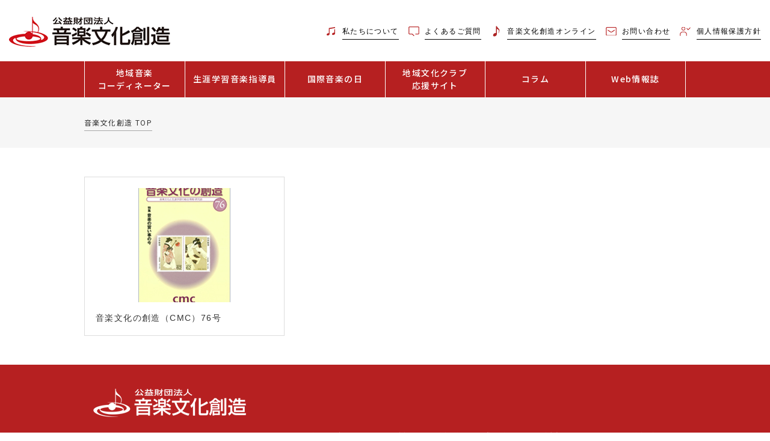

--- FILE ---
content_type: text/html; charset=UTF-8
request_url: https://www.onbunso.or.jp/archives/cmc-category/vol-76/
body_size: 8518
content:
<!doctype html>
<html lang="ja">
<head>
	<!-- Google Tag Manager -->
<script>(function(w,d,s,l,i){w[l]=w[l]||[];w[l].push({'gtm.start':
new Date().getTime(),event:'gtm.js'});var f=d.getElementsByTagName(s)[0],
j=d.createElement(s),dl=l!='dataLayer'?'&l='+l:'';j.async=true;j.src=
'https://www.googletagmanager.com/gtm.js?id='+i+dl;f.parentNode.insertBefore(j,f);
})(window,document,'script','dataLayer','GTM-NT526TF');</script>
	<!-- End Google Tag Manager -->
	
	<meta charset="UTF-8">
	<meta name="viewport" content="width=device-width, initial-scale=1, maximum-scale=1, user-scalable=no">
	<link rel="profile" href="https://gmpg.org/xfn/11">
	<link rel="stylesheet" href="https://stackpath.bootstrapcdn.com/font-awesome/4.7.0/css/font-awesome.min.css">
	<link rel="stylesheet" type="text/css" href="/wp-content/themes/onbunso-wp/css/owl.carousel.css">
	<link rel="stylesheet" type="text/css" href="/wp-content/themes/onbunso-wp/css/main.css?20190821">
	<link rel="stylesheet" type="text/css" href="/wp-content/themes/onbunso-wp/css/menu.css">
	<style>
	.note-list ul li .oshirase-date{max-width: 200px;}
	</style>

	<title>Vol.76 &#8211; 音楽文化創造</title>
	<style>img:is([sizes="auto" i], [sizes^="auto," i]) { contain-intrinsic-size: 3000px 1500px }</style>
	<link rel='dns-prefetch' href='//maxcdn.bootstrapcdn.com' />
<script type="text/javascript">
/* <![CDATA[ */
window._wpemojiSettings = {"baseUrl":"https:\/\/s.w.org\/images\/core\/emoji\/16.0.1\/72x72\/","ext":".png","svgUrl":"https:\/\/s.w.org\/images\/core\/emoji\/16.0.1\/svg\/","svgExt":".svg","source":{"concatemoji":"https:\/\/www.onbunso.or.jp\/wp-includes\/js\/wp-emoji-release.min.js?ver=6.8.2"}};
/*! This file is auto-generated */
!function(s,n){var o,i,e;function c(e){try{var t={supportTests:e,timestamp:(new Date).valueOf()};sessionStorage.setItem(o,JSON.stringify(t))}catch(e){}}function p(e,t,n){e.clearRect(0,0,e.canvas.width,e.canvas.height),e.fillText(t,0,0);var t=new Uint32Array(e.getImageData(0,0,e.canvas.width,e.canvas.height).data),a=(e.clearRect(0,0,e.canvas.width,e.canvas.height),e.fillText(n,0,0),new Uint32Array(e.getImageData(0,0,e.canvas.width,e.canvas.height).data));return t.every(function(e,t){return e===a[t]})}function u(e,t){e.clearRect(0,0,e.canvas.width,e.canvas.height),e.fillText(t,0,0);for(var n=e.getImageData(16,16,1,1),a=0;a<n.data.length;a++)if(0!==n.data[a])return!1;return!0}function f(e,t,n,a){switch(t){case"flag":return n(e,"\ud83c\udff3\ufe0f\u200d\u26a7\ufe0f","\ud83c\udff3\ufe0f\u200b\u26a7\ufe0f")?!1:!n(e,"\ud83c\udde8\ud83c\uddf6","\ud83c\udde8\u200b\ud83c\uddf6")&&!n(e,"\ud83c\udff4\udb40\udc67\udb40\udc62\udb40\udc65\udb40\udc6e\udb40\udc67\udb40\udc7f","\ud83c\udff4\u200b\udb40\udc67\u200b\udb40\udc62\u200b\udb40\udc65\u200b\udb40\udc6e\u200b\udb40\udc67\u200b\udb40\udc7f");case"emoji":return!a(e,"\ud83e\udedf")}return!1}function g(e,t,n,a){var r="undefined"!=typeof WorkerGlobalScope&&self instanceof WorkerGlobalScope?new OffscreenCanvas(300,150):s.createElement("canvas"),o=r.getContext("2d",{willReadFrequently:!0}),i=(o.textBaseline="top",o.font="600 32px Arial",{});return e.forEach(function(e){i[e]=t(o,e,n,a)}),i}function t(e){var t=s.createElement("script");t.src=e,t.defer=!0,s.head.appendChild(t)}"undefined"!=typeof Promise&&(o="wpEmojiSettingsSupports",i=["flag","emoji"],n.supports={everything:!0,everythingExceptFlag:!0},e=new Promise(function(e){s.addEventListener("DOMContentLoaded",e,{once:!0})}),new Promise(function(t){var n=function(){try{var e=JSON.parse(sessionStorage.getItem(o));if("object"==typeof e&&"number"==typeof e.timestamp&&(new Date).valueOf()<e.timestamp+604800&&"object"==typeof e.supportTests)return e.supportTests}catch(e){}return null}();if(!n){if("undefined"!=typeof Worker&&"undefined"!=typeof OffscreenCanvas&&"undefined"!=typeof URL&&URL.createObjectURL&&"undefined"!=typeof Blob)try{var e="postMessage("+g.toString()+"("+[JSON.stringify(i),f.toString(),p.toString(),u.toString()].join(",")+"));",a=new Blob([e],{type:"text/javascript"}),r=new Worker(URL.createObjectURL(a),{name:"wpTestEmojiSupports"});return void(r.onmessage=function(e){c(n=e.data),r.terminate(),t(n)})}catch(e){}c(n=g(i,f,p,u))}t(n)}).then(function(e){for(var t in e)n.supports[t]=e[t],n.supports.everything=n.supports.everything&&n.supports[t],"flag"!==t&&(n.supports.everythingExceptFlag=n.supports.everythingExceptFlag&&n.supports[t]);n.supports.everythingExceptFlag=n.supports.everythingExceptFlag&&!n.supports.flag,n.DOMReady=!1,n.readyCallback=function(){n.DOMReady=!0}}).then(function(){return e}).then(function(){var e;n.supports.everything||(n.readyCallback(),(e=n.source||{}).concatemoji?t(e.concatemoji):e.wpemoji&&e.twemoji&&(t(e.twemoji),t(e.wpemoji)))}))}((window,document),window._wpemojiSettings);
/* ]]> */
</script>
<style id='wp-emoji-styles-inline-css' type='text/css'>

	img.wp-smiley, img.emoji {
		display: inline !important;
		border: none !important;
		box-shadow: none !important;
		height: 1em !important;
		width: 1em !important;
		margin: 0 0.07em !important;
		vertical-align: -0.1em !important;
		background: none !important;
		padding: 0 !important;
	}
</style>
<link rel='stylesheet' id='wp-block-library-css' href='/wp-includes/css/dist/block-library/style.min.css?ver=6.8.2' type='text/css' media='all' />
<style id='classic-theme-styles-inline-css' type='text/css'>
/*! This file is auto-generated */
.wp-block-button__link{color:#fff;background-color:#32373c;border-radius:9999px;box-shadow:none;text-decoration:none;padding:calc(.667em + 2px) calc(1.333em + 2px);font-size:1.125em}.wp-block-file__button{background:#32373c;color:#fff;text-decoration:none}
</style>
<style id='create-block-shifter-algolia-search-style-inline-css' type='text/css'>
@font-face{font-family:Gilbert;font-weight:700;src:url(/wp-content/plugins/shifter-algolia-search/build/fonts/gilbert-color.02d3d364.otf)}.wp-block-create-block-shifter-algolia-search{font-family:Gilbert,sans-serif;font-size:64px}

</style>
<style id='global-styles-inline-css' type='text/css'>
:root{--wp--preset--aspect-ratio--square: 1;--wp--preset--aspect-ratio--4-3: 4/3;--wp--preset--aspect-ratio--3-4: 3/4;--wp--preset--aspect-ratio--3-2: 3/2;--wp--preset--aspect-ratio--2-3: 2/3;--wp--preset--aspect-ratio--16-9: 16/9;--wp--preset--aspect-ratio--9-16: 9/16;--wp--preset--color--black: #000000;--wp--preset--color--cyan-bluish-gray: #abb8c3;--wp--preset--color--white: #ffffff;--wp--preset--color--pale-pink: #f78da7;--wp--preset--color--vivid-red: #cf2e2e;--wp--preset--color--luminous-vivid-orange: #ff6900;--wp--preset--color--luminous-vivid-amber: #fcb900;--wp--preset--color--light-green-cyan: #7bdcb5;--wp--preset--color--vivid-green-cyan: #00d084;--wp--preset--color--pale-cyan-blue: #8ed1fc;--wp--preset--color--vivid-cyan-blue: #0693e3;--wp--preset--color--vivid-purple: #9b51e0;--wp--preset--gradient--vivid-cyan-blue-to-vivid-purple: linear-gradient(135deg,rgba(6,147,227,1) 0%,rgb(155,81,224) 100%);--wp--preset--gradient--light-green-cyan-to-vivid-green-cyan: linear-gradient(135deg,rgb(122,220,180) 0%,rgb(0,208,130) 100%);--wp--preset--gradient--luminous-vivid-amber-to-luminous-vivid-orange: linear-gradient(135deg,rgba(252,185,0,1) 0%,rgba(255,105,0,1) 100%);--wp--preset--gradient--luminous-vivid-orange-to-vivid-red: linear-gradient(135deg,rgba(255,105,0,1) 0%,rgb(207,46,46) 100%);--wp--preset--gradient--very-light-gray-to-cyan-bluish-gray: linear-gradient(135deg,rgb(238,238,238) 0%,rgb(169,184,195) 100%);--wp--preset--gradient--cool-to-warm-spectrum: linear-gradient(135deg,rgb(74,234,220) 0%,rgb(151,120,209) 20%,rgb(207,42,186) 40%,rgb(238,44,130) 60%,rgb(251,105,98) 80%,rgb(254,248,76) 100%);--wp--preset--gradient--blush-light-purple: linear-gradient(135deg,rgb(255,206,236) 0%,rgb(152,150,240) 100%);--wp--preset--gradient--blush-bordeaux: linear-gradient(135deg,rgb(254,205,165) 0%,rgb(254,45,45) 50%,rgb(107,0,62) 100%);--wp--preset--gradient--luminous-dusk: linear-gradient(135deg,rgb(255,203,112) 0%,rgb(199,81,192) 50%,rgb(65,88,208) 100%);--wp--preset--gradient--pale-ocean: linear-gradient(135deg,rgb(255,245,203) 0%,rgb(182,227,212) 50%,rgb(51,167,181) 100%);--wp--preset--gradient--electric-grass: linear-gradient(135deg,rgb(202,248,128) 0%,rgb(113,206,126) 100%);--wp--preset--gradient--midnight: linear-gradient(135deg,rgb(2,3,129) 0%,rgb(40,116,252) 100%);--wp--preset--font-size--small: 13px;--wp--preset--font-size--medium: 20px;--wp--preset--font-size--large: 36px;--wp--preset--font-size--x-large: 42px;--wp--preset--spacing--20: 0.44rem;--wp--preset--spacing--30: 0.67rem;--wp--preset--spacing--40: 1rem;--wp--preset--spacing--50: 1.5rem;--wp--preset--spacing--60: 2.25rem;--wp--preset--spacing--70: 3.38rem;--wp--preset--spacing--80: 5.06rem;--wp--preset--shadow--natural: 6px 6px 9px rgba(0, 0, 0, 0.2);--wp--preset--shadow--deep: 12px 12px 50px rgba(0, 0, 0, 0.4);--wp--preset--shadow--sharp: 6px 6px 0px rgba(0, 0, 0, 0.2);--wp--preset--shadow--outlined: 6px 6px 0px -3px rgba(255, 255, 255, 1), 6px 6px rgba(0, 0, 0, 1);--wp--preset--shadow--crisp: 6px 6px 0px rgba(0, 0, 0, 1);}:where(.is-layout-flex){gap: 0.5em;}:where(.is-layout-grid){gap: 0.5em;}body .is-layout-flex{display: flex;}.is-layout-flex{flex-wrap: wrap;align-items: center;}.is-layout-flex > :is(*, div){margin: 0;}body .is-layout-grid{display: grid;}.is-layout-grid > :is(*, div){margin: 0;}:where(.wp-block-columns.is-layout-flex){gap: 2em;}:where(.wp-block-columns.is-layout-grid){gap: 2em;}:where(.wp-block-post-template.is-layout-flex){gap: 1.25em;}:where(.wp-block-post-template.is-layout-grid){gap: 1.25em;}.has-black-color{color: var(--wp--preset--color--black) !important;}.has-cyan-bluish-gray-color{color: var(--wp--preset--color--cyan-bluish-gray) !important;}.has-white-color{color: var(--wp--preset--color--white) !important;}.has-pale-pink-color{color: var(--wp--preset--color--pale-pink) !important;}.has-vivid-red-color{color: var(--wp--preset--color--vivid-red) !important;}.has-luminous-vivid-orange-color{color: var(--wp--preset--color--luminous-vivid-orange) !important;}.has-luminous-vivid-amber-color{color: var(--wp--preset--color--luminous-vivid-amber) !important;}.has-light-green-cyan-color{color: var(--wp--preset--color--light-green-cyan) !important;}.has-vivid-green-cyan-color{color: var(--wp--preset--color--vivid-green-cyan) !important;}.has-pale-cyan-blue-color{color: var(--wp--preset--color--pale-cyan-blue) !important;}.has-vivid-cyan-blue-color{color: var(--wp--preset--color--vivid-cyan-blue) !important;}.has-vivid-purple-color{color: var(--wp--preset--color--vivid-purple) !important;}.has-black-background-color{background-color: var(--wp--preset--color--black) !important;}.has-cyan-bluish-gray-background-color{background-color: var(--wp--preset--color--cyan-bluish-gray) !important;}.has-white-background-color{background-color: var(--wp--preset--color--white) !important;}.has-pale-pink-background-color{background-color: var(--wp--preset--color--pale-pink) !important;}.has-vivid-red-background-color{background-color: var(--wp--preset--color--vivid-red) !important;}.has-luminous-vivid-orange-background-color{background-color: var(--wp--preset--color--luminous-vivid-orange) !important;}.has-luminous-vivid-amber-background-color{background-color: var(--wp--preset--color--luminous-vivid-amber) !important;}.has-light-green-cyan-background-color{background-color: var(--wp--preset--color--light-green-cyan) !important;}.has-vivid-green-cyan-background-color{background-color: var(--wp--preset--color--vivid-green-cyan) !important;}.has-pale-cyan-blue-background-color{background-color: var(--wp--preset--color--pale-cyan-blue) !important;}.has-vivid-cyan-blue-background-color{background-color: var(--wp--preset--color--vivid-cyan-blue) !important;}.has-vivid-purple-background-color{background-color: var(--wp--preset--color--vivid-purple) !important;}.has-black-border-color{border-color: var(--wp--preset--color--black) !important;}.has-cyan-bluish-gray-border-color{border-color: var(--wp--preset--color--cyan-bluish-gray) !important;}.has-white-border-color{border-color: var(--wp--preset--color--white) !important;}.has-pale-pink-border-color{border-color: var(--wp--preset--color--pale-pink) !important;}.has-vivid-red-border-color{border-color: var(--wp--preset--color--vivid-red) !important;}.has-luminous-vivid-orange-border-color{border-color: var(--wp--preset--color--luminous-vivid-orange) !important;}.has-luminous-vivid-amber-border-color{border-color: var(--wp--preset--color--luminous-vivid-amber) !important;}.has-light-green-cyan-border-color{border-color: var(--wp--preset--color--light-green-cyan) !important;}.has-vivid-green-cyan-border-color{border-color: var(--wp--preset--color--vivid-green-cyan) !important;}.has-pale-cyan-blue-border-color{border-color: var(--wp--preset--color--pale-cyan-blue) !important;}.has-vivid-cyan-blue-border-color{border-color: var(--wp--preset--color--vivid-cyan-blue) !important;}.has-vivid-purple-border-color{border-color: var(--wp--preset--color--vivid-purple) !important;}.has-vivid-cyan-blue-to-vivid-purple-gradient-background{background: var(--wp--preset--gradient--vivid-cyan-blue-to-vivid-purple) !important;}.has-light-green-cyan-to-vivid-green-cyan-gradient-background{background: var(--wp--preset--gradient--light-green-cyan-to-vivid-green-cyan) !important;}.has-luminous-vivid-amber-to-luminous-vivid-orange-gradient-background{background: var(--wp--preset--gradient--luminous-vivid-amber-to-luminous-vivid-orange) !important;}.has-luminous-vivid-orange-to-vivid-red-gradient-background{background: var(--wp--preset--gradient--luminous-vivid-orange-to-vivid-red) !important;}.has-very-light-gray-to-cyan-bluish-gray-gradient-background{background: var(--wp--preset--gradient--very-light-gray-to-cyan-bluish-gray) !important;}.has-cool-to-warm-spectrum-gradient-background{background: var(--wp--preset--gradient--cool-to-warm-spectrum) !important;}.has-blush-light-purple-gradient-background{background: var(--wp--preset--gradient--blush-light-purple) !important;}.has-blush-bordeaux-gradient-background{background: var(--wp--preset--gradient--blush-bordeaux) !important;}.has-luminous-dusk-gradient-background{background: var(--wp--preset--gradient--luminous-dusk) !important;}.has-pale-ocean-gradient-background{background: var(--wp--preset--gradient--pale-ocean) !important;}.has-electric-grass-gradient-background{background: var(--wp--preset--gradient--electric-grass) !important;}.has-midnight-gradient-background{background: var(--wp--preset--gradient--midnight) !important;}.has-small-font-size{font-size: var(--wp--preset--font-size--small) !important;}.has-medium-font-size{font-size: var(--wp--preset--font-size--medium) !important;}.has-large-font-size{font-size: var(--wp--preset--font-size--large) !important;}.has-x-large-font-size{font-size: var(--wp--preset--font-size--x-large) !important;}
:where(.wp-block-post-template.is-layout-flex){gap: 1.25em;}:where(.wp-block-post-template.is-layout-grid){gap: 1.25em;}
:where(.wp-block-columns.is-layout-flex){gap: 2em;}:where(.wp-block-columns.is-layout-grid){gap: 2em;}
:root :where(.wp-block-pullquote){font-size: 1.5em;line-height: 1.6;}
</style>
<link rel='stylesheet' id='contact-form-7-css' href='/wp-content/plugins/contact-form-7/includes/css/styles.css?ver=5.3.2' type='text/css' media='all' />
<link rel='stylesheet' id='algolia-search-theme-css' href='/wp-content/plugins/shifter-algolia-search/assets/css/satellite-min.css?ver=1.0.0' type='text/css' media='all' />
<link rel='stylesheet' id='wpfront-scroll-top-css' href='/wp-content/plugins/wpfront-scroll-top/css/wpfront-scroll-top.min.css?ver=2.0.2' type='text/css' media='all' />
<link rel='stylesheet' id='font-awesome-css' href='//maxcdn.bootstrapcdn.com/font-awesome/4.7.0/css/font-awesome.min.css?ver=4.7.0' type='text/css' media='all' />
<link rel='stylesheet' id='onbunso-style-css' href='/wp-content/themes/onbunso-wp/style.css?ver=6.8.2' type='text/css' media='all' />
<script type="text/javascript" src="/wp-includes/js/jquery/jquery.min.js?ver=3.7.1" id="jquery-core-js"></script>
<script type="text/javascript" src="/wp-includes/js/jquery/jquery-migrate.min.js?ver=3.4.1" id="jquery-migrate-js"></script>
<meta name="generator" content="WordPress 6.8.2" />
<link rel="icon" href="/wp-content/uploads/2021/01/icon.jpg" sizes="32x32" />
<link rel="icon" href="/wp-content/uploads/2021/01/icon.jpg" sizes="192x192" />
<link rel="apple-touch-icon" href="/wp-content/uploads/2021/01/icon.jpg" />
<meta name="msapplication-TileImage" content="/wp-content/uploads/2021/01/icon.jpg" />

	<!-- Global site tag (gtag.js) - Google Analytics -->
	<script async src="https://www.googletagmanager.com/gtag/js?id=UA-139068364-1"></script>
	<script>
		window.dataLayer = window.dataLayer || [];
		function gtag(){dataLayer.push(arguments);}
		gtag('js', new Date());

		gtag('config', 'UA-139068364-1');
	</script>
	</head>

<body class="archive tax-cmc-categorys term-vol-76 term-85 wp-custom-logo wp-theme-onbunso-wp hfeed no-sidebar">
	<!-- Google Tag Manager (noscript) -->
<noscript><iframe src="https://www.googletagmanager.com/ns.html?id=GTM-NT526TF"
height="0" width="0" style="display:none;visibility:hidden"></iframe></noscript>
	<!-- End Google Tag Manager (noscript) -->
	
<div id="page" class="site">
	<header id="masthead" class="site-header">
		<div class="container-fluid">
			<div class="top-menu">
				<div class="row">
					<div class="col-12 col-md-3 col-lg-3 d-flex align-items-center">
													<a href="/" rel="home" title="音楽文化創造" class="top-menu-logo">
								<img src="/wp-content/uploads/2021/01/logo.png" alt="音楽文化創造">
							</a>
												</div>
					<div class="col-12 col-md-9 text-left d-flex align-items-center justify-content-end pl-0">
						<section id="custom_html-3" class="widget_text widget widget_custom_html"><div class="textwidget custom-html-widget"><ul>
    <li>
        <a href="/about-us">
            <span class="pr-1">
                <img class="w-20 d-inline sm-d-none" src="/wp-content/uploads/2021/01/fa-music.png" alt="">
                <img class="w-20 d-none sm-d-inline" src="/wp-content/uploads/2021/01/fa-music-white.png" alt="">
            </span>
            <span class="b-bottom">私たちについて</span>
        </a>
    </li>
    <li>
        <a href="/faq">
            <span class="pr-1">
                <img class="w-20 d-inline sm-d-none" src="/wp-content/uploads/2021/01/fa-envelope.png" alt="">
                <img class="w-20 d-none sm-d-inline" src="/wp-content/uploads/2021/01/fa-envelope-white.png" alt="">
            </span>
            <span class="b-bottom">よくあるご質問</span>
        </a>
    </li>
    <li>
        <a href="https://online.onbunso.or.jp/" target="_blank" rel="noopener noreferrer">
            <span class="pr-1">
                <img class="w-20 d-inline sm-d-none" src="/wp-content/uploads/2024/04/fa-music2.png" alt="">
                <img class="w-20 d-none sm-d-inline" src="/wp-content/uploads/2024/04/fa-music2-white.png" alt="">
            </span>
            <span class="b-bottom">音楽文化創造オンライン</span>
        </a>
    </li>
    <li>
        <a href="/contact">
            <span class="pr-1">
                <img class="w-20 d-inline sm-d-none" src="/wp-content/uploads/2021/01/sms.png" alt="">
                <img class="w-20 d-none sm-d-inline" src="/wp-content/uploads/2021/01/sms-white.png" alt="">
            </span>
            <span class="b-bottom">お問い合わせ</span>
        </a>
    </li>
    <li>
        <a href="/privacy-policy">
            <span class="pr-1">
                <img class="w-20 d-inline sm-d-none" src="/wp-content/uploads/2021/01/previcy-red.png" alt="">
                <img class="w-20 d-none sm-d-inline" src="/wp-content/uploads/2021/01/previcy-white.png" alt="">
            </span>
            <span class="b-bottom">個人情報保護方針</span>
        </a>
    </li>
    <li class="d-none sm-d-inline">
        <a href="/sitemap">サイトマップ</a>
    </li>
</ul>

</div></section>					</div>
				</div>
			</div>
		</div>
		<div class="navigation-block">
			<div class="logo">
								<a href="/" rel="home" title="音楽文化創造">
					<img src="/wp-content/uploads/2021/01/logo.png" alt="音楽文化創造">
				</a>
							</div>
			<div class="menu-btn"><span></span><span></span><span></span><span></span></div>
			<nav class="main-nav">
				<div class="main-menu">
					<ul><li id="menu-item-8516" class="menu-item menu-item-type-post_type menu-item-object-page menu-item-8516"><a href="/regional-music-coordinator/">地域音楽<p class="menu-item-description">コーディネーター</p></a></li>
<li id="menu-item-8512" class="menu-item menu-item-type-post_type menu-item-object-page menu-item-8512"><a href="/instructor/">生涯学習音楽指導員</a></li>
<li id="menu-item-8881" class="menu-item menu-item-type-post_type menu-item-object-page menu-item-8881"><a href="/imd/">国際音楽の日</a></li>
<li id="menu-item-22911" class="menu-item menu-item-type-post_type menu-item-object-page menu-item-22911"><a href="/bunka-support/">地域文化クラブ<p class="menu-item-description">応援サイト</p></a></li>
<li id="menu-item-8514" class="menu-item menu-item-type-post_type menu-item-object-page menu-item-8514"><a href="/activity-events/">コラム</a></li>
<li id="menu-item-8515" class="menu-item menu-item-type-post_type menu-item-object-page menu-item-8515"><a href="/research/">Web情報誌</a></li>
</ul>				</div>
				<div class="topmenu-respon">
					<section id="custom_html-3" class="widget_text widget widget_custom_html"><div class="textwidget custom-html-widget"><ul>
    <li>
        <a href="/about-us">
            <span class="pr-1">
                <img class="w-20 d-inline sm-d-none" src="/wp-content/uploads/2021/01/fa-music.png" alt="">
                <img class="w-20 d-none sm-d-inline" src="/wp-content/uploads/2021/01/fa-music-white.png" alt="">
            </span>
            <span class="b-bottom">私たちについて</span>
        </a>
    </li>
    <li>
        <a href="/faq">
            <span class="pr-1">
                <img class="w-20 d-inline sm-d-none" src="/wp-content/uploads/2021/01/fa-envelope.png" alt="">
                <img class="w-20 d-none sm-d-inline" src="/wp-content/uploads/2021/01/fa-envelope-white.png" alt="">
            </span>
            <span class="b-bottom">よくあるご質問</span>
        </a>
    </li>
    <li>
        <a href="https://online.onbunso.or.jp/" target="_blank" rel="noopener noreferrer">
            <span class="pr-1">
                <img class="w-20 d-inline sm-d-none" src="/wp-content/uploads/2024/04/fa-music2.png" alt="">
                <img class="w-20 d-none sm-d-inline" src="/wp-content/uploads/2024/04/fa-music2-white.png" alt="">
            </span>
            <span class="b-bottom">音楽文化創造オンライン</span>
        </a>
    </li>
    <li>
        <a href="/contact">
            <span class="pr-1">
                <img class="w-20 d-inline sm-d-none" src="/wp-content/uploads/2021/01/sms.png" alt="">
                <img class="w-20 d-none sm-d-inline" src="/wp-content/uploads/2021/01/sms-white.png" alt="">
            </span>
            <span class="b-bottom">お問い合わせ</span>
        </a>
    </li>
    <li>
        <a href="/privacy-policy">
            <span class="pr-1">
                <img class="w-20 d-inline sm-d-none" src="/wp-content/uploads/2021/01/previcy-red.png" alt="">
                <img class="w-20 d-none sm-d-inline" src="/wp-content/uploads/2021/01/previcy-white.png" alt="">
            </span>
            <span class="b-bottom">個人情報保護方針</span>
        </a>
    </li>
    <li class="d-none sm-d-inline">
        <a href="/sitemap">サイトマップ</a>
    </li>
</ul>

</div></section>				</div>
			</nav>
		</div>
	</header><!-- #masthead -->
		<div id="content" class="site-content">	
<div class="breadcrumbs">
	<div class="inner-content">
	<div class="breadcrumbs" itemscope itemtype="https://schema.org/BreadcrumbList"><span itemprop="itemListElement" itemscope itemtype="https://schema.org/ListItem"><a class="breadcrumbs__link" href="/" itemprop="item"><span itemprop="name">音楽文化創造 TOP</span></a><meta itemprop="position" content="1" /></span></div><!-- .breadcrumbs -->	</div>
</div>
<div id="primary" class="inner-content mt-5 mb-5">
	<main id="main" class="inner-content">
		<div class="container-fluid article-content">
			<div class="tabs_item">
				<div class="row article-row">                
					
													<div class="col-6 col-md-4 article-blog">
								<a  href="/cmc-blog/1643/">						
																		<figure>
									<img width="153" height="216" src="/wp-content/uploads/2021/01/ind_img_01-3.jpg" class="attachment-full size-full wp-post-image" alt="" decoding="async" />									</figure>
									<div class="article-title">音楽文化の創造（CMC）76号</div>
								</a>
							</div>
										</div>
							</div>
		</div>
	</main><!-- #main -->
</div><!-- #primary -->


	</div><!-- #content -->

	<footer class="footer-wrapper">
		<div class="inner-content">
			<div class="container-fluid footer-pc">
				<div class="footer-logo">
											<a href="/" rel="home" title="音楽文化創造">
							<img src="/wp-content/uploads/2021/01/footer-logo.png" alt="音楽文化創造">
						</a>
									</div>
				<div class="row">
					<div class="col-12 col-md-4 footer-address">
						<section id="custom_html-2" class="widget_text widget widget_custom_html"><div class="textwidget custom-html-widget"><p>公益財団法人 音楽文化創造</p>
<p>〒153-0064 東京都目黒区下目黒3-24-22</p>
<p>TEL03-5794-8662　FAX03-5794-8663</p>
<div class="footer-menu">
<ul>
 	<li>
        <a href="/about-us/">
            <span><img src="/wp-content/uploads/2021/01/fa-music-white.png" alt=""></span>
            <span class="b-bottom">私たちについて</span>
        </a>
    </li>
    <li>
        <a href="/faq">
            <span><img class="w-20" src="/wp-content/uploads/2021/01/fa-envelope-white.png" alt="" /></span>
            <span class="b-bottom">よくあるご質問</span>
        </a>
    </li>
    <li>
       <a href="https://online.onbunso.or.jp/" target="_blank" rel="noopener noreferrer">
           <span><img src="/wp-content/uploads/2024/04/fa-music2-white.png" alt=""></span>
           <span class="b-bottom" style="font-size: 10px; letter-spacing:0;">音楽文化創造オンライン</span>
       </a>
   </li>
 	<li>
        <a href="/contact">
            <span><img src="/wp-content/uploads/2021/01/sms-white.png" alt=""></span>
            <span class="b-bottom">お問い合わせ</span>
        </a>
    </li>
	<li>
        <a href="/privacy-policy">
            <span><img class="w-20" src="/wp-content/uploads/2021/01/previcy-white.png" alt="" /></span>
            <span class="b-bottom">個人情報保護方針</span>
        </a>
    </li>
</ul>
</div>
</div></section>					</div>
					<div class="col-md-8 footer-main-menu pc-footer">
						<div class="row">
							<div class="col menu-blog">
								<section id="nav_menu-2" class="widget widget_nav_menu"><h4>地域音楽コーディネーター</h4><div class="menu-%e5%9c%b0%e5%9f%9f%e9%9f%b3%e6%a5%bd%e3%82%b3%e3%83%bc%e3%83%87%e3%82%a3%e3%83%8d%e3%83%bc%e3%82%bf%e3%83%bc-container"><ul id="menu-%e5%9c%b0%e5%9f%9f%e9%9f%b3%e6%a5%bd%e3%82%b3%e3%83%bc%e3%83%87%e3%82%a3%e3%83%8d%e3%83%bc%e3%82%bf%e3%83%bc" class="menu"><li id="menu-item-8521" class="menu-item menu-item-type-post_type menu-item-object-page menu-item-8521"><a href="/regional-music-coordinator/">養成講座</a></li>
<li id="menu-item-8522" class="menu-item menu-item-type-post_type menu-item-object-page menu-item-8522"><a href="/adv-course/">探究講座</a></li>
<li id="menu-item-10748" class="menu-item menu-item-type-post_type menu-item-object-page menu-item-10748"><a href="/movie/">動画で学ぶワンポイント講座</a></li>
</ul></div></section>							</div>
							<div class="col menu-blog">
								<section id="nav_menu-3" class="widget widget_nav_menu"><h4><a href="/instructor">生涯学習音楽指導員</a></h4><div class="menu-%e7%94%9f%e6%b6%af%e5%ad%a6%e7%bf%92%e9%9f%b3%e6%a5%bd%e6%8c%87%e5%b0%8e%e5%93%a1-container"><ul id="menu-%e7%94%9f%e6%b6%af%e5%ad%a6%e7%bf%92%e9%9f%b3%e6%a5%bd%e6%8c%87%e5%b0%8e%e5%93%a1" class="menu"><li id="menu-item-8523" class="menu-item menu-item-type-post_type menu-item-object-page menu-item-8523"><a href="/instructor/coaching-council/">全国生涯学習音楽指導員協議会</a></li>
</ul></div></section>							</div>
							<div class="col menu-blog">
								<section id="nav_menu-4" class="widget widget_nav_menu"><h4><a href="/imd">国際音楽の日</a></h4><div class="menu-%e5%9b%bd%e9%9a%9b%e9%9f%b3%e6%a5%bd%e3%81%ae%e6%97%a5-container"><ul id="menu-%e5%9b%bd%e9%9a%9b%e9%9f%b3%e6%a5%bd%e3%81%ae%e6%97%a5" class="menu"><li id="menu-item-8519" class="menu-item menu-item-type-post_type menu-item-object-page menu-item-8519"><a href="/imd/law/">音楽振興法</a></li>
</ul></div></section>							</div>
							<div class="col menu-blog">
								<section id="custom_html-4" class="widget_text widget widget_custom_html"><div class="textwidget custom-html-widget"><h4>
<a href="/activity-events">活動・イベント</a>
</h4></div></section>							</div>
							<div class="col menu-blog">
								<section id="nav_menu-5" class="widget widget_nav_menu"><h4>Web情報誌</h4><div class="menu-%e8%aa%bf%e6%9f%bb%e3%83%bb%e7%a0%94%e7%a9%b6-container"><ul id="menu-%e8%aa%bf%e6%9f%bb%e3%83%bb%e7%a0%94%e7%a9%b6" class="menu"><li id="menu-item-21788" class="menu-item menu-item-type-post_type menu-item-object-page menu-item-21788"><a href="/research/">音楽文化の創造（CMC）</a></li>
<li id="menu-item-21783" class="menu-item menu-item-type-post_type menu-item-object-page menu-item-21783"><a href="/research/magazine/">バックナンバー</a></li>
<li id="menu-item-21784" class="menu-item menu-item-type-post_type menu-item-object-page menu-item-21784"><a href="/research/research-paper/">実践報告・論文　募集</a></li>
<li id="menu-item-8525" class="menu-item menu-item-type-post_type menu-item-object-page menu-item-8525"><a href="/research/survey-research/">調査・研究</a></li>
</ul></div></section>							</div>
						</div>
					</div>
					<div class="col-12 px-0 footer-main-menu footer-sp">
						<div class="row">
							<div class="col menu-blog">
								<section id="nav_menu-2" class="widget widget_nav_menu"><h4>地域音楽コーディネーター</h4><div class="menu-%e5%9c%b0%e5%9f%9f%e9%9f%b3%e6%a5%bd%e3%82%b3%e3%83%bc%e3%83%87%e3%82%a3%e3%83%8d%e3%83%bc%e3%82%bf%e3%83%bc-container"><ul id="menu-%e5%9c%b0%e5%9f%9f%e9%9f%b3%e6%a5%bd%e3%82%b3%e3%83%bc%e3%83%87%e3%82%a3%e3%83%8d%e3%83%bc%e3%82%bf%e3%83%bc-1" class="menu"><li class="menu-item menu-item-type-post_type menu-item-object-page menu-item-8521"><a href="/regional-music-coordinator/">養成講座</a></li>
<li class="menu-item menu-item-type-post_type menu-item-object-page menu-item-8522"><a href="/adv-course/">探究講座</a></li>
<li class="menu-item menu-item-type-post_type menu-item-object-page menu-item-10748"><a href="/movie/">動画で学ぶワンポイント講座</a></li>
</ul></div></section>							</div>
							<div class="col menu-blog">
								<section id="nav_menu-3" class="widget widget_nav_menu"><h4><a href="/instructor">生涯学習音楽指導員</a></h4><div class="menu-%e7%94%9f%e6%b6%af%e5%ad%a6%e7%bf%92%e9%9f%b3%e6%a5%bd%e6%8c%87%e5%b0%8e%e5%93%a1-container"><ul id="menu-%e7%94%9f%e6%b6%af%e5%ad%a6%e7%bf%92%e9%9f%b3%e6%a5%bd%e6%8c%87%e5%b0%8e%e5%93%a1-1" class="menu"><li class="menu-item menu-item-type-post_type menu-item-object-page menu-item-8523"><a href="/instructor/coaching-council/">全国生涯学習音楽指導員協議会</a></li>
</ul></div></section>							</div>
							<div class="col menu-blog">
								<section id="nav_menu-4" class="widget widget_nav_menu"><h4><a href="/imd">国際音楽の日</a></h4><div class="menu-%e5%9b%bd%e9%9a%9b%e9%9f%b3%e6%a5%bd%e3%81%ae%e6%97%a5-container"><ul id="menu-%e5%9b%bd%e9%9a%9b%e9%9f%b3%e6%a5%bd%e3%81%ae%e6%97%a5-1" class="menu"><li class="menu-item menu-item-type-post_type menu-item-object-page menu-item-8519"><a href="/imd/law/">音楽振興法</a></li>
</ul></div></section>							</div>
							<div class="col menu-blog">
								<section id="custom_html-4" class="widget_text widget widget_custom_html"><div class="textwidget custom-html-widget"><h4>
<a href="/activity-events">活動・イベント</a>
</h4></div></section>							</div>
							<div class="col menu-blog">
								<section id="nav_menu-5" class="widget widget_nav_menu"><h4>Web情報誌</h4><div class="menu-%e8%aa%bf%e6%9f%bb%e3%83%bb%e7%a0%94%e7%a9%b6-container"><ul id="menu-%e8%aa%bf%e6%9f%bb%e3%83%bb%e7%a0%94%e7%a9%b6-1" class="menu"><li class="menu-item menu-item-type-post_type menu-item-object-page menu-item-21788"><a href="/research/">音楽文化の創造（CMC）</a></li>
<li class="menu-item menu-item-type-post_type menu-item-object-page menu-item-21783"><a href="/research/magazine/">バックナンバー</a></li>
<li class="menu-item menu-item-type-post_type menu-item-object-page menu-item-21784"><a href="/research/research-paper/">実践報告・論文　募集</a></li>
<li class="menu-item menu-item-type-post_type menu-item-object-page menu-item-8525"><a href="/research/survey-research/">調査・研究</a></li>
</ul></div></section>							</div>
						</div>
					</div>
				</div>
				<div class="row">
					<div class="col-12 footer-bottom"><section id="nav_menu-6" class="widget widget_nav_menu"><div class="menu-footer-buttom-container"><ul id="menu-footer-buttom" class="menu"><li id="menu-item-8507" class="menu-item menu-item-type-post_type menu-item-object-page menu-item-8507"><a href="/privacy-policy/">個人情報保護方針</a></li>
<li id="menu-item-8508" class="menu-item menu-item-type-post_type menu-item-object-page menu-item-8508"><a href="/sitemap/">サイトマップ</a></li>
</ul></div></section></div>
				</div>
				<div class="topmenu-respon">
					<section id="custom_html-3" class="widget_text widget widget_custom_html"><div class="textwidget custom-html-widget"><ul>
    <li>
        <a href="/about-us">
            <span class="pr-1">
                <img class="w-20 d-inline sm-d-none" src="/wp-content/uploads/2021/01/fa-music.png" alt="">
                <img class="w-20 d-none sm-d-inline" src="/wp-content/uploads/2021/01/fa-music-white.png" alt="">
            </span>
            <span class="b-bottom">私たちについて</span>
        </a>
    </li>
    <li>
        <a href="/faq">
            <span class="pr-1">
                <img class="w-20 d-inline sm-d-none" src="/wp-content/uploads/2021/01/fa-envelope.png" alt="">
                <img class="w-20 d-none sm-d-inline" src="/wp-content/uploads/2021/01/fa-envelope-white.png" alt="">
            </span>
            <span class="b-bottom">よくあるご質問</span>
        </a>
    </li>
    <li>
        <a href="https://online.onbunso.or.jp/" target="_blank" rel="noopener noreferrer">
            <span class="pr-1">
                <img class="w-20 d-inline sm-d-none" src="/wp-content/uploads/2024/04/fa-music2.png" alt="">
                <img class="w-20 d-none sm-d-inline" src="/wp-content/uploads/2024/04/fa-music2-white.png" alt="">
            </span>
            <span class="b-bottom">音楽文化創造オンライン</span>
        </a>
    </li>
    <li>
        <a href="/contact">
            <span class="pr-1">
                <img class="w-20 d-inline sm-d-none" src="/wp-content/uploads/2021/01/sms.png" alt="">
                <img class="w-20 d-none sm-d-inline" src="/wp-content/uploads/2021/01/sms-white.png" alt="">
            </span>
            <span class="b-bottom">お問い合わせ</span>
        </a>
    </li>
    <li>
        <a href="/privacy-policy">
            <span class="pr-1">
                <img class="w-20 d-inline sm-d-none" src="/wp-content/uploads/2021/01/previcy-red.png" alt="">
                <img class="w-20 d-none sm-d-inline" src="/wp-content/uploads/2021/01/previcy-white.png" alt="">
            </span>
            <span class="b-bottom">個人情報保護方針</span>
        </a>
    </li>
    <li class="d-none sm-d-inline">
        <a href="/sitemap">サイトマップ</a>
    </li>
</ul>

</div></section>				</div>
			</div>
		</div>
		<div class="copyright">
			<span>Copyright &copy; 2026 Ongakubunkasouzou All rights reserved.</span>
		</div>
	</footer><!-- #colophon -->
</div><!-- #page -->
<script src="https://ajax.googleapis.com/ajax/libs/jquery/1.12.4/jquery.min.js"></script>
<script src="https://cdnjs.cloudflare.com/ajax/libs/jquery-validate/1.19.0/jquery.validate.min.js"></script>
<script type="speculationrules">
{"prefetch":[{"source":"document","where":{"and":[{"href_matches":"\/*"},{"not":{"href_matches":["\/wp-*.php","\/wp-admin\/*","\/wp-content\/uploads\/*","\/wp-content\/*","\/wp-content\/plugins\/*","\/wp-content\/themes\/onbunso-wp\/*","\/*\\?(.+)"]}},{"not":{"selector_matches":"a[rel~=\"nofollow\"]"}},{"not":{"selector_matches":".no-prefetch, .no-prefetch a"}}]},"eagerness":"conservative"}]}
</script>



    <div id="wpfront-scroll-top-container">
        <i class="fa fa-arrow-circle-up fa-3x"></i>    </div>
    
    <style type="text/css">
        #wpfront-scroll-top-container i {
            color: #000000;
        }
            
        #wpfront-scroll-top-container i {color: rgba(0,0,0,0.7);}    </style>
    <script type="text/javascript">function wpfront_scroll_top_init() {if(typeof wpfront_scroll_top == "function" && typeof jQuery !== "undefined") {wpfront_scroll_top({"scroll_offset":100,"button_width":35,"button_height":35,"button_opacity":0.8,"button_fade_duration":200,"scroll_duration":400,"location":1,"marginX":20,"marginY":20,"hide_iframe":false,"auto_hide":false,"auto_hide_after":2,"button_action":"top","button_action_element_selector":"","button_action_container_selector":"html, body","button_action_element_offset":0});} else {setTimeout(wpfront_scroll_top_init, 100);}}wpfront_scroll_top_init();</script><script type="text/javascript" id="contact-form-7-js-extra">
/* <![CDATA[ */
var wpcf7 = {"apiSettings":{"root":"https:\/\/www.onbunso.or.jp\/wp-json\/contact-form-7\/v1","namespace":"contact-form-7\/v1"}};
/* ]]> */
</script>
<script type="text/javascript" src="/wp-content/plugins/contact-form-7/includes/js/scripts.js?ver=5.3.2" id="contact-form-7-js"></script>
<script type="text/javascript" src="/wp-content/plugins/shifter-algolia-search/assets/js/vendor/algoliasearch-lite.umd.js?ver=1.0.0" id="algolia-client-js"></script>
<script type="text/javascript" src="/wp-content/plugins/shifter-algolia-search/assets/js/vendor/instantsearch.production.min.js?ver=1.0.0" id="algolia-instant-search-js"></script>
<script type="text/javascript" id="algolia-search-scrypt-js-before">
/* <![CDATA[ */
var algoliaAppID = 'VDCXJ7TVA6';
var algoliaSearchKey = '1712885bafaee7bc6e55ca4a89a0a087';
var algoliaIndexName = '1d15e1997a39bac50ba37bdb2bff64693de51670f1db3046cc4795375889b4ae';
/* ]]> */
</script>
<script type="text/javascript" src="/wp-content/plugins/shifter-algolia-search/assets/js/algolia-search.js?ver=1.0.0" id="algolia-search-scrypt-js"></script>
<script type="text/javascript" src="/wp-content/plugins/wpfront-scroll-top/js/wpfront-scroll-top.min.js?ver=2.0.2" id="wpfront-scroll-top-js"></script>
<script type="text/javascript" src="/wp-content/themes/onbunso-wp/js/navigation.js?ver=20151215" id="onbunso-navigation-js"></script>
<script type="text/javascript" src="/wp-content/themes/onbunso-wp/js/skip-link-focus-fix.js?ver=20151215" id="onbunso-skip-link-focus-fix-js"></script>
<script type="text/javascript" src="/wp-content/themes/onbunso-wp/js/menu.js?ver=20151215" id="onbunso-menu-js"></script>
<script type="text/javascript" src="/wp-content/themes/onbunso-wp/js/bootstrap.min.js?ver=20151215" id="onbunso-bootstrap_min-js"></script>
<script type="text/javascript" src="/wp-content/themes/onbunso-wp/js/owl-carousel.min.js?ver=20151215" id="onbunso-owl-carousel-js"></script>
<script type="text/javascript">
	var $ = jQuery;
	$(document).ready(function(){
		$('.carousels').owlCarousel({
			items:1,
			loop:true,
			autoplay:true,
			nav:true,
			dots:true,
			center: true,
			navText : ['<img src="/wp-content/uploads/2021/01/prev.png" alt="prev">','<img src="/wp-content/uploads/2021/01/next.png" alt="next">'],
			responsive:{
				0 : {
					stagePadding: 0
				},
				992 : {
					stagePadding: 200,
				},
				1200 : {
					autoWidth:true,
				}
			}
		});
	});
</script>
</body>
</html>
<!-- created by Shifter Generator ver.2.5.5 (production) (Jan 26th 2026, 4:02:57 am +00:00) (md5:5c8446084aea26496825aec468cea17d) --->

--- FILE ---
content_type: text/css
request_url: https://www.onbunso.or.jp/wp-content/themes/onbunso-wp/style.css?ver=6.8.2
body_size: 628
content:
/*!
Theme Name: onbunso-wp
Theme URI: http://underscores.me/
Author: Marinax PP
Author URI: http://underscores.me/
Description: Description
Version: 1.0.0
License: GNU General Public License v2 or later
License URI: LICENSE
Text Domain: onbunso
Tags: custom-background, custom-logo, custom-menu, featured-images, threaded-comments, translation-ready

This theme, like WordPress, is licensed under the GPL.
Use it to make something cool, have fun, and share what you've learned with others.

onbunso is based on Underscores https://underscores.me/, (C) 2012-2017 Automattic, Inc.
Underscores is distributed under the terms of the GNU GPL v2 or later.

Normalizing styles have been helped along thanks to the fine work of
Nicolas Gallagher and Jonathan Neal https://necolas.github.io/normalize.css/
*/

@import url('https://fonts.googleapis.com/css?family=Noto+Sans+JP:100,300,400,500,700,900|Noto+Serif+JP:200,300,400,500,600,700,900&subset=japanese');

html {
	line-height: 1.15; /* 1 */
	-webkit-text-size-adjust: 100%; /* 2 */
}

/* Sections
	 ========================================================================== */

/**
 * Remove the margin in all browsers.
 */

body {
	margin: 0;
	font-family: 'Noto Sans JP', sans-serif,'Noto Serif JP', serif !important;
}



/* Form Validation */
#cmc-name-error , #cmc-number-error ,#cmc-email-error , .error {
	color : red;
}


--- FILE ---
content_type: application/javascript
request_url: https://www.onbunso.or.jp/wp-content/plugins/shifter-algolia-search/assets/js/vendor/instantsearch.production.min.js?ver=1.0.0
body_size: 71910
content:
/*! InstantSearch.js 4.43.0 | © Algolia, Inc. and contributors; MIT License | https://github.com/algolia/instantsearch.js */
!function(e,t){"object"==typeof exports&&"undefined"!=typeof module?module.exports=t():"function"==typeof define&&define.amd?define(t):(e=e||self).instantsearch=t()}(this,function(){"use strict";function f(e){return(f="function"==typeof Symbol&&"symbol"==typeof Symbol.iterator?function(e){return typeof e}:function(e){return e&&"function"==typeof Symbol&&e.constructor===Symbol&&e!==Symbol.prototype?"symbol":typeof e})(e)}function C(e,t){if(!(e instanceof t))throw new TypeError("Cannot call a class as a function")}function r(e,t){for(var n=0;n<t.length;n++){var r=t[n];r.enumerable=r.enumerable||!1,r.configurable=!0,"value"in r&&(r.writable=!0),Object.defineProperty(e,r.key,r)}}function E(e,t,n){return t&&r(e.prototype,t),n&&r(e,n),e}function k(e,t,n){return t in e?Object.defineProperty(e,t,{value:n,enumerable:!0,configurable:!0,writable:!0}):e[t]=n,e}function h(){return(h=Object.assign||function(e){for(var t=1;t<arguments.length;t++){var n=arguments[t];for(var r in n)Object.prototype.hasOwnProperty.call(n,r)&&(e[r]=n[r])}return e}).apply(this,arguments)}function i(t,e){var n=Object.keys(t);if(Object.getOwnPropertySymbols){var r=Object.getOwnPropertySymbols(t);e&&(r=r.filter(function(e){return Object.getOwnPropertyDescriptor(t,e).enumerable})),n.push.apply(n,r)}return n}function W(t){for(var e=1;e<arguments.length;e++){var n=null!=arguments[e]?arguments[e]:{};e%2?i(Object(n),!0).forEach(function(e){k(t,e,n[e])}):Object.getOwnPropertyDescriptors?Object.defineProperties(t,Object.getOwnPropertyDescriptors(n)):i(Object(n)).forEach(function(e){Object.defineProperty(t,e,Object.getOwnPropertyDescriptor(n,e))})}return t}function L(e,t){if("function"!=typeof t&&null!==t)throw new TypeError("Super expression must either be null or a function");e.prototype=Object.create(t&&t.prototype,{constructor:{value:e,writable:!0,configurable:!0}}),t&&n(e,t)}function a(e){return(a=Object.setPrototypeOf?Object.getPrototypeOf:function(e){return e.__proto__||Object.getPrototypeOf(e)})(e)}function n(e,t){return(n=Object.setPrototypeOf||function(e,t){return e.__proto__=t,e})(e,t)}function j(e,t){if(null==e)return{};var n,r,i=function(e,t){if(null==e)return{};var n,r,i={},a=Object.keys(e);for(r=0;r<a.length;r++)n=a[r],0<=t.indexOf(n)||(i[n]=e[n]);return i}(e,t);if(Object.getOwnPropertySymbols){var a=Object.getOwnPropertySymbols(e);for(r=0;r<a.length;r++)n=a[r],0<=t.indexOf(n)||Object.prototype.propertyIsEnumerable.call(e,n)&&(i[n]=e[n])}return i}function M(e){if(void 0===e)throw new ReferenceError("this hasn't been initialised - super() hasn't been called");return e}function O(r){var i=function(){if("undefined"==typeof Reflect||!Reflect.construct)return!1;if(Reflect.construct.sham)return!1;if("function"==typeof Proxy)return!0;try{return Date.prototype.toString.call(Reflect.construct(Date,[],function(){})),!0}catch(e){return!1}}();return function(){var e,t=a(r);if(i){var n=a(this).constructor;e=Reflect.construct(t,arguments,n)}else e=t.apply(this,arguments);return function(e,t){return!t||"object"!=typeof t&&"function"!=typeof t?M(e):t}(this,e)}}function D(e,t){return function(e){if(Array.isArray(e))return e}(e)||function(e,t){if("undefined"==typeof Symbol||!(Symbol.iterator in Object(e)))return;var n=[],r=!0,i=!1,a=void 0;try{for(var s,o=e[Symbol.iterator]();!(r=(s=o.next()).done)&&(n.push(s.value),!t||n.length!==t);r=!0);}catch(e){i=!0,a=e}finally{try{r||null==o.return||o.return()}finally{if(i)throw a}}return n}(e,t)||s(e,t)||function(){throw new TypeError("Invalid attempt to destructure non-iterable instance.\nIn order to be iterable, non-array objects must have a [Symbol.iterator]() method.")}()}function P(e){return function(e){if(Array.isArray(e))return o(e)}(e)||function(e){if("undefined"!=typeof Symbol&&Symbol.iterator in Object(e))return Array.from(e)}(e)||s(e)||function(){throw new TypeError("Invalid attempt to spread non-iterable instance.\nIn order to be iterable, non-array objects must have a [Symbol.iterator]() method.")}()}function s(e,t){if(e){if("string"==typeof e)return o(e,t);var n=Object.prototype.toString.call(e).slice(8,-1);return"Object"===n&&e.constructor&&(n=e.constructor.name),"Map"===n||"Set"===n?Array.from(e):"Arguments"===n||/^(?:Ui|I)nt(?:8|16|32)(?:Clamped)?Array$/.test(n)?o(e,t):void 0}}function o(e,t){(null==t||t>e.length)&&(t=e.length);for(var n=0,r=new Array(t);n<t;n++)r[n]=e[n];return r}function c(e){return"function"==typeof e||Array.isArray(e)||"[object Object]"===Object.prototype.toString.call(e)}function u(e,t){if(e===t)return e;for(var n in t)if(Object.prototype.hasOwnProperty.call(t,n)&&"__proto__"!==n){var r=t[n],i=e[n];void 0!==i&&void 0===r||(c(i)&&c(r)?e[n]=u(i,r):e[n]="object"==typeof(a=r)&&null!==a?u(Array.isArray(a)?[]:{},a):a)}var a;return e}var m=function(e){c(e)||(e={});for(var t=1,n=arguments.length;t<n;t++){var r=arguments[t];c(r)&&u(e,r)}return e},p=function(){return Array.prototype.slice.call(arguments).reduceRight(function(t,n){return Object.keys(Object(n)).forEach(function(e){void 0!==n[e]&&(void 0!==t[e]&&delete t[e],t[e]=n[e])}),t},{})};var l=function(n,r){return n.filter(function(e,t){return-1<r.indexOf(e)&&n.indexOf(e)===t})},g=function(e,t){if(Array.isArray(e))for(var n=0;n<e.length;n++)if(t(e[n]))return e[n]};var d=function e(t){if("number"==typeof t)return t;if("string"==typeof t)return parseFloat(t);if(Array.isArray(t))return t.map(e);throw new Error("The value should be a number, a parsable string or an array of those.")};var v=function(e,t){if(null===e)return{};var n,r,i={},a=Object.keys(e);for(r=0;r<a.length;r++)n=a[r],0<=t.indexOf(n)||(i[n]=e[n]);return i};var y=function(e){return e&&0<Object.keys(e).length},t=function(e){return null!==e&&/^[a-zA-Z0-9_-]{1,64}$/.test(e)},b={addRefinement:function(e,t,n){if(b.isRefined(e,t,n))return e;var r=""+n,i=e[t]?e[t].concat(r):[r],a={};return a[t]=i,p({},a,e)},removeRefinement:function(e,n,t){if(void 0===t)return b.clearRefinement(e,function(e,t){return n===t});var r=""+t;return b.clearRefinement(e,function(e,t){return n===t&&r===e})},toggleRefinement:function(e,t,n){if(void 0===n)throw new Error("toggleRefinement should be used with a value");return b.isRefined(e,t,n)?b.removeRefinement(e,t,n):b.addRefinement(e,t,n)},clearRefinement:function(i,a,s){if(void 0===a)return y(i)?{}:i;if("string"==typeof a)return v(i,[a]);if("function"==typeof a){var o=!1,e=Object.keys(i).reduce(function(e,t){var n=i[t]||[],r=n.filter(function(e){return!a(e,t,s)});return r.length!==n.length&&(o=!0),e[t]=r,e},{});return o?e:i}},isRefined:function(e,t,n){var r=!!e[t]&&0<e[t].length;if(void 0===n||!r)return r;var i=""+n;return-1!==e[t].indexOf(i)}},S=b;function R(e,n){return Array.isArray(e)&&Array.isArray(n)?e.length===n.length&&e.every(function(e,t){return R(n[t],e)}):e===n}function w(e){var r=e?w._parseNumbers(e):{};void 0===r.userToken||t(r.userToken)||console.warn("[algoliasearch-helper] The `userToken` parameter is invalid. This can lead to wrong analytics.\n  - Format: [a-zA-Z0-9_-]{1,64}"),this.facets=r.facets||[],this.disjunctiveFacets=r.disjunctiveFacets||[],this.hierarchicalFacets=r.hierarchicalFacets||[],this.facetsRefinements=r.facetsRefinements||{},this.facetsExcludes=r.facetsExcludes||{},this.disjunctiveFacetsRefinements=r.disjunctiveFacetsRefinements||{},this.numericRefinements=r.numericRefinements||{},this.tagRefinements=r.tagRefinements||[],this.hierarchicalFacetsRefinements=r.hierarchicalFacetsRefinements||{};var i=this;Object.keys(r).forEach(function(e){var t=-1!==w.PARAMETERS.indexOf(e),n=void 0!==r[e];!t&&n&&(i[e]=r[e])})}w.PARAMETERS=Object.keys(new w),w._parseNumbers=function(i){if(i instanceof w)return i;var r={};if(["aroundPrecision","aroundRadius","getRankingInfo","minWordSizefor2Typos","minWordSizefor1Typo","page","maxValuesPerFacet","distinct","minimumAroundRadius","hitsPerPage","minProximity"].forEach(function(e){var t=i[e];if("string"==typeof t){var n=parseFloat(t);r[e]=isNaN(n)?t:n}}),Array.isArray(i.insideBoundingBox)&&(r.insideBoundingBox=i.insideBoundingBox.map(function(e){return Array.isArray(e)?e.map(function(e){return parseFloat(e)}):e})),i.numericRefinements){var a={};Object.keys(i.numericRefinements).forEach(function(n){var r=i.numericRefinements[n]||{};a[n]={},Object.keys(r).forEach(function(e){var t=r[e].map(function(e){return Array.isArray(e)?e.map(function(e){return"string"==typeof e?parseFloat(e):e}):"string"==typeof e?parseFloat(e):e});a[n][e]=t})}),r.numericRefinements=a}return m({},i,r)},w.make=function(e){var n=new w(e);return(e.hierarchicalFacets||[]).forEach(function(e){if(e.rootPath){var t=n.getHierarchicalRefinement(e.name);0<t.length&&0!==t[0].indexOf(e.rootPath)&&(n=n.clearRefinements(e.name)),0===(t=n.getHierarchicalRefinement(e.name)).length&&(n=n.toggleHierarchicalFacetRefinement(e.name,e.rootPath))}}),n},w.validate=function(e,t){var n=t||{};return e.tagFilters&&n.tagRefinements&&0<n.tagRefinements.length?new Error("[Tags] Cannot switch from the managed tag API to the advanced API. It is probably an error, if it is really what you want, you should first clear the tags with clearTags method."):0<e.tagRefinements.length&&n.tagFilters?new Error("[Tags] Cannot switch from the advanced tag API to the managed API. It is probably an error, if it is not, you should first clear the tags with clearTags method."):e.numericFilters&&n.numericRefinements&&y(n.numericRefinements)?new Error("[Numeric filters] Can't switch from the advanced to the managed API. It is probably an error, if this is really what you want, you have to first clear the numeric filters."):y(e.numericRefinements)&&n.numericFilters?new Error("[Numeric filters] Can't switch from the managed API to the advanced. It is probably an error, if this is really what you want, you have to first clear the numeric filters."):null},w.prototype={constructor:w,clearRefinements:function(e){var t={numericRefinements:this._clearNumericRefinements(e),facetsRefinements:S.clearRefinement(this.facetsRefinements,e,"conjunctiveFacet"),facetsExcludes:S.clearRefinement(this.facetsExcludes,e,"exclude"),disjunctiveFacetsRefinements:S.clearRefinement(this.disjunctiveFacetsRefinements,e,"disjunctiveFacet"),hierarchicalFacetsRefinements:S.clearRefinement(this.hierarchicalFacetsRefinements,e,"hierarchicalFacet")};return t.numericRefinements===this.numericRefinements&&t.facetsRefinements===this.facetsRefinements&&t.facetsExcludes===this.facetsExcludes&&t.disjunctiveFacetsRefinements===this.disjunctiveFacetsRefinements&&t.hierarchicalFacetsRefinements===this.hierarchicalFacetsRefinements?this:this.setQueryParameters(t)},clearTags:function(){return void 0===this.tagFilters&&0===this.tagRefinements.length?this:this.setQueryParameters({tagFilters:void 0,tagRefinements:[]})},setIndex:function(e){return e===this.index?this:this.setQueryParameters({index:e})},setQuery:function(e){return e===this.query?this:this.setQueryParameters({query:e})},setPage:function(e){return e===this.page?this:this.setQueryParameters({page:e})},setFacets:function(e){return this.setQueryParameters({facets:e})},setDisjunctiveFacets:function(e){return this.setQueryParameters({disjunctiveFacets:e})},setHitsPerPage:function(e){return this.hitsPerPage===e?this:this.setQueryParameters({hitsPerPage:e})},setTypoTolerance:function(e){return this.typoTolerance===e?this:this.setQueryParameters({typoTolerance:e})},addNumericRefinement:function(e,t,n){var r=d(n);if(this.isNumericRefined(e,t,r))return this;var i=m({},this.numericRefinements);return i[e]=m({},i[e]),i[e][t]?(i[e][t]=i[e][t].slice(),i[e][t].push(r)):i[e][t]=[r],this.setQueryParameters({numericRefinements:i})},getConjunctiveRefinements:function(e){return this.isConjunctiveFacet(e)&&this.facetsRefinements[e]||[]},getDisjunctiveRefinements:function(e){return this.isDisjunctiveFacet(e)&&this.disjunctiveFacetsRefinements[e]||[]},getHierarchicalRefinement:function(e){return this.hierarchicalFacetsRefinements[e]||[]},getExcludeRefinements:function(e){return this.isConjunctiveFacet(e)&&this.facetsExcludes[e]||[]},removeNumericRefinement:function(n,r,i){return void 0!==i?this.isNumericRefined(n,r,i)?this.setQueryParameters({numericRefinements:this._clearNumericRefinements(function(e,t){return t===n&&e.op===r&&R(e.val,d(i))})}):this:void 0!==r?this.isNumericRefined(n,r)?this.setQueryParameters({numericRefinements:this._clearNumericRefinements(function(e,t){return t===n&&e.op===r})}):this:this.isNumericRefined(n)?this.setQueryParameters({numericRefinements:this._clearNumericRefinements(function(e,t){return t===n})}):this},getNumericRefinements:function(e){return this.numericRefinements[e]||{}},getNumericRefinement:function(e,t){return this.numericRefinements[e]&&this.numericRefinements[e][t]},_clearNumericRefinements:function(s){if(void 0===s)return y(this.numericRefinements)?{}:this.numericRefinements;if("string"==typeof s)return v(this.numericRefinements,[s]);if("function"==typeof s){var o=!1,t=this.numericRefinements,e=Object.keys(t).reduce(function(e,r){var i=t[r],a={};return i=i||{},Object.keys(i).forEach(function(t){var e=i[t]||[],n=[];e.forEach(function(e){s({val:e,op:t},r,"numeric")||n.push(e)}),n.length!==e.length&&(o=!0),a[t]=n}),e[r]=a,e},{});return o?e:this.numericRefinements}},addFacet:function(e){return this.isConjunctiveFacet(e)?this:this.setQueryParameters({facets:this.facets.concat([e])})},addDisjunctiveFacet:function(e){return this.isDisjunctiveFacet(e)?this:this.setQueryParameters({disjunctiveFacets:this.disjunctiveFacets.concat([e])})},addHierarchicalFacet:function(e){if(this.isHierarchicalFacet(e.name))throw new Error("Cannot declare two hierarchical facets with the same name: `"+e.name+"`");return this.setQueryParameters({hierarchicalFacets:this.hierarchicalFacets.concat([e])})},addFacetRefinement:function(e,t){if(!this.isConjunctiveFacet(e))throw new Error(e+" is not defined in the facets attribute of the helper configuration");return S.isRefined(this.facetsRefinements,e,t)?this:this.setQueryParameters({facetsRefinements:S.addRefinement(this.facetsRefinements,e,t)})},addExcludeRefinement:function(e,t){if(!this.isConjunctiveFacet(e))throw new Error(e+" is not defined in the facets attribute of the helper configuration");return S.isRefined(this.facetsExcludes,e,t)?this:this.setQueryParameters({facetsExcludes:S.addRefinement(this.facetsExcludes,e,t)})},addDisjunctiveFacetRefinement:function(e,t){if(!this.isDisjunctiveFacet(e))throw new Error(e+" is not defined in the disjunctiveFacets attribute of the helper configuration");return S.isRefined(this.disjunctiveFacetsRefinements,e,t)?this:this.setQueryParameters({disjunctiveFacetsRefinements:S.addRefinement(this.disjunctiveFacetsRefinements,e,t)})},addTagRefinement:function(e){if(this.isTagRefined(e))return this;var t={tagRefinements:this.tagRefinements.concat(e)};return this.setQueryParameters(t)},removeFacet:function(t){return this.isConjunctiveFacet(t)?this.clearRefinements(t).setQueryParameters({facets:this.facets.filter(function(e){return e!==t})}):this},removeDisjunctiveFacet:function(t){return this.isDisjunctiveFacet(t)?this.clearRefinements(t).setQueryParameters({disjunctiveFacets:this.disjunctiveFacets.filter(function(e){return e!==t})}):this},removeHierarchicalFacet:function(t){return this.isHierarchicalFacet(t)?this.clearRefinements(t).setQueryParameters({hierarchicalFacets:this.hierarchicalFacets.filter(function(e){return e.name!==t})}):this},removeFacetRefinement:function(e,t){if(!this.isConjunctiveFacet(e))throw new Error(e+" is not defined in the facets attribute of the helper configuration");return S.isRefined(this.facetsRefinements,e,t)?this.setQueryParameters({facetsRefinements:S.removeRefinement(this.facetsRefinements,e,t)}):this},removeExcludeRefinement:function(e,t){if(!this.isConjunctiveFacet(e))throw new Error(e+" is not defined in the facets attribute of the helper configuration");return S.isRefined(this.facetsExcludes,e,t)?this.setQueryParameters({facetsExcludes:S.removeRefinement(this.facetsExcludes,e,t)}):this},removeDisjunctiveFacetRefinement:function(e,t){if(!this.isDisjunctiveFacet(e))throw new Error(e+" is not defined in the disjunctiveFacets attribute of the helper configuration");return S.isRefined(this.disjunctiveFacetsRefinements,e,t)?this.setQueryParameters({disjunctiveFacetsRefinements:S.removeRefinement(this.disjunctiveFacetsRefinements,e,t)}):this},removeTagRefinement:function(t){if(!this.isTagRefined(t))return this;var e={tagRefinements:this.tagRefinements.filter(function(e){return e!==t})};return this.setQueryParameters(e)},toggleRefinement:function(e,t){return this.toggleFacetRefinement(e,t)},toggleFacetRefinement:function(e,t){if(this.isHierarchicalFacet(e))return this.toggleHierarchicalFacetRefinement(e,t);if(this.isConjunctiveFacet(e))return this.toggleConjunctiveFacetRefinement(e,t);if(this.isDisjunctiveFacet(e))return this.toggleDisjunctiveFacetRefinement(e,t);throw new Error("Cannot refine the undeclared facet "+e+"; it should be added to the helper options facets, disjunctiveFacets or hierarchicalFacets")},toggleConjunctiveFacetRefinement:function(e,t){if(!this.isConjunctiveFacet(e))throw new Error(e+" is not defined in the facets attribute of the helper configuration");return this.setQueryParameters({facetsRefinements:S.toggleRefinement(this.facetsRefinements,e,t)})},toggleExcludeFacetRefinement:function(e,t){if(!this.isConjunctiveFacet(e))throw new Error(e+" is not defined in the facets attribute of the helper configuration");return this.setQueryParameters({facetsExcludes:S.toggleRefinement(this.facetsExcludes,e,t)})},toggleDisjunctiveFacetRefinement:function(e,t){if(!this.isDisjunctiveFacet(e))throw new Error(e+" is not defined in the disjunctiveFacets attribute of the helper configuration");return this.setQueryParameters({disjunctiveFacetsRefinements:S.toggleRefinement(this.disjunctiveFacetsRefinements,e,t)})},toggleHierarchicalFacetRefinement:function(e,t){if(!this.isHierarchicalFacet(e))throw new Error(e+" is not defined in the hierarchicalFacets attribute of the helper configuration");var n=this._getHierarchicalFacetSeparator(this.getHierarchicalFacetByName(e)),r={};return void 0!==this.hierarchicalFacetsRefinements[e]&&0<this.hierarchicalFacetsRefinements[e].length&&(this.hierarchicalFacetsRefinements[e][0]===t||0===this.hierarchicalFacetsRefinements[e][0].indexOf(t+n))?-1===t.indexOf(n)?r[e]=[]:r[e]=[t.slice(0,t.lastIndexOf(n))]:r[e]=[t],this.setQueryParameters({hierarchicalFacetsRefinements:p({},r,this.hierarchicalFacetsRefinements)})},addHierarchicalFacetRefinement:function(e,t){if(this.isHierarchicalFacetRefined(e))throw new Error(e+" is already refined.");if(!this.isHierarchicalFacet(e))throw new Error(e+" is not defined in the hierarchicalFacets attribute of the helper configuration.");var n={};return n[e]=[t],this.setQueryParameters({hierarchicalFacetsRefinements:p({},n,this.hierarchicalFacetsRefinements)})},removeHierarchicalFacetRefinement:function(e){if(!this.isHierarchicalFacetRefined(e))return this;var t={};return t[e]=[],this.setQueryParameters({hierarchicalFacetsRefinements:p({},t,this.hierarchicalFacetsRefinements)})},toggleTagRefinement:function(e){return this.isTagRefined(e)?this.removeTagRefinement(e):this.addTagRefinement(e)},isDisjunctiveFacet:function(e){return-1<this.disjunctiveFacets.indexOf(e)},isHierarchicalFacet:function(e){return void 0!==this.getHierarchicalFacetByName(e)},isConjunctiveFacet:function(e){return-1<this.facets.indexOf(e)},isFacetRefined:function(e,t){return!!this.isConjunctiveFacet(e)&&S.isRefined(this.facetsRefinements,e,t)},isExcludeRefined:function(e,t){return!!this.isConjunctiveFacet(e)&&S.isRefined(this.facetsExcludes,e,t)},isDisjunctiveFacetRefined:function(e,t){return!!this.isDisjunctiveFacet(e)&&S.isRefined(this.disjunctiveFacetsRefinements,e,t)},isHierarchicalFacetRefined:function(e,t){if(!this.isHierarchicalFacet(e))return!1;var n=this.getHierarchicalRefinement(e);return t?-1!==n.indexOf(t):0<n.length},isNumericRefined:function(e,t,n){if(void 0===n&&void 0===t)return!!this.numericRefinements[e];var r=this.numericRefinements[e]&&void 0!==this.numericRefinements[e][t];if(void 0===n||!r)return r;var i=d(n),a=void 0!==function(e,t){return g(e,function(e){return R(e,t)})}(this.numericRefinements[e][t],i);return r&&a},isTagRefined:function(e){return-1!==this.tagRefinements.indexOf(e)},getRefinedDisjunctiveFacets:function(){var t=this,e=l(Object.keys(this.numericRefinements).filter(function(e){return 0<Object.keys(t.numericRefinements[e]).length}),this.disjunctiveFacets);return Object.keys(this.disjunctiveFacetsRefinements).filter(function(e){return 0<t.disjunctiveFacetsRefinements[e].length}).concat(e).concat(this.getRefinedHierarchicalFacets())},getRefinedHierarchicalFacets:function(){var t=this;return l(this.hierarchicalFacets.map(function(e){return e.name}),Object.keys(this.hierarchicalFacetsRefinements).filter(function(e){return 0<t.hierarchicalFacetsRefinements[e].length}))},getUnrefinedDisjunctiveFacets:function(){var t=this.getRefinedDisjunctiveFacets();return this.disjunctiveFacets.filter(function(e){return-1===t.indexOf(e)})},managedParameters:["index","facets","disjunctiveFacets","facetsRefinements","hierarchicalFacets","facetsExcludes","disjunctiveFacetsRefinements","numericRefinements","tagRefinements","hierarchicalFacetsRefinements"],getQueryParams:function(){var n=this.managedParameters,r={},i=this;return Object.keys(this).forEach(function(e){var t=i[e];-1===n.indexOf(e)&&void 0!==t&&(r[e]=t)}),r},setQueryParameter:function(e,t){if(this[e]===t)return this;var n={};return n[e]=t,this.setQueryParameters(n)},setQueryParameters:function(e){if(!e)return this;var t=w.validate(this,e);if(t)throw t;var n=this,i=w._parseNumbers(e),r=Object.keys(this).reduce(function(e,t){return e[t]=n[t],e},{}),a=Object.keys(i).reduce(function(e,t){var n=void 0!==e[t],r=void 0!==i[t];return n&&!r?v(e,[t]):(r&&(e[t]=i[t]),e)},r);return new this.constructor(a)},resetPage:function(){return void 0===this.page?this:this.setPage(0)},_getHierarchicalFacetSortBy:function(e){return e.sortBy||["isRefined:desc","name:asc"]},_getHierarchicalFacetSeparator:function(e){return e.separator||" > "},_getHierarchicalRootPath:function(e){return e.rootPath||null},_getHierarchicalShowParentLevel:function(e){return"boolean"!=typeof e.showParentLevel||e.showParentLevel},getHierarchicalFacetByName:function(t){return g(this.hierarchicalFacets,function(e){return e.name===t})},getHierarchicalFacetBreadcrumb:function(e){if(!this.isHierarchicalFacet(e))return[];var t=this.getHierarchicalRefinement(e)[0];if(!t)return[];var n=this._getHierarchicalFacetSeparator(this.getHierarchicalFacetByName(e));return t.split(n).map(function(e){return e.trim()})},toString:function(){return JSON.stringify(this,null,2)}};var _=w;function x(e,t){if(e!==t){var n=void 0!==e,r=null===e,i=void 0!==t,a=null===t;if(!a&&t<e||r&&i||!n)return 1;if(!r&&e<t||a&&n||!i)return-1}return 0}function N(e){return Array.isArray(e)?e.filter(Boolean):[]}function I(e,t){if(!Array.isArray(e))return-1;for(var n=0;n<e.length;n++)if(t(e[n]))return n;return-1}function F(e,t){var i=(t||[]).map(function(e){return e.split(":")});return e.reduce(function(e,t){var n=t.split(":"),r=g(i,function(e){return e[0]===n[0]});return 1<n.length||!r?(e[0].push(n[0]),e[1].push(n[1])):(e[0].push(r[0]),e[1].push(r[1])),e},[[],[]])}var T=function(e,n,i){if(!Array.isArray(e))return[];Array.isArray(i)||(i=[]);var t=e.map(function(t,e){return{criteria:n.map(function(e){return t[e]}),index:e,value:t}});return t.sort(function(e,t){for(var n=-1;++n<e.criteria.length;){var r=x(e.criteria[n],t.criteria[n]);if(r)return n>=i.length?r:"desc"===i[n]?-r:r}return e.index-t.index}),t.map(function(e){return e.value})};var e=function(e){return"string"!=typeof e?e:String(e).replace(/^-/,"\\-")},A=function(e){return"string"!=typeof e?e:e.replace(/^\\-/,"-")},H=function(d){return function(e,t){var n=d.hierarchicalFacets[t],r=d.hierarchicalFacetsRefinements[n.name]&&d.hierarchicalFacetsRefinements[n.name][0]||"",i=d._getHierarchicalFacetSeparator(n),a=d._getHierarchicalRootPath(n),s=d._getHierarchicalShowParentLevel(n),o=F(d._getHierarchicalFacetSortBy(n)),c=e.every(function(e){return e.exhaustive}),u=function(o,c,u,l,d){return function(e,n,t){var r=e;if(0<t){var i=0;for(r=e;i<t;){var a=r&&Array.isArray(r.data)?r.data:[];r=g(a,function(e){return e.isRefined}),i++}}if(r){var s=Object.keys(n.data).map(function(e){return[e,n.data[e]]}).filter(function(e){return function(e,t,n,r,i,a){return(!i||0===e.indexOf(i)&&i!==e)&&(!i&&-1===e.indexOf(r)||i&&e.split(r).length-i.split(r).length==1||-1===e.indexOf(r)&&-1===n.indexOf(r)||0===n.indexOf(e)||0===e.indexOf(t+r)&&(a||0===e.indexOf(n)))}(e[0],r.path||u,d,c,u,l)});r.data=T(s.map(function(e){var t=e[0];return function(e,t,n,r,i){var a=t.split(n);return{name:a[a.length-1].trim(),path:t,escapedValue:B(t),count:e,isRefined:r===t||0===r.indexOf(t+n),exhaustive:i,data:null}}(e[1],t,c,U(d),n.exhaustive)}),o[0],o[1])}return e}}(o,i,a,s,r),l=e;return a&&(l=e.slice(a.split(i).length)),l.reduce(u,{name:d.hierarchicalFacets[t].name,count:null,isRefined:!0,path:null,escapedValue:null,exhaustive:c,data:null})}},B=e,U=A;var q=e,Q=A;function V(e){var n={};return e.forEach(function(e,t){n[e]=t}),n}function $(e,t,n){t&&t[n]&&(e.stats=t[n])}function K(l,t,n){var c=t[0];this._rawResults=t;var d=this;Object.keys(c).forEach(function(e){d[e]=c[e]}),Object.keys(n||{}).forEach(function(e){d[e]=n[e]}),this.processingTimeMS=t.reduce(function(e,t){return void 0===t.processingTimeMS?e:e+t.processingTimeMS},0),this.disjunctiveFacets=[],this.hierarchicalFacets=l.hierarchicalFacets.map(function(){return[]}),this.facets=[];var e=l.getRefinedDisjunctiveFacets(),u=V(l.facets),h=V(l.disjunctiveFacets),r=1,f=c.facets||{};Object.keys(f).forEach(function(e){var t=f[e],n=function(e,t){return g(e,function(e){return-1<(e.attributes||[]).indexOf(t)})}(l.hierarchicalFacets,e);if(n){var r=n.attributes.indexOf(e),i=I(l.hierarchicalFacets,function(e){return e.name===n.name});d.hierarchicalFacets[i][r]={attribute:e,data:t,exhaustive:c.exhaustiveFacetsCount}}else{var a,s=-1!==l.disjunctiveFacets.indexOf(e),o=-1!==l.facets.indexOf(e);s&&(a=h[e],d.disjunctiveFacets[a]={name:e,data:t,exhaustive:c.exhaustiveFacetsCount},$(d.disjunctiveFacets[a],c.facets_stats,e)),o&&(a=u[e],d.facets[a]={name:e,data:t,exhaustive:c.exhaustiveFacetsCount},$(d.facets[a],c.facets_stats,e))}}),this.hierarchicalFacets=N(this.hierarchicalFacets),e.forEach(function(e){var a=t[r],s=a&&a.facets?a.facets:{},o=l.getHierarchicalFacetByName(e);Object.keys(s).forEach(function(t){var n,e=s[t];if(o){n=I(l.hierarchicalFacets,function(e){return e.name===o.name});var r=I(d.hierarchicalFacets[n],function(e){return e.attribute===t});if(-1===r)return;d.hierarchicalFacets[n][r].data=m({},d.hierarchicalFacets[n][r].data,e)}else{n=h[t];var i=c.facets&&c.facets[t]||{};d.disjunctiveFacets[n]={name:t,data:p({},e,i),exhaustive:a.exhaustiveFacetsCount},$(d.disjunctiveFacets[n],a.facets_stats,t),l.disjunctiveFacetsRefinements[t]&&l.disjunctiveFacetsRefinements[t].forEach(function(e){!d.disjunctiveFacets[n].data[e]&&-1<l.disjunctiveFacetsRefinements[t].indexOf(Q(e))&&(d.disjunctiveFacets[n].data[e]=0)})}}),r++}),l.getRefinedHierarchicalFacets().forEach(function(e){var o=l.getHierarchicalFacetByName(e),c=l._getHierarchicalFacetSeparator(o),u=l.getHierarchicalRefinement(e);0===u.length||u[0].split(c).length<2||t.slice(r).forEach(function(e){var s=e&&e.facets?e.facets:{};Object.keys(s).forEach(function(t){var e=s[t],n=I(l.hierarchicalFacets,function(e){return e.name===o.name}),r=I(d.hierarchicalFacets[n],function(e){return e.attribute===t});if(-1!==r){var i={};if(0<u.length){var a=u[0].split(c)[0];i[a]=d.hierarchicalFacets[n][r].data[a]}d.hierarchicalFacets[n][r].data=p(i,e,d.hierarchicalFacets[n][r].data)}}),r++})}),Object.keys(l.facetsExcludes).forEach(function(t){var e=l.facetsExcludes[t],n=u[t];d.facets[n]={name:t,data:c.facets[t],exhaustive:c.exhaustiveFacetsCount},e.forEach(function(e){d.facets[n]=d.facets[n]||{name:t},d.facets[n].data=d.facets[n].data||{},d.facets[n].data[e]=0})}),this.hierarchicalFacets=this.hierarchicalFacets.map(H(l)),this.facets=N(this.facets),this.disjunctiveFacets=N(this.disjunctiveFacets),this._state=l}function z(e,t){var n=g(e,function(e){return e.name===t});return n&&n.stats}function J(e,t,n,r,i){var a=g(i,function(e){return e.name===n}),s=a&&a.data&&a.data[r]?a.data[r]:0,o=a&&a.exhaustive||!1;return{type:t,attributeName:n,name:r,count:s,exhaustive:o}}K.prototype.getFacetByName=function(t){function e(e){return e.name===t}return g(this.facets,e)||g(this.disjunctiveFacets,e)||g(this.hierarchicalFacets,e)},K.DEFAULT_SORT=["isRefined:desc","count:desc","name:asc"],K.prototype.getFacetValues=function(e,t){var n=function(n,r){function e(e){return e.name===r}if(n._state.isConjunctiveFacet(r)){var i=g(n.facets,e);return i?Object.keys(i.data).map(function(e){var t=q(e);return{name:e,escapedValue:t,count:i.data[e],isRefined:n._state.isFacetRefined(r,t),isExcluded:n._state.isExcludeRefined(r,e)}}):[]}if(n._state.isDisjunctiveFacet(r)){var a=g(n.disjunctiveFacets,e);return a?Object.keys(a.data).map(function(e){var t=q(e);return{name:e,escapedValue:t,count:a.data[e],isRefined:n._state.isDisjunctiveFacetRefined(r,t)}}):[]}if(n._state.isHierarchicalFacet(r))return g(n.hierarchicalFacets,e)}(this,e);if(n){var r,i=p({},t,{sortBy:K.DEFAULT_SORT,facetOrdering:!(t&&t.sortBy)}),a=this;if(Array.isArray(n))r=[e];else r=a._state.getHierarchicalFacetByName(n.name).attributes;return function t(n,e,r,i){if(i=i||0,Array.isArray(e))return n(e,r[i]);if(!e.data||0===e.data.length)return e;var a=e.data.map(function(e){return t(n,e,r,i+1)}),s=n(a,r[i]);return p({data:s},e)}(function(e,t){if(i.facetOrdering){var n=function(e,t){return e.renderingContent&&e.renderingContent.facetOrdering&&e.renderingContent.facetOrdering.values&&e.renderingContent.facetOrdering.values[t]}(a,t);if(Boolean(n))return function(e,t){var n=[],r=[],i=(t.order||[]).reduce(function(e,t,n){return e[t]=n,e},{});e.forEach(function(e){var t=e.path||e.name;void 0!==i[t]?n[i[t]]=e:r.push(e)}),n=n.filter(function(e){return e});var a,s=t.sortRemainingBy;return"hidden"===s?n:(a="alpha"===s?[["path","name"],["asc","asc"]]:[["count"],["desc"]],n.concat(T(r,a[0],a[1])))}(e,n)}if(Array.isArray(i.sortBy)){var r=F(i.sortBy,K.DEFAULT_SORT);return T(e,r[0],r[1])}if("function"==typeof i.sortBy)return function(e,t){return t.sort(e)}(i.sortBy,e);throw new Error("options.sortBy is optional but if defined it must be either an array of string (predicates) or a sorting function")},n,r)}},K.prototype.getFacetStats=function(e){return this._state.isConjunctiveFacet(e)?z(this.facets,e):this._state.isDisjunctiveFacet(e)?z(this.disjunctiveFacets,e):void 0},K.prototype.getRefinements=function(){var r=this._state,n=this,i=[];return Object.keys(r.facetsRefinements).forEach(function(t){r.facetsRefinements[t].forEach(function(e){i.push(J(r,"facet",t,e,n.facets))})}),Object.keys(r.facetsExcludes).forEach(function(t){r.facetsExcludes[t].forEach(function(e){i.push(J(r,"exclude",t,e,n.facets))})}),Object.keys(r.disjunctiveFacetsRefinements).forEach(function(t){r.disjunctiveFacetsRefinements[t].forEach(function(e){i.push(J(r,"disjunctive",t,e,n.disjunctiveFacets))})}),Object.keys(r.hierarchicalFacetsRefinements).forEach(function(t){r.hierarchicalFacetsRefinements[t].forEach(function(e){i.push(function(e,t,n,r){var i=e.getHierarchicalFacetByName(t),a=e._getHierarchicalFacetSeparator(i),s=n.split(a),o=g(r,function(e){return e.name===t}),c=s.reduce(function(e,t){var n=e&&g(e.data,function(e){return e.name===t});return void 0!==n?n:e},o),u=c&&c.count||0,l=c&&c.exhaustive||!1,d=c&&c.path||"";return{type:"hierarchical",attributeName:t,name:d,count:u,exhaustive:l}}(r,t,e,n.hierarchicalFacets))})}),Object.keys(r.numericRefinements).forEach(function(n){var e=r.numericRefinements[n];Object.keys(e).forEach(function(t){e[t].forEach(function(e){i.push({type:"numeric",attributeName:n,name:e,numericValue:e,operator:t})})})}),r.tagRefinements.forEach(function(e){i.push({type:"tag",attributeName:"_tags",name:e})}),i};var Y=K;function X(){this._events=this._events||{},this._maxListeners=this._maxListeners||void 0}var G=X;function Z(e){return"function"==typeof e}function ee(e){return"object"==typeof e&&null!==e}function te(e){return void 0===e}X.prototype._events=void 0,X.prototype._maxListeners=void 0,X.defaultMaxListeners=10,X.prototype.setMaxListeners=function(e){if(!function(e){return"number"==typeof e}(e)||e<0||isNaN(e))throw TypeError("n must be a positive number");return this._maxListeners=e,this},X.prototype.emit=function(e){var t,n,r,i,a,s;if(this._events||(this._events={}),"error"===e&&(!this._events.error||ee(this._events.error)&&!this._events.error.length)){if((t=arguments[1])instanceof Error)throw t;var o=new Error('Uncaught, unspecified "error" event. ('+t+")");throw o.context=t,o}if(te(n=this._events[e]))return!1;if(Z(n))switch(arguments.length){case 1:n.call(this);break;case 2:n.call(this,arguments[1]);break;case 3:n.call(this,arguments[1],arguments[2]);break;default:i=Array.prototype.slice.call(arguments,1),n.apply(this,i)}else if(ee(n))for(i=Array.prototype.slice.call(arguments,1),r=(s=n.slice()).length,a=0;a<r;a++)s[a].apply(this,i);return!0},X.prototype.on=X.prototype.addListener=function(e,t){var n;if(!Z(t))throw TypeError("listener must be a function");return this._events||(this._events={}),this._events.newListener&&this.emit("newListener",e,Z(t.listener)?t.listener:t),this._events[e]?ee(this._events[e])?this._events[e].push(t):this._events[e]=[this._events[e],t]:this._events[e]=t,ee(this._events[e])&&!this._events[e].warned&&(n=te(this._maxListeners)?X.defaultMaxListeners:this._maxListeners)&&0<n&&this._events[e].length>n&&(this._events[e].warned=!0,console.error("(node) warning: possible EventEmitter memory leak detected. %d listeners added. Use emitter.setMaxListeners() to increase limit.",this._events[e].length),"function"==typeof console.trace&&console.trace()),this},X.prototype.once=function(e,t){if(!Z(t))throw TypeError("listener must be a function");var n=!1;function r(){this.removeListener(e,r),n||(n=!0,t.apply(this,arguments))}return r.listener=t,this.on(e,r),this},X.prototype.removeListener=function(e,t){var n,r,i,a;if(!Z(t))throw TypeError("listener must be a function");if(!this._events||!this._events[e])return this;if(i=(n=this._events[e]).length,r=-1,n===t||Z(n.listener)&&n.listener===t)delete this._events[e],this._events.removeListener&&this.emit("removeListener",e,t);else if(ee(n)){for(a=i;0<a--;)if(n[a]===t||n[a].listener&&n[a].listener===t){r=a;break}if(r<0)return this;1===n.length?(n.length=0,delete this._events[e]):n.splice(r,1),this._events.removeListener&&this.emit("removeListener",e,t)}return this},X.prototype.removeAllListeners=function(e){var t,n;if(!this._events)return this;if(!this._events.removeListener)return 0===arguments.length?this._events={}:this._events[e]&&delete this._events[e],this;if(0===arguments.length){for(t in this._events)"removeListener"!==t&&this.removeAllListeners(t);return this.removeAllListeners("removeListener"),this._events={},this}if(Z(n=this._events[e]))this.removeListener(e,n);else if(n)for(;n.length;)this.removeListener(e,n[n.length-1]);return delete this._events[e],this},X.prototype.listeners=function(e){return this._events&&this._events[e]?Z(this._events[e])?[this._events[e]]:this._events[e].slice():[]},X.prototype.listenerCount=function(e){if(this._events){var t=this._events[e];if(Z(t))return 1;if(t)return t.length}return 0},X.listenerCount=function(e,t){return e.listenerCount(t)};var ne=function(e,t){e.prototype=Object.create(t.prototype,{constructor:{value:e,enumerable:!1,writable:!0,configurable:!0}})};function re(e,t){this.main=e,this.fn=t,this.lastResults=null}ne(re,G),re.prototype.detach=function(){this.removeAllListeners(),this.main.detachDerivedHelper(this)},re.prototype.getModifiedState=function(e){return this.fn(e)};var ie=re;function ae(n){return Object.keys(n).sort(function(e,t){return e.localeCompare(t)}).reduce(function(e,t){return e[t]=n[t],e},{})}var se={_getQueries:function(s,o){var c=[];return c.push({indexName:s,params:se._getHitsSearchParams(o)}),o.getRefinedDisjunctiveFacets().forEach(function(e){c.push({indexName:s,params:se._getDisjunctiveFacetSearchParams(o,e)})}),o.getRefinedHierarchicalFacets().forEach(function(e){var r=o.getHierarchicalFacetByName(e),t=o.getHierarchicalRefinement(e),i=o._getHierarchicalFacetSeparator(r);if(0<t.length&&1<t[0].split(i).length){var a=t[0].split(i).slice(0,-1).reduce(function(e,t,n){return e.concat({attribute:r.attributes[n],value:0===n?t:[e[e.length-1].value,t].join(i)})},[]);a.forEach(function(e,t){var n=se._getDisjunctiveFacetSearchParams(o,e.attribute,0===t),r=a[t-1];n.facetFilters=0<t?[r.attribute+":"+r.value]:void 0,c.push({indexName:s,params:n})})}}),c},_getHitsSearchParams:function(e){var t=e.facets.concat(e.disjunctiveFacets).concat(se._getHitsHierarchicalFacetsAttributes(e)),n=se._getFacetFilters(e),r=se._getNumericFilters(e),i=se._getTagFilters(e),a={facets:-1<t.indexOf("*")?["*"]:t,tagFilters:i};return 0<n.length&&(a.facetFilters=n),0<r.length&&(a.numericFilters=r),ae(m({},e.getQueryParams(),a))},_getDisjunctiveFacetSearchParams:function(e,t,n){var r=se._getFacetFilters(e,t,n),i=se._getNumericFilters(e,t),a=se._getTagFilters(e),s={hitsPerPage:0,page:0,analytics:!1,clickAnalytics:!1};0<a.length&&(s.tagFilters=a);var o=e.getHierarchicalFacetByName(t);return s.facets=o?se._getDisjunctiveHierarchicalFacetAttribute(e,o,n):t,0<i.length&&(s.numericFilters=i),0<r.length&&(s.facetFilters=r),ae(m({},e.getQueryParams(),s))},_getNumericFilters:function(e,i){if(e.numericFilters)return e.numericFilters;var a=[];return Object.keys(e.numericRefinements).forEach(function(r){var t=e.numericRefinements[r]||{};Object.keys(t).forEach(function(n){var e=t[n]||[];i!==r&&e.forEach(function(e){if(Array.isArray(e)){var t=e.map(function(e){return r+n+e});a.push(t)}else a.push(r+n+e)})})}),a},_getTagFilters:function(e){return e.tagFilters?e.tagFilters:e.tagRefinements.join(",")},_getFacetFilters:function(o,c,u){var l=[],e=o.facetsRefinements||{};Object.keys(e).forEach(function(t){(e[t]||[]).forEach(function(e){l.push(t+":"+e)})});var n=o.facetsExcludes||{};Object.keys(n).forEach(function(t){(n[t]||[]).forEach(function(e){l.push(t+":-"+e)})});var r=o.disjunctiveFacetsRefinements||{};Object.keys(r).forEach(function(t){var e=r[t]||[];if(t!==c&&e&&0!==e.length){var n=[];e.forEach(function(e){n.push(t+":"+e)}),l.push(n)}});var d=o.hierarchicalFacetsRefinements||{};return Object.keys(d).forEach(function(e){var t=(d[e]||[])[0];if(void 0!==t){var n,r,i=o.getHierarchicalFacetByName(e),a=o._getHierarchicalFacetSeparator(i),s=o._getHierarchicalRootPath(i);if(c===e){if(-1===t.indexOf(a)||!s&&!0===u||s&&s.split(a).length===t.split(a).length)return;t=s?(r=s.split(a).length-1,s):(r=t.split(a).length-2,t.slice(0,t.lastIndexOf(a))),n=i.attributes[r]}else r=t.split(a).length-1,n=i.attributes[r];n&&l.push([n+":"+t])}}),l},_getHitsHierarchicalFacetsAttributes:function(s){return s.hierarchicalFacets.reduce(function(e,t){var n=s.getHierarchicalRefinement(t.name)[0];if(!n)return e.push(t.attributes[0]),e;var r=s._getHierarchicalFacetSeparator(t),i=n.split(r).length,a=t.attributes.slice(0,i+1);return e.concat(a)},[])},_getDisjunctiveHierarchicalFacetAttribute:function(e,t,n){var r=e._getHierarchicalFacetSeparator(t);if(!0===n){var i=e._getHierarchicalRootPath(t),a=0;return i&&(a=i.split(r).length),[t.attributes[a]]}var s=(e.getHierarchicalRefinement(t.name)[0]||"").split(r).length-1;return t.attributes.slice(0,1+s)},getSearchForFacetQuery:function(e,t,n,r){var i=r.isDisjunctiveFacet(e)?r.clearRefinements(e):r,a={facetQuery:t,facetName:e};return"number"==typeof n&&(a.maxFacetHits=n),ae(m({},se._getHitsSearchParams(i),a))}},oe=se,ce="3.10.0",ue=e;function le(e,t,n){"function"==typeof e.addAlgoliaAgent&&e.addAlgoliaAgent("JS Helper (3.10.0)"),this.setClient(e);var r=n||{};r.index=t,this.state=_.make(r),this.lastResults=null,this._queryId=0,this._lastQueryIdReceived=-1,this.derivedHelpers=[],this._currentNbQueries=0}function de(e){if(e<0)throw new Error("Page requested below 0.");return this._change({state:this.state.setPage(e),isPageReset:!1}),this}function he(){return this.state.page}ne(le,G),le.prototype.search=function(){return this._search({onlyWithDerivedHelpers:!1}),this},le.prototype.searchOnlyWithDerivedHelpers=function(){return this._search({onlyWithDerivedHelpers:!0}),this},le.prototype.getQuery=function(){var e=this.state;return oe._getHitsSearchParams(e)},le.prototype.searchOnce=function(e,t){var n=e?this.state.setQueryParameters(e):this.state,r=oe._getQueries(n.index,n),i=this;if(this._currentNbQueries++,this.emit("searchOnce",{state:n}),!t)return this.client.search(r).then(function(e){return i._currentNbQueries--,0===i._currentNbQueries&&i.emit("searchQueueEmpty"),{content:new Y(n,e.results),state:n,_originalResponse:e}},function(e){throw i._currentNbQueries--,0===i._currentNbQueries&&i.emit("searchQueueEmpty"),e});this.client.search(r).then(function(e){i._currentNbQueries--,0===i._currentNbQueries&&i.emit("searchQueueEmpty"),t(null,new Y(n,e.results),n)}).catch(function(e){i._currentNbQueries--,0===i._currentNbQueries&&i.emit("searchQueueEmpty"),t(e,null,n)})},le.prototype.findAnswers=function(e){var t=this.state,n=this.derivedHelpers[0];if(!n)return Promise.resolve([]);var r=n.getModifiedState(t),i=m({attributesForPrediction:e.attributesForPrediction,nbHits:e.nbHits},{params:v(oe._getHitsSearchParams(r),["attributesToSnippet","hitsPerPage","restrictSearchableAttributes","snippetEllipsisText"])}),a="search for answers was called, but this client does not have a function client.initIndex(index).findAnswers";if("function"!=typeof this.client.initIndex)throw new Error(a);var s=this.client.initIndex(r.index);if("function"!=typeof s.findAnswers)throw new Error(a);return s.findAnswers(r.query,e.queryLanguages,i)},le.prototype.searchForFacetValues=function(t,e,n,r){var i="function"==typeof this.client.searchForFacetValues,a="function"==typeof this.client.initIndex;if(!i&&!a&&"function"!=typeof this.client.search)throw new Error("search for facet values (searchable) was called, but this client does not have a function client.searchForFacetValues or client.initIndex(index).searchForFacetValues");var s=this.state.setQueryParameters(r||{}),o=s.isDisjunctiveFacet(t),c=oe.getSearchForFacetQuery(t,e,n,s);this._currentNbQueries++;var u,l=this;return u=i?this.client.searchForFacetValues([{indexName:s.index,params:c}]):a?this.client.initIndex(s.index).searchForFacetValues(c):(delete c.facetName,this.client.search([{type:"facet",facet:t,indexName:s.index,params:c}]).then(function(e){return e.results[0]})),this.emit("searchForFacetValues",{state:s,facet:t,query:e}),u.then(function(e){return l._currentNbQueries--,0===l._currentNbQueries&&l.emit("searchQueueEmpty"),(e=Array.isArray(e)?e[0]:e).facetHits.forEach(function(e){e.escapedValue=ue(e.value),e.isRefined=o?s.isDisjunctiveFacetRefined(t,e.escapedValue):s.isFacetRefined(t,e.escapedValue)}),e},function(e){throw l._currentNbQueries--,0===l._currentNbQueries&&l.emit("searchQueueEmpty"),e})},le.prototype.setQuery=function(e){return this._change({state:this.state.resetPage().setQuery(e),isPageReset:!0}),this},le.prototype.clearRefinements=function(e){return this._change({state:this.state.resetPage().clearRefinements(e),isPageReset:!0}),this},le.prototype.clearTags=function(){return this._change({state:this.state.resetPage().clearTags(),isPageReset:!0}),this},le.prototype.addDisjunctiveFacetRefinement=function(e,t){return this._change({state:this.state.resetPage().addDisjunctiveFacetRefinement(e,t),isPageReset:!0}),this},le.prototype.addDisjunctiveRefine=function(){return this.addDisjunctiveFacetRefinement.apply(this,arguments)},le.prototype.addHierarchicalFacetRefinement=function(e,t){return this._change({state:this.state.resetPage().addHierarchicalFacetRefinement(e,t),isPageReset:!0}),this},le.prototype.addNumericRefinement=function(e,t,n){return this._change({state:this.state.resetPage().addNumericRefinement(e,t,n),isPageReset:!0}),this},le.prototype.addFacetRefinement=function(e,t){return this._change({state:this.state.resetPage().addFacetRefinement(e,t),isPageReset:!0}),this},le.prototype.addRefine=function(){return this.addFacetRefinement.apply(this,arguments)},le.prototype.addFacetExclusion=function(e,t){return this._change({state:this.state.resetPage().addExcludeRefinement(e,t),isPageReset:!0}),this},le.prototype.addExclude=function(){return this.addFacetExclusion.apply(this,arguments)},le.prototype.addTag=function(e){return this._change({state:this.state.resetPage().addTagRefinement(e),isPageReset:!0}),this},le.prototype.removeNumericRefinement=function(e,t,n){return this._change({state:this.state.resetPage().removeNumericRefinement(e,t,n),isPageReset:!0}),this},le.prototype.removeDisjunctiveFacetRefinement=function(e,t){return this._change({state:this.state.resetPage().removeDisjunctiveFacetRefinement(e,t),isPageReset:!0}),this},le.prototype.removeDisjunctiveRefine=function(){return this.removeDisjunctiveFacetRefinement.apply(this,arguments)},le.prototype.removeHierarchicalFacetRefinement=function(e){return this._change({state:this.state.resetPage().removeHierarchicalFacetRefinement(e),isPageReset:!0}),this},le.prototype.removeFacetRefinement=function(e,t){return this._change({state:this.state.resetPage().removeFacetRefinement(e,t),isPageReset:!0}),this},le.prototype.removeRefine=function(){return this.removeFacetRefinement.apply(this,arguments)},le.prototype.removeFacetExclusion=function(e,t){return this._change({state:this.state.resetPage().removeExcludeRefinement(e,t),isPageReset:!0}),this},le.prototype.removeExclude=function(){return this.removeFacetExclusion.apply(this,arguments)},le.prototype.removeTag=function(e){return this._change({state:this.state.resetPage().removeTagRefinement(e),isPageReset:!0}),this},le.prototype.toggleFacetExclusion=function(e,t){return this._change({state:this.state.resetPage().toggleExcludeFacetRefinement(e,t),isPageReset:!0}),this},le.prototype.toggleExclude=function(){return this.toggleFacetExclusion.apply(this,arguments)},le.prototype.toggleRefinement=function(e,t){return this.toggleFacetRefinement(e,t)},le.prototype.toggleFacetRefinement=function(e,t){return this._change({state:this.state.resetPage().toggleFacetRefinement(e,t),isPageReset:!0}),this},le.prototype.toggleRefine=function(){return this.toggleFacetRefinement.apply(this,arguments)},le.prototype.toggleTag=function(e){return this._change({state:this.state.resetPage().toggleTagRefinement(e),isPageReset:!0}),this},le.prototype.nextPage=function(){var e=this.state.page||0;return this.setPage(e+1)},le.prototype.previousPage=function(){var e=this.state.page||0;return this.setPage(e-1)},le.prototype.setCurrentPage=de,le.prototype.setPage=de,le.prototype.setIndex=function(e){return this._change({state:this.state.resetPage().setIndex(e),isPageReset:!0}),this},le.prototype.setQueryParameter=function(e,t){return this._change({state:this.state.resetPage().setQueryParameter(e,t),isPageReset:!0}),this},le.prototype.setState=function(e){return this._change({state:_.make(e),isPageReset:!1}),this},le.prototype.overrideStateWithoutTriggeringChangeEvent=function(e){return this.state=new _(e),this},le.prototype.hasRefinements=function(e){return!!y(this.state.getNumericRefinements(e))||(this.state.isConjunctiveFacet(e)?this.state.isFacetRefined(e):this.state.isDisjunctiveFacet(e)?this.state.isDisjunctiveFacetRefined(e):!!this.state.isHierarchicalFacet(e)&&this.state.isHierarchicalFacetRefined(e))},le.prototype.isExcluded=function(e,t){return this.state.isExcludeRefined(e,t)},le.prototype.isDisjunctiveRefined=function(e,t){return this.state.isDisjunctiveFacetRefined(e,t)},le.prototype.hasTag=function(e){return this.state.isTagRefined(e)},le.prototype.isTagRefined=function(){return this.hasTagRefinements.apply(this,arguments)},le.prototype.getIndex=function(){return this.state.index},le.prototype.getCurrentPage=he,le.prototype.getPage=he,le.prototype.getTags=function(){return this.state.tagRefinements},le.prototype.getRefinements=function(e){var n=[];if(this.state.isConjunctiveFacet(e))this.state.getConjunctiveRefinements(e).forEach(function(e){n.push({value:e,type:"conjunctive"})}),this.state.getExcludeRefinements(e).forEach(function(e){n.push({value:e,type:"exclude"})});else if(this.state.isDisjunctiveFacet(e)){this.state.getDisjunctiveRefinements(e).forEach(function(e){n.push({value:e,type:"disjunctive"})})}var r=this.state.getNumericRefinements(e);return Object.keys(r).forEach(function(e){var t=r[e];n.push({value:t,operator:e,type:"numeric"})}),n},le.prototype.getNumericRefinement=function(e,t){return this.state.getNumericRefinement(e,t)},le.prototype.getHierarchicalFacetBreadcrumb=function(e){return this.state.getHierarchicalFacetBreadcrumb(e)},le.prototype._search=function(e){var r=this.state,i=[],t=[];e.onlyWithDerivedHelpers||(t=oe._getQueries(r.index,r),i.push({state:r,queriesCount:t.length,helper:this}),this.emit("search",{state:r,results:this.lastResults}));var n=this.derivedHelpers.map(function(e){var t=e.getModifiedState(r),n=oe._getQueries(t.index,t);return i.push({state:t,queriesCount:n.length,helper:e}),e.emit("search",{state:t,results:e.lastResults}),n}),a=Array.prototype.concat.apply(t,n),s=this._queryId++;this._currentNbQueries++;try{this.client.search(a).then(this._dispatchAlgoliaResponse.bind(this,i,s)).catch(this._dispatchAlgoliaError.bind(this,s))}catch(e){this.emit("error",{error:e})}},le.prototype._dispatchAlgoliaResponse=function(e,t,n){if(!(t<this._lastQueryIdReceived)){this._currentNbQueries-=t-this._lastQueryIdReceived,this._lastQueryIdReceived=t,0===this._currentNbQueries&&this.emit("searchQueueEmpty");var s=n.results.slice();e.forEach(function(e){var t=e.state,n=e.queriesCount,r=e.helper,i=s.splice(0,n),a=r.lastResults=new Y(t,i);r.emit("result",{results:a,state:t})})}},le.prototype._dispatchAlgoliaError=function(e,t){e<this._lastQueryIdReceived||(this._currentNbQueries-=e-this._lastQueryIdReceived,this._lastQueryIdReceived=e,this.emit("error",{error:t}),0===this._currentNbQueries&&this.emit("searchQueueEmpty"))},le.prototype.containsRefinement=function(e,t,n,r){return e||0!==t.length||0!==n.length||0!==r.length},le.prototype._hasDisjunctiveRefinements=function(e){return this.state.disjunctiveRefinements[e]&&0<this.state.disjunctiveRefinements[e].length},le.prototype._change=function(e){var t=e.state,n=e.isPageReset;t!==this.state&&(this.state=t,this.emit("change",{state:this.state,results:this.lastResults,isPageReset:n}))},le.prototype.clearCache=function(){return this.client.clearCache&&this.client.clearCache(),this},le.prototype.setClient=function(e){return this.client===e||("function"==typeof e.addAlgoliaAgent&&e.addAlgoliaAgent("JS Helper (3.10.0)"),this.client=e),this},le.prototype.getClient=function(){return this.client},le.prototype.derive=function(e){var t=new ie(this,e);return this.derivedHelpers.push(t),t},le.prototype.detachDerivedHelper=function(e){var t=this.derivedHelpers.indexOf(e);if(-1===t)throw new Error("Derived helper already detached");this.derivedHelpers.splice(t,1)},le.prototype.hasPendingRequests=function(){return 0<this._currentNbQueries};var fe=le;function me(e,t,n){return new fe(e,t,n)}me.version=ce,me.AlgoliaSearchHelper=fe,me.SearchParameters=_,me.SearchResults=Y;var pe=me;function ge(r){function e(){for(var e=arguments.length,t=new Array(e),n=0;n<e;n++)t[n]=arguments[n];null===i&&(i=ve.then(function(){i=null,a?a=!1:r.apply(void 0,t)}))}var i=null,a=!1;return e.wait=function(){if(null===i)throw new Error("The deferred function should be called before calling `wait()`");return i},e.cancel=function(){null!==i&&(a=!0)},e}var ve=Promise.resolve();function ye(e){var t="string"==typeof e,n=t?document.querySelector(e):e;if(function(e){return e instanceof HTMLElement||Boolean(e)&&0<e.nodeType}(n))return n;var r="Container must be `string` or `HTMLElement`.";throw t&&(r+=" Unable to find ".concat(e)),new Error(r)}function be(e){return 1===e.button||e.altKey||e.ctrlKey||e.metaKey||e.shiftKey}function Se(e){return e.filter(function(e,t,n){return n.indexOf(e)===t})}function Re(e){var t=e.defaultTemplates,n=e.templates;return W({templatesConfig:e.templatesConfig},function(a,e){var s=1<arguments.length&&void 0!==e?e:{};return Se([].concat(P(Object.keys(a||{})),P(Object.keys(s)))).reduce(function(e,t){var n=a?a[t]:void 0,r=s[t],i=void 0!==r&&r!==n;return e.templates[t]=i?r:n,e.useCustomCompileOptions[t]=i,e},{templates:{},useCustomCompileOptions:{}})}(t,n))}function we(e,t){return e(t={exports:{}},t.exports),t.exports}var _e=we(function(e,t){!function(S){var R=/\S/,t=/\"/g,n=/\n/g,r=/\r/g,i=/\\/g,a=/\u2028/,s=/\u2029/;function w(e){"}"===e.n.substr(e.n.length-1)&&(e.n=e.n.substring(0,e.n.length-1))}function _(e){return e.trim?e.trim():e.replace(/^\s*|\s*$/g,"")}function P(e,t,n){if(t.charAt(n)!=e.charAt(0))return!1;for(var r=1,i=e.length;r<i;r++)if(t.charAt(n+r)!=e.charAt(r))return!1;return!0}S.tags={"#":1,"^":2,"<":3,$:4,"/":5,"!":6,">":7,"=":8,_v:9,"{":10,"&":11,_t:12},S.scan=function(e,t){var n,r,i,a,s,o=e.length,c=0,u=null,l=null,d="",h=[],f=!1,m=0,p=0,g="{{",v="}}";function y(){0<d.length&&(h.push({tag:"_t",text:new String(d)}),d="")}function b(e,t){if(y(),e&&function(){for(var e=!0,t=p;t<h.length;t++)if(!(e=S.tags[h[t].tag]<S.tags._v||"_t"==h[t].tag&&null===h[t].text.match(R)))return!1;return e}())for(var n,r=p;r<h.length;r++)h[r].text&&((n=h[r+1])&&">"==n.tag&&(n.indent=h[r].text.toString()),h.splice(r,1));else t||h.push({tag:"\n"});f=!1,p=h.length}for(t&&(t=t.split(" "),g=t[0],v=t[1]),m=0;m<o;m++)0==c?P(g,e,m)?(--m,y(),c=1):"\n"==e.charAt(m)?b(f):d+=e.charAt(m):1==c?(m+=g.length-1,c="="==(u=(l=S.tags[e.charAt(m+1)])?e.charAt(m+1):"_v")?(r=m,void 0,i="="+v,a=(n=e).indexOf(i,r),s=_(n.substring(n.indexOf("=",r)+1,a)).split(" "),g=s[0],v=s[s.length-1],m=a+i.length-1,0):(l&&m++,2),f=m):P(v,e,m)?(h.push({tag:u,n:_(d),otag:g,ctag:v,i:"/"==u?f-g.length:m+v.length}),d="",m+=v.length-1,c=0,"{"==u&&("}}"==v?m++:w(h[h.length-1]))):d+=e.charAt(m);return b(f,!0),h};var u={_t:!0,"\n":!0,$:!0,"/":!0};function l(e,t){for(var n=0,r=t.length;n<r;n++)if(t[n].o==e.n)return e.tag="#",!0}function d(e,t,n){for(var r=0,i=n.length;r<i;r++)if(n[r].c==e&&n[r].o==t)return!0}function o(e){var t=[];for(var n in e.partials)t.push('"'+h(n)+'":{name:"'+h(e.partials[n].name)+'", '+o(e.partials[n])+"}");return"partials: {"+t.join(",")+"}, subs: "+function(e){var t=[];for(var n in e)t.push('"'+h(n)+'": function(c,p,t,i) {'+e[n]+"}");return"{ "+t.join(",")+" }"}(e.subs)}S.stringify=function(e,t,n){return"{code: function (c,p,i) { "+S.wrapMain(e.code)+" },"+o(e)+"}"};var c=0;function h(e){return e.replace(i,"\\\\").replace(t,'\\"').replace(n,"\\n").replace(r,"\\r").replace(a,"\\u2028").replace(s,"\\u2029")}function f(e){return~e.indexOf(".")?"d":"f"}function m(e,t){var n="<"+(t.prefix||"")+e.n+c++;return t.partials[n]={name:e.n,partials:{}},t.code+='t.b(t.rp("'+h(n)+'",c,p,"'+(e.indent||"")+'"));',n}function e(e,t){t.code+="t.b(t.t(t."+f(e.n)+'("'+h(e.n)+'",c,p,0)));'}function p(e){return"t.b("+e+");"}S.generate=function(e,t,n){c=0;var r={code:"",subs:{},partials:{}};return S.walk(e,r),n.asString?this.stringify(r,t,n):this.makeTemplate(r,t,n)},S.wrapMain=function(e){return'var t=this;t.b(i=i||"");'+e+"return t.fl();"},S.template=S.Template,S.makeTemplate=function(e,t,n){var r=this.makePartials(e);return r.code=new Function("c","p","i",this.wrapMain(e.code)),new this.template(r,t,this,n)},S.makePartials=function(e){var t,n={subs:{},partials:e.partials,name:e.name};for(t in n.partials)n.partials[t]=this.makePartials(n.partials[t]);for(t in e.subs)n.subs[t]=new Function("c","p","t","i",e.subs[t]);return n},S.codegen={"#":function(e,t){t.code+="if(t.s(t."+f(e.n)+'("'+h(e.n)+'",c,p,1),c,p,0,'+e.i+","+e.end+',"'+e.otag+" "+e.ctag+'")){t.rs(c,p,function(c,p,t){',S.walk(e.nodes,t),t.code+="});c.pop();}"},"^":function(e,t){t.code+="if(!t.s(t."+f(e.n)+'("'+h(e.n)+'",c,p,1),c,p,1,0,0,"")){',S.walk(e.nodes,t),t.code+="};"},">":m,"<":function(e,t){var n={partials:{},code:"",subs:{},inPartial:!0};S.walk(e.nodes,n);var r=t.partials[m(e,t)];r.subs=n.subs,r.partials=n.partials},$:function(e,t){var n={subs:{},code:"",partials:t.partials,prefix:e.n};S.walk(e.nodes,n),t.subs[e.n]=n.code,t.inPartial||(t.code+='t.sub("'+h(e.n)+'",c,p,i);')},"\n":function(e,t){t.code+=p('"\\n"'+(e.last?"":" + i"))},_v:function(e,t){t.code+="t.b(t.v(t."+f(e.n)+'("'+h(e.n)+'",c,p,0)));'},_t:function(e,t){t.code+=p('"'+h(e.text)+'"')},"{":e,"&":e},S.walk=function(e,t){for(var n,r=0,i=e.length;r<i;r++)(n=S.codegen[e[r].tag])&&n(e[r],t);return t},S.parse=function(e,t,n){return function e(t,n,r,i){var a,s=[],o=null,c=null;for(a=r[r.length-1];0<t.length;){if(c=t.shift(),a&&"<"==a.tag&&!(c.tag in u))throw new Error("Illegal content in < super tag.");if(S.tags[c.tag]<=S.tags.$||l(c,i))r.push(c),c.nodes=e(t,c.tag,r,i);else{if("/"==c.tag){if(0===r.length)throw new Error("Closing tag without opener: /"+c.n);if(o=r.pop(),c.n!=o.n&&!d(c.n,o.n,i))throw new Error("Nesting error: "+o.n+" vs. "+c.n);return o.end=c.i,s}"\n"==c.tag&&(c.last=0==t.length||"\n"==t[0].tag)}s.push(c)}if(0<r.length)throw new Error("missing closing tag: "+r.pop().n);return s}(e,0,[],(n=n||{}).sectionTags||[])},S.cache={},S.cacheKey=function(e,t){return[e,!!t.asString,!!t.disableLambda,t.delimiters,!!t.modelGet].join("||")},S.compile=function(e,t){t=t||{};var n=S.cacheKey(e,t),r=this.cache[n];if(r){var i=r.partials;for(var a in i)delete i[a].instance;return r}return r=this.generate(this.parse(this.scan(e,t.delimiters),e,t),e,t),this.cache[n]=r}}(t)}),Pe=we(function(e,t){!function(e){function l(e,t,n){var r;return t&&"object"==typeof t&&(void 0!==t[e]?r=t[e]:n&&t.get&&"function"==typeof t.get&&(r=t.get(e))),r}e.Template=function(e,t,n,r){e=e||{},this.r=e.code||this.r,this.c=n,this.options=r||{},this.text=t||"",this.partials=e.partials||{},this.subs=e.subs||{},this.buf=""},e.Template.prototype={r:function(e,t,n){return""},v:function(e){return e=o(e),s.test(e)?e.replace(t,"&amp;").replace(n,"&lt;").replace(r,"&gt;").replace(i,"&#39;").replace(a,"&quot;"):e},t:o,render:function(e,t,n){return this.ri([e],t||{},n)},ri:function(e,t,n){return this.r(e,t,n)},ep:function(e,t){var n=this.partials[e],r=t[n.name];if(n.instance&&n.base==r)return n.instance;if("string"==typeof r){if(!this.c)throw new Error("No compiler available.");r=this.c.compile(r,this.options)}if(!r)return null;if(this.partials[e].base=r,n.subs){for(key in t.stackText||(t.stackText={}),n.subs)t.stackText[key]||(t.stackText[key]=void 0!==this.activeSub&&t.stackText[this.activeSub]?t.stackText[this.activeSub]:this.text);r=function(e,t,n,r,i,a){function s(){}function o(){}var c;o.prototype=(s.prototype=e).subs;var u=new s;for(c in u.subs=new o,u.subsText={},u.buf="",r=r||{},u.stackSubs=r,u.subsText=a,t)r[c]||(r[c]=t[c]);for(c in r)u.subs[c]=r[c];for(c in i=i||{},u.stackPartials=i,n)i[c]||(i[c]=n[c]);for(c in i)u.partials[c]=i[c];return u}(r,n.subs,n.partials,this.stackSubs,this.stackPartials,t.stackText)}return this.partials[e].instance=r},rp:function(e,t,n,r){var i=this.ep(e,n);return i?i.ri(t,n,r):""},rs:function(e,t,n){var r=e[e.length-1];if(d(r))for(var i=0;i<r.length;i++)e.push(r[i]),n(e,t,this),e.pop();else n(e,t,this)},s:function(e,t,n,r,i,a,s){var o;return(!d(e)||0!==e.length)&&("function"==typeof e&&(e=this.ms(e,t,n,r,i,a,s)),o=!!e,!r&&o&&t&&t.push("object"==typeof e?e:t[t.length-1]),o)},d:function(e,t,n,r){var i,a=e.split("."),s=this.f(a[0],t,n,r),o=this.options.modelGet,c=null;if("."===e&&d(t[t.length-2]))s=t[t.length-1];else for(var u=1;u<a.length;u++)s=void 0!==(i=l(a[u],s,o))?(c=s,i):"";return!(r&&!s)&&(r||"function"!=typeof s||(t.push(c),s=this.mv(s,t,n),t.pop()),s)},f:function(e,t,n,r){for(var i=!1,a=!1,s=this.options.modelGet,o=t.length-1;0<=o;o--)if(void 0!==(i=l(e,t[o],s))){a=!0;break}return a?(r||"function"!=typeof i||(i=this.mv(i,t,n)),i):!r&&""},ls:function(e,t,n,r,i){var a=this.options.delimiters;return this.options.delimiters=i,this.b(this.ct(o(e.call(t,r)),t,n)),this.options.delimiters=a,!1},ct:function(e,t,n){if(this.options.disableLambda)throw new Error("Lambda features disabled.");return this.c.compile(e,this.options).render(t,n)},b:function(e){this.buf+=e},fl:function(){var e=this.buf;return this.buf="",e},ms:function(e,t,n,r,i,a,s){var o,c=t[t.length-1],u=e.call(c);return"function"==typeof u?!!r||(o=this.activeSub&&this.subsText&&this.subsText[this.activeSub]?this.subsText[this.activeSub]:this.text,this.ls(u,c,n,o.substring(i,a),s)):u},mv:function(e,t,n){var r=t[t.length-1],i=e.call(r);return"function"==typeof i?this.ct(o(i.call(r)),r,n):i},sub:function(e,t,n,r){var i=this.subs[e];i&&(this.activeSub=e,i(t,n,this,r),this.activeSub=!1)}};var t=/&/g,n=/</g,r=/>/g,i=/\'/g,a=/\"/g,s=/[&<>\"\']/;function o(e){return String(null==e?"":e)}var d=Array.isArray||function(e){return"[object Array]"===Object.prototype.toString.call(e)}}(t)});_e.Template=Pe.Template,_e.template=_e.Template;var xe=_e;function Ne(e){var t=e.templates,n=e.templateKey,r=e.compileOptions,i=e.helpers,a=e.data,s=e.bindEvent,o=t[n];if("string"!=typeof o&&"function"!=typeof o)throw new Error("Template must be 'string' or 'function', was '".concat(f(o),"' (key: ").concat(n,")"));if("function"==typeof o)return o(a,s);var c=function(e,t,n){var r=0<arguments.length&&void 0!==e?e:{},i=1<arguments.length?t:void 0,a=2<arguments.length?n:void 0;return Object.keys(r).reduce(function(e,n){return W(W({},e),{},k({},n,function(){var t=this;return function(e){return r[n].call(a,e,function(e){return xe.compile(e,i).render(t)})}}))},{})}(i,r,a);return xe.compile(o,r).render(W(W({},a),{},{helpers:c})).replace(/[ \n\r\t\f\xA0]+/g,function(e){return e.replace(/(^|\xA0+)[^\xA0]+/g,"$1 ")}).trim()}function Ie(e,t){for(var n,r=0;r<e.length;r++)if(t(n=e[r],r,e))return n}function Fe(e){return"number"==typeof e&&e<0||"string"==typeof e?String(e).replace(/^-/,"\\-"):e}function Te(i,e,a,s,t){var o,n=4<arguments.length&&void 0!==t?t:[],r={type:e,attribute:a,name:s,escapedValue:Fe(s)},c=Ie(n,function(e){return e.name===a});return"hierarchical"===e?function(){for(var e=i.getHierarchicalFacetByName(a),n=s.split(e.separator),t=function(t){c=c&&c.data&&Ie(Object.keys(c.data).map(function(t){return function(e){return t[e]}}(c.data)),function(e){return e.name===n[t]})},r=0;void 0!==c&&r<n.length;++r)t(r);o=c&&c.count}():o=c&&c.data&&c.data[r.name],void 0!==o&&(r.count=o),c&&void 0!==c.exhaustive&&(r.exhaustive=c.exhaustive),r}function Ce(n,r,e){var t=2<arguments.length&&void 0!==e&&e,a=[],i=r.facetsRefinements,s=void 0===i?{}:i,o=r.facetsExcludes,c=void 0===o?{}:o,u=r.disjunctiveFacetsRefinements,l=void 0===u?{}:u,d=r.hierarchicalFacetsRefinements,h=void 0===d?{}:d,f=r.numericRefinements,m=void 0===f?{}:f,p=r.tagRefinements,g=void 0===p?[]:p;return Object.keys(s).forEach(function(t){s[t].forEach(function(e){a.push(Te(r,"facet",t,e,n.facets))})}),Object.keys(c).forEach(function(t){c[t].forEach(function(e){a.push({type:"exclude",attribute:t,name:e,exclude:!0})})}),Object.keys(l).forEach(function(t){l[t].forEach(function(e){a.push(Te(r,"disjunctive",t,function(e){return"string"==typeof e?e.replace(/^\\-/,"-"):e}(e),n.disjunctiveFacets))})}),Object.keys(h).forEach(function(t){h[t].forEach(function(e){a.push(Te(r,"hierarchical",t,e,n.hierarchicalFacets))})}),Object.keys(m).forEach(function(r){var i=m[r];Object.keys(i).forEach(function(e){var t=e,n=i[t];(Array.isArray(n)?n:[n]).forEach(function(e){a.push({type:"numeric",attribute:r,name:"".concat(e),numericValue:e,operator:t})})})}),g.forEach(function(e){a.push({type:"tag",attribute:"_tags",name:e})}),t&&r.query&&r.query.trim()&&a.push({attribute:"query",type:"query",name:r.query,query:r.query}),a}function Ee(e){var t=e.helper,n=e.attributesToClear,r=void 0===n?[]:n,i=t.state.setPage(0);return i=r.reduce(function(e,t){return i.isNumericRefined(t)?e.removeNumericRefinement(t):i.isHierarchicalFacet(t)?e.removeHierarchicalFacetRefinement(t):i.isDisjunctiveFacet(t)?e.removeDisjunctiveFacetRefinement(t):i.isConjunctiveFacet(t)?e.removeFacetRefinement(t):e},i),-1!==r.indexOf("query")&&(i=i.setQuery("")),i}function ke(e,t){if(void 0===e||"function"!=typeof e)throw new Error("The render function is not valid (received type ".concat(function(e){return Object.prototype.toString.call(e).slice(8,-1)}(e),").\n\n").concat(t))}function Le(){}function je(e,t){return e}function Me(e,t){return(Array.isArray(t)?t:t.split(".")).reduce(function(e,t){return e&&e[t]},e)}function Oe(e){return"number"==typeof e&&isFinite(e)}function Ae(e){if(!function(e){return"object"===f(e)&&null!==e}(e)||"[object Object]"!==function(e){return null===e?void 0===e?"[object Undefined]":"[object Null]":Object.prototype.toString.call(e)}(e))return!1;if(null===Object.getPrototypeOf(e))return!0;for(var t=e;null!==Object.getPrototypeOf(t);)t=Object.getPrototypeOf(t);return Object.getPrototypeOf(e)===t}function He(e){var t=e.start,n=void 0===t?0:t,r=e.end,i=e.step,a=void 0===i?1:i,s=0===a?1:a,o=Math.round((r-n)/s);return P(Array(o)).map(function(e,t){return n+t*s})}function We(e){return e!==Object(e)}function De(e,t){if(e===t)return!0;if(We(e)||We(t)||"function"==typeof e||"function"==typeof t)return e===t;if(Object.keys(e).length!==Object.keys(t).length)return!1;for(var n=0,r=Object.keys(e);n<r.length;n++){var i=r[n];if(!(i in t))return!1;if(!De(e[i],t[i]))return!1}return!0}var Be={"&":"&amp;","<":"&lt;",">":"&gt;",'"':"&quot;","'":"&#39;"},Ue=/[&<>"']/g,qe=RegExp(Ue.source);var Qe={"&amp;":"&","&lt;":"<","&gt;":">","&quot;":'"',"&#39;":"'"},Ve=/&(amp|quot|lt|gt|#39);/g,$e=RegExp(Ve.source);var Ke={highlightPreTag:"__ais-highlight__",highlightPostTag:"__/ais-highlight__"},ze={highlightPreTag:"<mark>",highlightPostTag:"</mark>"};function Je(e){return function(e){return e&&qe.test(e)?e.replace(Ue,function(e){return Be[e]}):e}(e).replace(new RegExp(Ke.highlightPreTag,"g"),ze.highlightPreTag).replace(new RegExp(Ke.highlightPostTag,"g"),ze.highlightPostTag)}function Ye(n){return Ae(n)&&"string"!=typeof n.value?Object.keys(n).reduce(function(e,t){return W(W({},e),{},k({},t,Ye(n[t])))},{}):Array.isArray(n)?n.map(Ye):W(W({},n),{},{value:Je(n.value)})}function Xe(e){return void 0===e.__escaped&&((e=e.map(function(e){var t=h({},e);return t._highlightResult&&(t._highlightResult=Ye(t._highlightResult)),t._snippetResult&&(t._snippetResult=Ye(t._snippetResult)),t})).__escaped=!0),e}function Ge(e){var t=ze.highlightPreTag,n=ze.highlightPostTag;return e.map(function(e){return e.isHighlighted?t+e.value+n:e.value}).join("")}function Ze(e){var n=ze.highlightPostTag,t=ze.highlightPreTag,r=e.split(t),i=r.shift(),a=i?[{value:i,isHighlighted:!1}]:[];return r.forEach(function(e){var t=e.split(n);a.push({value:t[0],isHighlighted:!0}),""!==t[1]&&a.push({value:t[1],isHighlighted:!1})}),a}var et=new RegExp(/\w/i);function tt(e,t){var n,r,i=e[t],a=(null===(n=e[t+1])||void 0===n?void 0:n.isHighlighted)||!0,s=(null===(r=e[t-1])||void 0===r?void 0:r.isHighlighted)||!0;return et.test(function(e){return e&&$e.test(e)?e.replace(Ve,function(e){return Qe[e]}):e}(i.value))||s!==a?i.isHighlighted:s}function nt(n){return n.some(function(e){return e.isHighlighted})?n.map(function(e,t){return W(W({},e),{},{isHighlighted:!tt(n,t)})}):n.map(function(e){return W(W({},e),{},{isHighlighted:!1})})}function rt(e,t){return e.setQueryParameters({hierarchicalFacets:t.hierarchicalFacets.reduce(function(e,t){var n=function(e,t){if(!Array.isArray(e))return-1;for(var n=0;n<e.length;n++)if(t(e[n]))return n;return-1}(e,function(e){return e.name===t.name});if(-1===n)return e.concat(t);var r=e.slice();return r.splice(n,1,t),r},e.hierarchicalFacets)})}function it(){for(var e=arguments.length,t=new Array(e),n=0;n<e;n++)t[n]=arguments[n];return t.reduce(function(e,t){var n=function(e,t){return e.setQueryParameters({hierarchicalFacetsRefinements:W(W({},e.hierarchicalFacetsRefinements),t.hierarchicalFacetsRefinements)})}(e,t);return function(e,t){t.facets,t.disjunctiveFacets,t.facetsRefinements,t.facetsExcludes,t.disjunctiveFacetsRefinements,t.numericRefinements,t.tagRefinements,t.hierarchicalFacets,t.hierarchicalFacetsRefinements,t.ruleContexts;var n=j(t,["facets","disjunctiveFacets","facetsRefinements","facetsExcludes","disjunctiveFacetsRefinements","numericRefinements","tagRefinements","hierarchicalFacets","hierarchicalFacetsRefinements","ruleContexts"]);return e.setQueryParameters(n)}(function(e,t){return t.facets.reduce(function(e,t){return e.addFacet(t)},e)}(function(e,t){var n=Se([].concat(e.ruleContexts).concat(t.ruleContexts).filter(Boolean));return 0<n.length?e.setQueryParameters({ruleContexts:n}):e}(function(e,t){return t.disjunctiveFacets.reduce(function(e,t){return e.addDisjunctiveFacet(t)},e)}(function(e,t){return e.setQueryParameters({facetsRefinements:W(W({},e.facetsRefinements),t.facetsRefinements)})}(function(e,t){return e.setQueryParameters({facetsExcludes:W(W({},e.facetsExcludes),t.facetsExcludes)})}(function(e,t){return e.setQueryParameters({disjunctiveFacetsRefinements:W(W({},e.disjunctiveFacetsRefinements),t.disjunctiveFacetsRefinements)})}(function(e,t){return e.setQueryParameters({numericRefinements:W(W({},e.numericRefinements),t.numericRefinements)})}(function(e,t){return t.tagRefinements.reduce(function(e,t){return e.addTagRefinement(t)},e)}(rt(n,t),t),t),t),t),t),t),t),t),t)})}function at(e){return Array.isArray(e)?e:[e]}function st(){for(var e=arguments.length,t=new Array(e),n=0;n<e;n++)t[n]=arguments[n];var r=t.map(function(e){return function(e){var t=e.name,n=e.connector;return["https://www.algolia.com/doc/api-reference/widgets/",t,"/js/",void 0!==n&&n?"#connector":""].join("")}(e)}).join(", ");return function(e){return[e,"See documentation: ".concat(r)].filter(Boolean).join("\n\n")}}var ot=/^(-?\d+(?:\.\d+)?),\s*(-?\d+(?:\.\d+)?)$/;function ct(e){return Array.isArray(e)?function(e){var t=D(e,1)[0],n=D(t=void 0===t?[void 0,void 0,void 0,void 0]:t,4),r=n[0],i=n[1],a=n[2],s=n[3];if(!(r&&i&&a&&s))throw new Error('Invalid value for "insideBoundingBox" parameter: ['.concat(e,"]"));return{northEast:{lat:r,lng:i},southWest:{lat:a,lng:s}}}(e):function(e){var t=D(e.split(",").map(parseFloat),4),n=t[0],r=t[1],i=t[2],a=t[3];if(!(n&&r&&i&&a))throw new Error('Invalid value for "insideBoundingBox" parameter: "'.concat(e,'"'));return{northEast:{lat:n,lng:r},southWest:{lat:i,lng:a}}}(e)}function ut(e,n,r){return e.map(function(e,t){return W(W({},e),{},{__position:r*n+t+1})})}function lt(e,t){return t?e.map(function(e){return W(W({},e),{},{__queryID:t})}):e}function dt(e){var o=e.instantSearchInstance,c=e.helper,u=e.attribute,l=e.widgetType;return function(){for(var e=arguments.length,t=new Array(e),n=0;n<e;n++)t[n]=arguments[n];var r=t[0],i=t[1],a=t[2],s=void 0===a?"Filter Applied":a;1===t.length&&"object"===f(t[0])?o.sendEventToInsights(t[0]):"click"!==r||2!==t.length&&3!==t.length||function(e,t,n){return e.state.isHierarchicalFacet(t)?e.state.isHierarchicalFacetRefined(t,n):e.state.isConjunctiveFacet(t)?e.state.isFacetRefined(t,n):e.state.isDisjunctiveFacetRefined(t,n)}(c,u,i)||o.sendEventToInsights({insightsMethod:"clickedFilters",widgetType:l,eventType:r,payload:{eventName:s,index:c.getIndex(),filters:["".concat(u,":").concat(i)]},attribute:u})}}function ht(e){return btoa(encodeURIComponent(JSON.stringify(e)))}function ft(e){return JSON.parse(decodeURIComponent(atob(e)))}function mt(e){var n=e.index,r=e.widgetType,t=(e.methodName,e.args),i=e.isSearchStalled;if(1===t.length&&"object"===f(t[0]))return[t[0]];var a=t[0],s=t[1],o=t[2];if(!s)return[];if(("click"===a||"conversion"===a)&&!o)return[];var c=Array.isArray(s)?function(e){return e.slice()}(s):[s];if(0===c.length)return[];var u=c[0].__queryID,l=function(e,t){for(var n=1<arguments.length&&void 0!==t?t:20,r=[],i=0;i<Math.ceil(e.length/n);i++)r.push(e.slice(i*n,(i+1)*n));return r}(c),d=l.map(function(e){return e.map(function(e){return e.objectID})}),h=l.map(function(e){return e.map(function(e){return e.__position})});return"view"===a?i?[]:l.map(function(e,t){return{insightsMethod:"viewedObjectIDs",widgetType:r,eventType:a,payload:{eventName:o||"Hits Viewed",index:n,objectIDs:d[t]},hits:e}}):"click"===a?l.map(function(e,t){return{insightsMethod:"clickedObjectIDsAfterSearch",widgetType:r,eventType:a,payload:{eventName:o,index:n,queryID:u,objectIDs:d[t],positions:h[t]},hits:e}}):"conversion"===a?l.map(function(e,t){return{insightsMethod:"convertedObjectIDsAfterSearch",widgetType:r,eventType:a,payload:{eventName:o,index:n,queryID:u,objectIDs:d[t]},hits:e}}):[]}function pt(e){var r=e.instantSearchInstance,i=e.index,a=e.widgetType;return function(){for(var e=arguments.length,t=new Array(e),n=0;n<e;n++)t[n]=arguments[n];mt({widgetType:a,index:i,methodName:"sendEvent",args:t,isSearchStalled:r._isSearchStalled}).forEach(function(e){return r.sendEventToInsights(e)})}}function gt(e){var i=e.index,a=e.widgetType;return function(){for(var e=arguments.length,t=new Array(e),n=0;n<e;n++)t[n]=arguments[n];var r=mt({widgetType:a,index:i,methodName:"bindEvent",args:t,isSearchStalled:!1});return r.length?"data-insights-event=".concat(ht(r)):""}}function vt(e,n){if(!e)return null;var r=e.numericRefinements[n],i=[];return Object.keys(r).filter(function(e){return Array.isArray(r[e])&&0<r[e].length}).forEach(function(t){r[t].forEach(function(e){i.push("".concat(n).concat(t).concat(e))})}),i}function yt(r,i){var a=null;return function(){for(var e=arguments.length,n=new Array(e),t=0;t<e;t++)n[t]=arguments[t];return new Promise(function(e,t){a&&clearTimeout(a),a=setTimeout(function(){a=null,Promise.resolve(r.apply(void 0,n)).then(e).catch(t)},i)})}}function bt(e,t){var n,r=null===(n=e.getWidgetRenderState)||void 0===n?void 0:n.call(e,t),i=null;if(r&&r.widgetParams){var a=r.widgetParams;a.attribute?i=a.attribute:Array.isArray(a.attributes)&&(i=a.attributes[0])}if("string"!=typeof i)throw new Error("Could not find the attribute of the widget:\n\n".concat(JSON.stringify(e),"\n\nPlease check whether the widget's getWidgetRenderState returns widgetParams.attribute correctly."));return i}function St(e,t){var n=(1<arguments.length&&void 0!==t?t:{fallback:function(){}}).fallback;return"undefined"==typeof window?n():e({window:window})}var Rt=st({name:"index-widget"});function wt(e){return"ais.index"===e.$$type}function _t(e,t){var n=t.state,r=t.isPageReset,i=t._uiState;n!==e.state&&(e.state=n,e.emit("change",{state:e.state,results:e.lastResults,isPageReset:r,_uiState:i}))}function Pt(e,n,t){var r=2<arguments.length&&void 0!==t?t:{};return e.reduce(function(e,t){return wt(t)?e:t.getWidgetUiState||t.getWidgetState?t.getWidgetUiState?t.getWidgetUiState(e,n):t.getWidgetState(e,n):e},r)}function xt(e,t){var n=t.initialSearchParameters,r=j(t,["initialSearchParameters"]);return e.filter(function(e){return!wt(e)}).reduce(function(e,t){return t.getWidgetSearchParameters?t.getWidgetSearchParameters(e,r):e},n)}function Nt(e){if(void 0===e||void 0===e.indexName)throw new Error(Rt("The `indexName` option is required."));var l=e.indexName,t=e.indexId,d=void 0===t?l:t,h=[],f={},m=null,p=null,g=null,v=null;return{$$type:"ais.index",$$widgetType:"ais.index",getIndexName:function(){return l},getIndexId:function(){return d},getHelper:function(){return g},getResults:function(){return v&&v.lastResults},getScopedResults:function(){var e=this.getParent();return function n(e){return e.filter(wt).reduce(function(e,t){return e.concat.apply(e,[{indexId:t.getIndexId(),results:t.getResults(),helper:t.getHelper()}].concat(P(n(t.getWidgets()))))},[])}(e?e.getWidgets():[this])},getParent:function(){return p},createURL:function(e){return m._createURL(k({},d,Pt(h,{searchParameters:e,helper:g})))},getWidgets:function(){return h},addWidgets:function(e){var t=this;if(!Array.isArray(e))throw new Error(Rt("The `addWidgets` method expects an array of widgets."));if(e.some(function(e){return"function"!=typeof e.init&&"function"!=typeof e.render}))throw new Error(Rt("The widget definition expects a `render` and/or an `init` method."));return h=h.concat(e),m&&Boolean(e.length)&&(_t(g,{state:xt(h,{uiState:f,initialSearchParameters:g.state}),_uiState:f}),e.forEach(function(e){e.getRenderState&&It({renderState:e.getRenderState(m.renderState[t.getIndexId()]||{},{uiState:m._initialUiState,helper:t.getHelper(),parent:t,instantSearchInstance:m,state:g.state,renderState:m.renderState,templatesConfig:m.templatesConfig,createURL:t.createURL,scopedResults:[],searchMetadata:{isSearchStalled:m._isSearchStalled}}),instantSearchInstance:m,parent:t})}),e.forEach(function(e){e.init&&e.init({helper:g,parent:t,uiState:m._initialUiState,instantSearchInstance:m,state:g.state,renderState:m.renderState,templatesConfig:m.templatesConfig,createURL:t.createURL,scopedResults:[],searchMetadata:{isSearchStalled:m._isSearchStalled}})}),m.scheduleSearch()),this},removeWidgets:function(t){var n=this;if(!Array.isArray(t))throw new Error(Rt("The `removeWidgets` method expects an array of widgets."));if(t.some(function(e){return"function"!=typeof e.dispose}))throw new Error(Rt("The widget definition expects a `dispose` method."));if(h=h.filter(function(e){return-1===t.indexOf(e)}),m&&Boolean(t.length)){var e=t.reduce(function(e,t){return t.dispose({helper:g,state:e,parent:n})||e},g.state);f=Pt(h,{searchParameters:e,helper:g}),g.setState(xt(h,{uiState:f,initialSearchParameters:e})),h.length&&m.scheduleSearch()}return this},init:function(e){var t,n=this,r=e.instantSearchInstance,i=e.parent,a=e.uiState;if(null===g){m=r,p=i,f=a[d]||{};var s=r.mainHelper,o=xt(h,{uiState:f,initialSearchParameters:new pe.SearchParameters({index:l})});(g=pe({},o.index,o)).search=function(){return r.onStateChange?(r.onStateChange({uiState:r.mainIndex.getWidgetUiState({}),setUiState:r.setUiState.bind(r)}),s):s.search()},g.searchWithoutTriggeringOnStateChange=function(){return s.search()},g.searchForFacetValues=function(e,t,n,r){var i=g.state.setQueryParameters(r);return s.searchForFacetValues(e,t,n,i)},v=s.derive(function(){return it.apply(void 0,P(function(e){for(var t=e.getParent(),n=[e.getHelper().state];null!==t;)n=[t.getHelper().state].concat(n),t=t.getParent();return n}(n)))});var c=null===(t=r._initialResults)||void 0===t?void 0:t[this.getIndexId()];if(c){var u=new pe.SearchResults(new pe.SearchParameters(c.state),c.results);v.lastResults=u,g.lastResults=u}g.on("change",function(e){e.isPageReset&&!function n(e){var t=e.filter(wt);0!==t.length&&t.forEach(function(e){var t=e.getHelper();_t(t,{state:t.state.resetPage(),isPageReset:!0}),n(e.getWidgets())})}(h)}),v.on("search",function(){r.scheduleStalledRender()}),v.on("result",function(e){var t=e.results;r.scheduleRender(),g.lastResults=t}),h.forEach(function(e){e.getRenderState&&It({renderState:e.getRenderState(r.renderState[n.getIndexId()]||{},{uiState:a,helper:g,parent:n,instantSearchInstance:r,state:g.state,renderState:r.renderState,templatesConfig:r.templatesConfig,createURL:n.createURL,scopedResults:[],searchMetadata:{isSearchStalled:r._isSearchStalled}}),instantSearchInstance:r,parent:n})}),h.forEach(function(e){e.init&&e.init({uiState:a,helper:g,parent:n,instantSearchInstance:r,state:g.state,renderState:r.renderState,templatesConfig:r.templatesConfig,createURL:n.createURL,scopedResults:[],searchMetadata:{isSearchStalled:r._isSearchStalled}})}),g.on("change",function(e){var t=e.state,n=e._uiState;f=Pt(h,{searchParameters:t,helper:g},n||{}),r.onStateChange||r.onInternalStateChange()}),c&&r.scheduleRender()}},render:function(e){var t=this,n=e.instantSearchInstance;this.getResults()&&(h.forEach(function(e){e.getRenderState&&It({renderState:e.getRenderState(n.renderState[t.getIndexId()]||{},{helper:t.getHelper(),parent:t,instantSearchInstance:n,results:t.getResults(),scopedResults:t.getScopedResults(),state:t.getResults()._state,renderState:n.renderState,templatesConfig:n.templatesConfig,createURL:t.createURL,searchMetadata:{isSearchStalled:n._isSearchStalled}}),instantSearchInstance:n,parent:t})}),h.forEach(function(e){e.render&&e.render({helper:g,parent:t,instantSearchInstance:n,results:t.getResults(),scopedResults:t.getScopedResults(),state:t.getResults()._state,renderState:n.renderState,templatesConfig:n.templatesConfig,createURL:t.createURL,searchMetadata:{isSearchStalled:n._isSearchStalled}})}))},dispose:function(){var t=this;h.forEach(function(e){e.dispose&&e.dispose({helper:g,state:g.state,parent:t})}),p=m=null,g.removeAllListeners(),g=null,v.detach(),v=null},getWidgetUiState:function(e){return h.filter(wt).reduce(function(e,t){return t.getWidgetUiState(e)},W(W({},e),{},k({},this.getIndexId(),f)))},getWidgetState:function(e){return this.getWidgetUiState(e)},getWidgetSearchParameters:function(e,t){var n=t.uiState;return xt(h,{uiState:n,initialSearchParameters:e})},refreshUiState:function(){f=Pt(h,{searchParameters:this.getHelper().state,helper:this.getHelper()},f)}}}function It(e){var t=e.renderState,n=e.instantSearchInstance,r=e.parent,i=r?r.getIndexId():n.mainIndex.getIndexId();n.renderState=W(W({},n.renderState),{},k({},i,W(W({},n.renderState[i]),t)))}function Ft(a){return function(){var e=0<arguments.length&&void 0!==arguments[0]?arguments[0]:{},t=e.descendantName,n=e.modifierName,r=t?"-".concat(t):"",i=n?"--".concat(n):"";return"".concat("ais","-").concat(a).concat(r).concat(i)}}var Tt=Ft("Highlight");function Ct(e){var t=e.attribute,n=e.highlightedTagName,r=void 0===n?"mark":n,i=e.hit,a=e.cssClasses,s=void 0===a?{}:a,o=(Me(i._highlightResult,t)||{}).value,c=void 0===o?"":o,u=Tt({descendantName:"highlighted"})+(s.highlighted?" ".concat(s.highlighted):"");return c.replace(new RegExp(ze.highlightPreTag,"g"),"<".concat(r,' class="').concat(u,'">')).replace(new RegExp(ze.highlightPostTag,"g"),"</".concat(r,">"))}var Et=Ft("ReverseHighlight");function kt(e){var t=e.attribute,n=e.highlightedTagName,r=void 0===n?"mark":n,i=e.hit,a=e.cssClasses,s=void 0===a?{}:a,o=(Me(i._highlightResult,t)||{}).value,c=void 0===o?"":o,u=Et({descendantName:"highlighted"})+(s.highlighted?" ".concat(s.highlighted):"");return Ge(nt(Ze(c))).replace(new RegExp(ze.highlightPreTag,"g"),"<".concat(r,' class="').concat(u,'">')).replace(new RegExp(ze.highlightPostTag,"g"),"</".concat(r,">"))}var Lt=Ft("Snippet");function jt(e){var t=e.attribute,n=e.highlightedTagName,r=void 0===n?"mark":n,i=e.hit,a=e.cssClasses,s=void 0===a?{}:a,o=(Me(i._snippetResult,t)||{}).value,c=void 0===o?"":o,u=Lt({descendantName:"highlighted"})+(s.highlighted?" ".concat(s.highlighted):"");return c.replace(new RegExp(ze.highlightPreTag,"g"),"<".concat(r,' class="').concat(u,'">')).replace(new RegExp(ze.highlightPostTag,"g"),"</".concat(r,">"))}var Mt=Ft("ReverseSnippet");function Ot(e){var t=e.attribute,n=e.highlightedTagName,r=void 0===n?"mark":n,i=e.hit,a=e.cssClasses,s=void 0===a?{}:a,o=(Me(i._snippetResult,t)||{}).value,c=void 0===o?"":o,u=Mt({descendantName:"highlighted"})+(s.highlighted?" ".concat(s.highlighted):"");return Ge(nt(Ze(c))).replace(new RegExp(ze.highlightPreTag,"g"),"<".concat(r,' class="').concat(u,'">')).replace(new RegExp(ze.highlightPostTag,"g"),"</".concat(r,">"))}function At(e,t){return function(e){var t,n=e.method,r=e.payload;if("object"!==f(r))throw new Error("The insights helper expects the payload to be an object.");try{t=ht(r)}catch(e){throw new Error("Could not JSON serialize the payload object.")}return'data-insights-method="'.concat(n,'" data-insights-payload="').concat(t,'"')}({method:e,payload:t})}function Ht(){return function(e){for(var t="".concat(e,"="),n=document.cookie.split(";"),r=0;r<n.length;r++){for(var i=n[r];" "===i.charAt(0);)i=i.substring(1);if(0===i.indexOf(t))return i.substring(t.length,i.length)}}("_ALGOLIA")}function Wt(e){e.configure;return j(e,["configure"])}function Dt(){return{stateToRoute:function(n){return Object.keys(n).reduce(function(e,t){return W(W({},e),{},k({},t,Wt(n[t])))},{})},routeToState:function(e){var n=0<arguments.length&&void 0!==e?e:{};return Object.keys(n).reduce(function(e,t){return W(W({},e),{},k({},t,Wt(n[t])))},{})}}}function Bt(e,t){for(var n=t&&t.plainObjects?Object.create(null):{},r=0;r<e.length;++r)void 0!==e[r]&&(n[r]=e[r]);return n}function Ut(e,t){an.apply(e,rn(t)?t:[t])}function qt(e,t,n,r,i,a,s,o,c,u,l,d,h,f){var m=e;if("function"==typeof s?m=s(t,m):m instanceof Date?m=u(m):"comma"===n&&rn(m)&&(m=en.maybeMap(m,function(e){return e instanceof Date?u(e):e})),null===m){if(r)return a&&!h?a(t,cn.encoder,f,"key",l):t;m=""}if(function(e){return"string"==typeof e||"number"==typeof e||"boolean"==typeof e||"symbol"==typeof e||"bigint"==typeof e}(m)||en.isBuffer(m))return a?[d(h?t:a(t,cn.encoder,f,"key",l))+"="+d(a(m,cn.encoder,f,"value",l))]:[d(t)+"="+d(String(m))];var p,g=[];if(void 0===m)return g;if("comma"===n&&rn(m))p=[{value:0<m.length?m.join(",")||null:void 0}];else if(rn(s))p=s;else{var v=Object.keys(m);p=o?v.sort(o):v}for(var y=0;y<p.length;++y){var b=p[y],S="object"==typeof b&&void 0!==b.value?b.value:m[b];if(!i||null!==S){var R=rn(m)?"function"==typeof n?n(t,b):t:t+(c?"."+b:"["+b+"]");Ut(g,qt(S,R,n,r,i,a,s,o,c,u,l,d,h,f))}}return g}function Qt(e,t){return e&&"string"==typeof e&&t.comma&&-1<e.indexOf(",")?e.split(","):e}function Vt(e,t,n,r){if(e){var i=n.allowDots?e.replace(/\.([^.[]+)/g,"[$1]"):e,a=/(\[[^[\]]*])/g,s=0<n.depth&&/(\[[^[\]]*])/.exec(i),o=s?i.slice(0,s.index):i,c=[];if(o){if(!n.plainObjects&&un.call(Object.prototype,o)&&!n.allowPrototypes)return;c.push(o)}for(var u=0;0<n.depth&&null!==(s=a.exec(i))&&u<n.depth;){if(u+=1,!n.plainObjects&&un.call(Object.prototype,s[1].slice(1,-1))&&!n.allowPrototypes)return;c.push(s[1])}return s&&c.push("["+i.slice(s.index)+"]"),function(e,t,n,r){for(var i=r?t:Qt(t,n),a=e.length-1;0<=a;--a){var s,o=e[a];if("[]"===o&&n.parseArrays)s=[].concat(i);else{s=n.plainObjects?Object.create(null):{};var c="["===o.charAt(0)&&"]"===o.charAt(o.length-1)?o.slice(1,-1):o,u=parseInt(c,10);n.parseArrays||""!==c?!isNaN(u)&&o!==c&&String(u)===c&&0<=u&&n.parseArrays&&u<=n.arrayLimit?(s=[])[u]=i:s[c]=i:s={0:i}}i=s}return i}(c,t,n,r)}}function $t(e){e&&(window.document.title=e)}var Kt=String.prototype.replace,zt=/%20/g,Jt="RFC3986",Yt={default:Jt,formatters:{RFC1738:function(e){return Kt.call(e,zt,"+")},RFC3986:function(e){return String(e)}},RFC1738:"RFC1738",RFC3986:Jt},Xt=Object.prototype.hasOwnProperty,Gt=Array.isArray,Zt=function(){for(var e=[],t=0;t<256;++t)e.push("%"+((t<16?"0":"")+t.toString(16)).toUpperCase());return e}(),en={arrayToObject:Bt,assign:function(e,n){return Object.keys(n).reduce(function(e,t){return e[t]=n[t],e},e)},combine:function(e,t){return[].concat(e,t)},compact:function(e){for(var t=[{obj:{o:e},prop:"o"}],n=[],r=0;r<t.length;++r)for(var i=t[r],a=i.obj[i.prop],s=Object.keys(a),o=0;o<s.length;++o){var c=s[o],u=a[c];"object"==typeof u&&null!==u&&-1===n.indexOf(u)&&(t.push({obj:a,prop:c}),n.push(u))}return function(e){for(;1<e.length;){var t=e.pop(),n=t.obj[t.prop];if(Gt(n)){for(var r=[],i=0;i<n.length;++i)void 0!==n[i]&&r.push(n[i]);t.obj[t.prop]=r}}}(t),e},decode:function(e,t,n){var r=e.replace(/\+/g," ");if("iso-8859-1"===n)return r.replace(/%[0-9a-f]{2}/gi,unescape);try{return decodeURIComponent(r)}catch(e){return r}},encode:function(e,t,n,r,i){if(0===e.length)return e;var a=e;if("symbol"==typeof e?a=Symbol.prototype.toString.call(e):"string"!=typeof e&&(a=String(e)),"iso-8859-1"===n)return escape(a).replace(/%u[0-9a-f]{4}/gi,function(e){return"%26%23"+parseInt(e.slice(2),16)+"%3B"});for(var s="",o=0;o<a.length;++o){var c=a.charCodeAt(o);45===c||46===c||95===c||126===c||48<=c&&c<=57||65<=c&&c<=90||97<=c&&c<=122||i===Yt.RFC1738&&(40===c||41===c)?s+=a.charAt(o):c<128?s+=Zt[c]:c<2048?s+=Zt[192|c>>6]+Zt[128|63&c]:c<55296||57344<=c?s+=Zt[224|c>>12]+Zt[128|c>>6&63]+Zt[128|63&c]:(o+=1,c=65536+((1023&c)<<10|1023&a.charCodeAt(o)),s+=Zt[240|c>>18]+Zt[128|c>>12&63]+Zt[128|c>>6&63]+Zt[128|63&c])}return s},isBuffer:function(e){return!(!e||"object"!=typeof e)&&!!(e.constructor&&e.constructor.isBuffer&&e.constructor.isBuffer(e))},isRegExp:function(e){return"[object RegExp]"===Object.prototype.toString.call(e)},maybeMap:function(e,t){if(Gt(e)){for(var n=[],r=0;r<e.length;r+=1)n.push(t(e[r]));return n}return t(e)},merge:function r(i,a,s){if(!a)return i;if("object"!=typeof a){if(Gt(i))i.push(a);else{if(!i||"object"!=typeof i)return[i,a];(s&&(s.plainObjects||s.allowPrototypes)||!Xt.call(Object.prototype,a))&&(i[a]=!0)}return i}if(!i||"object"!=typeof i)return[i].concat(a);var e=i;return Gt(i)&&!Gt(a)&&(e=Bt(i,s)),Gt(i)&&Gt(a)?(a.forEach(function(e,t){if(Xt.call(i,t)){var n=i[t];n&&"object"==typeof n&&e&&"object"==typeof e?i[t]=r(n,e,s):i.push(e)}else i[t]=e}),i):Object.keys(a).reduce(function(e,t){var n=a[t];return Xt.call(e,t)?e[t]=r(e[t],n,s):e[t]=n,e},e)}},tn=Object.prototype.hasOwnProperty,nn={brackets:function(e){return e+"[]"},comma:"comma",indices:function(e,t){return e+"["+t+"]"},repeat:function(e){return e}},rn=Array.isArray,an=Array.prototype.push,sn=Date.prototype.toISOString,on=Yt.default,cn={addQueryPrefix:!1,allowDots:!1,charset:"utf-8",charsetSentinel:!1,delimiter:"&",encode:!0,encoder:en.encode,encodeValuesOnly:!1,format:on,formatter:Yt.formatters[on],indices:!1,serializeDate:function(e){return sn.call(e)},skipNulls:!1,strictNullHandling:!1},un=Object.prototype.hasOwnProperty,ln=Array.isArray,dn={allowDots:!1,allowPrototypes:!1,arrayLimit:20,charset:"utf-8",charsetSentinel:!1,comma:!1,decoder:en.decode,delimiter:"&",depth:5,ignoreQueryPrefix:!1,interpretNumericEntities:!1,parameterLimit:1e3,parseArrays:!0,plainObjects:!1,strictNullHandling:!1},hn={formats:Yt,parse:function(e,t){var n=function(e){if(!e)return dn;if(null!==e.decoder&&void 0!==e.decoder&&"function"!=typeof e.decoder)throw new TypeError("Decoder has to be a function.");if(void 0!==e.charset&&"utf-8"!==e.charset&&"iso-8859-1"!==e.charset)throw new TypeError("The charset option must be either utf-8, iso-8859-1, or undefined");var t=void 0===e.charset?dn.charset:e.charset;return{allowDots:void 0===e.allowDots?dn.allowDots:!!e.allowDots,allowPrototypes:"boolean"==typeof e.allowPrototypes?e.allowPrototypes:dn.allowPrototypes,arrayLimit:"number"==typeof e.arrayLimit?e.arrayLimit:dn.arrayLimit,charset:t,charsetSentinel:"boolean"==typeof e.charsetSentinel?e.charsetSentinel:dn.charsetSentinel,comma:"boolean"==typeof e.comma?e.comma:dn.comma,decoder:"function"==typeof e.decoder?e.decoder:dn.decoder,delimiter:"string"==typeof e.delimiter||en.isRegExp(e.delimiter)?e.delimiter:dn.delimiter,depth:"number"==typeof e.depth||!1===e.depth?+e.depth:dn.depth,ignoreQueryPrefix:!0===e.ignoreQueryPrefix,interpretNumericEntities:"boolean"==typeof e.interpretNumericEntities?e.interpretNumericEntities:dn.interpretNumericEntities,parameterLimit:"number"==typeof e.parameterLimit?e.parameterLimit:dn.parameterLimit,parseArrays:!1!==e.parseArrays,plainObjects:"boolean"==typeof e.plainObjects?e.plainObjects:dn.plainObjects,strictNullHandling:"boolean"==typeof e.strictNullHandling?e.strictNullHandling:dn.strictNullHandling}}(t);if(""===e||null==e)return n.plainObjects?Object.create(null):{};for(var r="string"==typeof e?function(e,t){var n,r={},i=t.ignoreQueryPrefix?e.replace(/^\?/,""):e,a=t.parameterLimit===1/0?void 0:t.parameterLimit,s=i.split(t.delimiter,a),o=-1,c=t.charset;if(t.charsetSentinel)for(n=0;n<s.length;++n)0===s[n].indexOf("utf8=")&&("utf8=%E2%9C%93"===s[n]?c="utf-8":"utf8=%26%2310003%3B"===s[n]&&(c="iso-8859-1"),o=n,n=s.length);for(n=0;n<s.length;++n)if(n!==o){var u,l,d=s[n],h=d.indexOf("]="),f=-1===h?d.indexOf("="):h+1;(l=-1===f?(u=t.decoder(d,dn.decoder,c,"key"),t.strictNullHandling?null:""):(u=t.decoder(d.slice(0,f),dn.decoder,c,"key"),en.maybeMap(Qt(d.slice(f+1),t),function(e){return t.decoder(e,dn.decoder,c,"value")})))&&t.interpretNumericEntities&&"iso-8859-1"===c&&(l=l.replace(/&#(\d+);/g,function(e,t){return String.fromCharCode(parseInt(t,10))})),-1<d.indexOf("[]=")&&(l=ln(l)?[l]:l),un.call(r,u)?r[u]=en.combine(r[u],l):r[u]=l}return r}(e,n):e,i=n.plainObjects?Object.create(null):{},a=Object.keys(r),s=0;s<a.length;++s){var o=a[s],c=Vt(o,r[o],n,"string"==typeof e);i=en.merge(i,c,n)}return en.compact(i)},stringify:function(e,t){var n,r=e,i=function(e){if(!e)return cn;if(null!==e.encoder&&void 0!==e.encoder&&"function"!=typeof e.encoder)throw new TypeError("Encoder has to be a function.");var t=e.charset||cn.charset;if(void 0!==e.charset&&"utf-8"!==e.charset&&"iso-8859-1"!==e.charset)throw new TypeError("The charset option must be either utf-8, iso-8859-1, or undefined");var n=Yt.default;if(void 0!==e.format){if(!tn.call(Yt.formatters,e.format))throw new TypeError("Unknown format option provided.");n=e.format}var r=Yt.formatters[n],i=cn.filter;return"function"!=typeof e.filter&&!rn(e.filter)||(i=e.filter),{addQueryPrefix:"boolean"==typeof e.addQueryPrefix?e.addQueryPrefix:cn.addQueryPrefix,allowDots:void 0===e.allowDots?cn.allowDots:!!e.allowDots,charset:t,charsetSentinel:"boolean"==typeof e.charsetSentinel?e.charsetSentinel:cn.charsetSentinel,delimiter:void 0===e.delimiter?cn.delimiter:e.delimiter,encode:"boolean"==typeof e.encode?e.encode:cn.encode,encoder:"function"==typeof e.encoder?e.encoder:cn.encoder,encodeValuesOnly:"boolean"==typeof e.encodeValuesOnly?e.encodeValuesOnly:cn.encodeValuesOnly,filter:i,format:n,formatter:r,serializeDate:"function"==typeof e.serializeDate?e.serializeDate:cn.serializeDate,skipNulls:"boolean"==typeof e.skipNulls?e.skipNulls:cn.skipNulls,sort:"function"==typeof e.sort?e.sort:null,strictNullHandling:"boolean"==typeof e.strictNullHandling?e.strictNullHandling:cn.strictNullHandling}}(t);"function"==typeof i.filter?r=(0,i.filter)("",r):rn(i.filter)&&(n=i.filter);var a,s=[];if("object"!=typeof r||null===r)return"";a=t&&t.arrayFormat in nn?t.arrayFormat:t&&"indices"in t?t.indices?"indices":"repeat":"indices";var o=nn[a];n=n||Object.keys(r),i.sort&&n.sort(i.sort);for(var c=0;c<n.length;++c){var u=n[c];i.skipNulls&&null===r[u]||Ut(s,qt(r[u],u,o,i.strictNullHandling,i.skipNulls,i.encode?i.encoder:null,i.filter,i.sort,i.allowDots,i.serializeDate,i.format,i.formatter,i.encodeValuesOnly,i.charset))}var l=s.join(i.delimiter),d=!0===i.addQueryPrefix?"?":"";return i.charsetSentinel&&("iso-8859-1"===i.charset?d+="utf8=%26%2310003%3B&":d+="utf8=%E2%9C%93&"),0<l.length?d+l:""}},fn=function(){function c(e){var r=this,t=e.windowTitle,n=e.writeDelay,i=void 0===n?400:n,a=e.createURL,s=e.parseURL,o=e.getLocation;C(this,c),k(this,"windowTitle",void 0),k(this,"writeDelay",void 0),k(this,"_createURL",void 0),k(this,"parseURL",void 0),k(this,"getLocation",void 0),k(this,"writeTimer",void 0),k(this,"inPopState",!1),k(this,"isDisposed",!1),k(this,"latestAcknowledgedHistory",0),this.windowTitle=t,this.writeTimer=void 0,this.writeDelay=i,this._createURL=a,this.parseURL=s,this.getLocation=o,St(function(e){var t=e.window,n=r.windowTitle&&r.windowTitle(r.read());$t(n),r.latestAcknowledgedHistory=t.history.length})}return E(c,[{key:"read",value:function(){return this.parseURL({qsModule:hn,location:this.getLocation()})}},{key:"write",value:function(i){var a=this;St(function(e){var t=e.window,n=a.createURL(i),r=a.windowTitle&&a.windowTitle(i);a.writeTimer&&clearTimeout(a.writeTimer),a.writeTimer=setTimeout(function(){$t(r),a.shouldWrite(n)&&(t.history.pushState(i,r||"",n),a.latestAcknowledgedHistory=t.history.length),a.inPopState=!1,a.writeTimer=void 0},a.writeDelay)})}},{key:"onUpdate",value:function(n){var r=this;this._onPopState=function(e){r.writeTimer&&(clearTimeout(r.writeTimer),r.writeTimer=void 0),r.inPopState=!0;var t=e.state;n(t||r.read())},St(function(e){e.window.addEventListener("popstate",r._onPopState)})}},{key:"createURL",value:function(e){return this._createURL({qsModule:hn,routeState:e,location:this.getLocation()})}},{key:"dispose",value:function(){var n=this;this.isDisposed=!0,St(function(e){var t=e.window;n._onPopState&&t.removeEventListener("popstate",n._onPopState)}),this.writeTimer&&clearTimeout(this.writeTimer),this.write({})}},{key:"shouldWrite",value:function(r){var i=this;return St(function(e){var t=e.window,n=!(i.isDisposed&&i.latestAcknowledgedHistory!==t.history.length);return!i.inPopState&&n&&r!==t.location.href})}}]),c}();function mn(){var e=0<arguments.length&&void 0!==arguments[0]?arguments[0]:{},t=e.createURL,n=void 0===t?function(e){var t=e.qsModule,n=e.routeState,r=e.location,i=r.protocol,a=r.hostname,s=r.port,o=void 0===s?"":s,c=r.pathname,u=r.hash,l=t.stringify(n),d=""===o?"":":".concat(o);return l?"".concat(i,"//").concat(a).concat(d).concat(c,"?").concat(l).concat(u):"".concat(i,"//").concat(a).concat(d).concat(c).concat(u)}:t,r=e.parseURL,i=void 0===r?function(e){var t=e.qsModule,n=e.location;return t.parse(n.search.slice(1),{arrayLimit:99})}:r,a=e.writeDelay,s=void 0===a?400:a,o=e.windowTitle,c=e.getLocation;return new fn({createURL:n,parseURL:i,writeDelay:s,windowTitle:o,getLocation:void 0===c?function(){return St(function(e){return e.window.location},{fallback:function(){throw new Error("You need to provide `getLocation` to the `history` router in environments where `window` does not exist.")}})}:c})}function pn(e){var t=0<arguments.length&&void 0!==e?e:{},n=t.router,a=void 0===n?mn():n,r=t.stateMapping,s=void 0===r?Dt():r;return function(e){var r=e.instantSearchInstance;r._createURL=function(n){var e=Object.keys(n).reduce(function(e,t){return W(W({},e),{},k({},t,n[t]))},r.mainIndex.getWidgetUiState({})),t=s.stateToRoute(e);return a.createURL(t)};var i=void 0,t=r._initialUiState;return{onStateChange:function(e){var t=e.uiState,n=s.stateToRoute(t);void 0!==i&&De(i,n)||(a.write(n),i=n)},subscribe:function(){r._initialUiState=W(W({},t),s.routeToState(a.read())),a.onUpdate(function(e){r.setUiState(s.routeToState(e))})},unsubscribe:function(){a.dispose()}}}}function gn(){return St(function(e){var t,n;return-1<(null===(t=e.window.navigator)||void 0===t?void 0:null===(n=t.userAgent)||void 0===n?void 0:n.indexOf("Algolia Crawler"))},{fallback:function(){return!1}})}function vn(){return function(e){var t=e.instantSearchInstance,n={widgets:[]},r=document.createElement("meta"),i=document.querySelector("head");return r.name="instantsearch:widgets",{onStateChange:function(){},subscribe:function(){setTimeout(function(){var e=t.client;n.ua=e.transporter&&e.transporter.userAgent?e.transporter.userAgent.value:e._ua,function i(e,a,s){var t=a.mainIndex,o={instantSearchInstance:a,parent:t,scopedResults:[],state:t.getHelper().state,helper:t.getHelper(),createURL:t.createURL,uiState:a._initialUiState,renderState:a.renderState,templatesConfig:a.templatesConfig,searchMetadata:{isSearchStalled:a._isSearchStalled}};e.forEach(function(e){var t={};if(e.getWidgetRenderState){var n=e.getWidgetRenderState(o);n&&n.widgetParams&&(t=n.widgetParams)}var r=Object.keys(t).filter(function(e){return void 0!==t[e]});s.widgets.push({type:e.$$type,widgetType:e.$$widgetType,params:r}),"ais.index"===e.$$type&&i(e.getWidgets(),a,s)})}(t.mainIndex.getWidgets(),t,n),r.content=JSON.stringify(n),i.appendChild(r)},0)},unsubscribe:function(){r.remove()}}}}var yn=st({name:"instantsearch"});function bn(){return"#"}function Sn(i,e){var h=1<arguments.length&&void 0!==e?e:Le;return ke(i,wn()),function(a){var e=a||{},t=e.includedAttributes,s=void 0===t?[]:t,n=e.excludedAttributes,o=void 0===n?["query"]:n,r=e.transformItems,c=void 0===r?function(e){return e}:r;if(a&&a.includedAttributes&&a.excludedAttributes)throw new Error(wn("The options `includedAttributes` and `excludedAttributes` cannot be used together."));function u(){return d.refine()}function l(){return d.createURL()}var d={refine:Le,createURL:function(){return""},attributesToClear:[]};return{$$type:"ais.clearRefinements",init:function(e){var t=e.instantSearchInstance;i(W(W({},this.getWidgetRenderState(e)),{},{instantSearchInstance:t}),!0)},render:function(e){var t=e.instantSearchInstance;i(W(W({},this.getWidgetRenderState(e)),{},{instantSearchInstance:t}),!1)},dispose:function(){h()},getRenderState:function(e,t){return W(W({},e),{},{clearRefinements:this.getWidgetRenderState(t)})},getWidgetRenderState:function(e){var t=e.createURL,n=e.scopedResults,r=e.results;d.attributesToClear=n.reduce(function(e,t){return e.concat(function(e){var t=e.scopedResult,n=e.includedAttributes,r=e.excludedAttributes,i=e.transformItems,a=e.results,s=-1!==n.indexOf("query")||-1===r.indexOf("query");return{helper:t.helper,items:i(Se(Ce(t.results,t.helper.state,s).map(function(e){return e.attribute}).filter(function(e){return 0===n.length||-1!==n.indexOf(e)}).filter(function(e){return"query"===e&&s||-1===r.indexOf(e)})),{results:a})}}({scopedResult:t,includedAttributes:s,excludedAttributes:o,transformItems:c,results:r}))},[]),d.refine=function(){d.attributesToClear.forEach(function(e){var t=e.helper,n=e.items;t.setState(Ee({helper:t,attributesToClear:n})).search()})},d.createURL=function(){return t(it.apply(void 0,P(d.attributesToClear.map(function(e){return Ee({helper:e.helper,attributesToClear:e.items})}))))};var i=d.attributesToClear.some(function(e){return 0<e.items.length});return{canRefine:i,hasRefinements:i,refine:u,createURL:l,widgetParams:a}}}}}var Rn=function(){L(S,G);var b=O(S);function S(e){var n;C(this,S),k(M(n=b.call(this)),"client",void 0),k(M(n),"indexName",void 0),k(M(n),"insightsClient",void 0),k(M(n),"onStateChange",null),k(M(n),"helper",void 0),k(M(n),"mainHelper",void 0),k(M(n),"mainIndex",void 0),k(M(n),"started",void 0),k(M(n),"templatesConfig",void 0),k(M(n),"renderState",{}),k(M(n),"_stalledSearchDelay",void 0),k(M(n),"_searchStalledTimer",void 0),k(M(n),"_isSearchStalled",void 0),k(M(n),"_initialUiState",void 0),k(M(n),"_initialResults",void 0),k(M(n),"_createURL",void 0),k(M(n),"_searchFunction",void 0),k(M(n),"_mainHelperSearch",void 0),k(M(n),"middleware",[]),k(M(n),"sendEventToInsights",void 0),k(M(n),"scheduleSearch",ge(function(){n.started&&n.mainHelper.search()})),k(M(n),"scheduleRender",ge(function(){n.mainHelper.hasPendingRequests()||(clearTimeout(n._searchStalledTimer),n._searchStalledTimer=null,n._isSearchStalled=!1),n.mainIndex.render({instantSearchInstance:M(n)}),n.emit("render")})),k(M(n),"onInternalStateChange",ge(function(){var t=n.mainIndex.getWidgetUiState({});n.middleware.forEach(function(e){e.instance.onStateChange({uiState:t})})}));var t=e.indexName,r=void 0===t?null:t,i=e.numberLocale,a=e.initialUiState,s=void 0===a?{}:a,o=e.routing,c=void 0===o?null:o,u=e.searchFunction,l=e.stalledSearchDelay,d=void 0===l?200:l,h=e.searchClient,f=void 0===h?null:h,m=e.insightsClient,p=void 0===m?null:m,g=e.onStateChange,v=void 0===g?null:g;if(null===r)throw new Error(yn("The `indexName` option is required."));if(null===f)throw new Error(yn("The `searchClient` option is required."));if("function"!=typeof f.search)throw new Error("The `searchClient` must implement a `search` method.\n\nSee: https://www.algolia.com/doc/guides/building-search-ui/going-further/backend-search/in-depth/backend-instantsearch/js/");if("function"==typeof f.addAlgoliaAgent&&f.addAlgoliaAgent("instantsearch.js (".concat("4.43.0",")")),p&&"function"!=typeof p)throw new Error(yn("The `insightsClient` option should be a function."));if(n.client=f,n.insightsClient=p,n.indexName=r,n.helper=null,n.mainHelper=null,n.mainIndex=Nt({indexName:r}),n.onStateChange=v,n.started=!1,n.templatesConfig={helpers:function(e){var n=e.numberLocale;return{formatNumber:function(e,t){return Number(t(e)).toLocaleString(n)},highlight:function(e,t){try{return t(Ct(W(W({},JSON.parse(e)),{},{hit:this})))}catch(e){throw new Error('\nThe highlight helper expects a JSON object of the format:\n{ "attribute": "name", "highlightedTagName": "mark" }')}},reverseHighlight:function(e,t){try{return t(kt(W(W({},JSON.parse(e)),{},{hit:this})))}catch(e){throw new Error('\n  The reverseHighlight helper expects a JSON object of the format:\n  { "attribute": "name", "highlightedTagName": "mark" }')}},snippet:function(e,t){try{return t(jt(W(W({},JSON.parse(e)),{},{hit:this})))}catch(e){throw new Error('\nThe snippet helper expects a JSON object of the format:\n{ "attribute": "name", "highlightedTagName": "mark" }')}},reverseSnippet:function(e,t){try{return t(Ot(W(W({},JSON.parse(e)),{},{hit:this})))}catch(e){throw new Error('\n  The reverseSnippet helper expects a JSON object of the format:\n  { "attribute": "name", "highlightedTagName": "mark" }')}},insights:function(e,t){try{var n=JSON.parse(e),r=n.method,i=n.payload;return t(At(r,W({objectIDs:[this.objectID]},i)))}catch(e){throw new Error('\nThe insights helper expects a JSON object of the format:\n{ "method": "method-name", "payload": { "eventName": "name of the event" } }')}}}}({numberLocale:i}),compileOptions:{}},n._stalledSearchDelay=d,n._searchStalledTimer=null,n._isSearchStalled=!1,n._createURL=bn,n._initialUiState=s,n._initialResults=null,u&&(n._searchFunction=u),n.sendEventToInsights=Le,c){var y="boolean"==typeof c?void 0:c;n.use(pn(y))}return gn()&&n.use(vn()),n}return E(S,[{key:"use",value:function(){for(var n=this,e=arguments.length,t=new Array(e),r=0;r<e;r++)t[r]=arguments[r];var i=t.map(function(e){var t=W({subscribe:Le,unsubscribe:Le,onStateChange:Le},e({instantSearchInstance:n}));return n.middleware.push({creator:e,instance:t}),t});return this.started&&i.forEach(function(e){e.subscribe()}),this}},{key:"unuse",value:function(){for(var e=arguments.length,t=new Array(e),n=0;n<e;n++)t[n]=arguments[n];return this.middleware.filter(function(e){return t.includes(e.creator)}).forEach(function(e){return e.instance.unsubscribe()}),this.middleware=this.middleware.filter(function(e){return!t.includes(e.creator)}),this}},{key:"EXPERIMENTAL_use",value:function(){return this.use.apply(this,arguments)}},{key:"addWidget",value:function(e){return this.addWidgets([e])}},{key:"addWidgets",value:function(e){if(!Array.isArray(e))throw new Error(yn("The `addWidgets` method expects an array of widgets. Please use `addWidget`."));if(e.some(function(e){return"function"!=typeof e.init&&"function"!=typeof e.render}))throw new Error(yn("The widget definition expects a `render` and/or an `init` method."));return this.mainIndex.addWidgets(e),this}},{key:"removeWidget",value:function(e){return this.removeWidgets([e])}},{key:"removeWidgets",value:function(e){if(!Array.isArray(e))throw new Error(yn("The `removeWidgets` method expects an array of widgets. Please use `removeWidget`."));if(e.some(function(e){return"function"!=typeof e.dispose}))throw new Error(yn("The widget definition expects a `dispose` method."));return this.mainIndex.removeWidgets(e),this}},{key:"start",value:function(){var r=this;if(this.started)throw new Error(yn("The `start` method has already been called once."));var t=this.mainHelper||pe(this.client,this.indexName);if(t.search=function(){return t.searchOnlyWithDerivedHelpers()},this._searchFunction){var i={search:function(){return new Promise(Le)}};this._mainHelperSearch=t.search.bind(t),t.search=function(){var n=r.mainIndex.getHelper(),e=pe(i,n.state.index,n.state);return e.once("search",function(e){var t=e.state;n.overrideStateWithoutTriggeringChangeEvent(t),r._mainHelperSearch()}),e.on("change",function(e){var t=e.state;n.setState(t)}),r._searchFunction(e),t}}if(t.on("error",function(e){var t=e.error;t.error=t,r.emit("error",t)}),this.mainHelper=t,this.middleware.forEach(function(e){e.instance.subscribe()}),this.mainIndex.init({instantSearchInstance:this,parent:null,uiState:this._initialUiState}),this._initialResults){var e=this.scheduleSearch;this.scheduleSearch=ge(Le),ge(function(){r.scheduleSearch=e})()}else 0<this.mainIndex.getWidgets().length&&this.scheduleSearch();this.helper=this.mainIndex.getHelper(),this.started=!0}},{key:"dispose",value:function(){this.scheduleSearch.cancel(),this.scheduleRender.cancel(),clearTimeout(this._searchStalledTimer),this.removeWidgets(this.mainIndex.getWidgets()),this.mainIndex.dispose(),this.started=!1,this.removeAllListeners(),this.mainHelper.removeAllListeners(),this.mainHelper=null,this.helper=null,this.middleware.forEach(function(e){e.instance.unsubscribe()})}},{key:"scheduleStalledRender",value:function(){var e=this;this._searchStalledTimer||(this._searchStalledTimer=setTimeout(function(){e._isSearchStalled=!0,e.scheduleRender()},this._stalledSearchDelay))}},{key:"setUiState",value:function(e){if(!this.mainHelper)throw new Error(yn("The `start` method needs to be called before `setUiState`."));this.mainIndex.refreshUiState();var r="function"==typeof e?e(this.mainIndex.getWidgetUiState({})):e;!function e(t){var n=r[t.getIndexId()]||{};t.getHelper().setState(t.getWidgetSearchParameters(t.getHelper().state,{uiState:n})),t.getWidgets().filter(wt).forEach(e)}(this.mainIndex),this.scheduleSearch(),this.onInternalStateChange()}},{key:"getUiState",value:function(){return this.started&&this.mainIndex.refreshUiState(),this.mainIndex.getWidgetUiState({})}},{key:"createURL",value:function(e){var t=0<arguments.length&&void 0!==e?e:{};if(!this.started)throw new Error(yn("The `start` method needs to be called before `createURL`."));return this._createURL(t)}},{key:"refresh",value:function(){if(!this.mainHelper)throw new Error(yn("The `start` method needs to be called before `refresh`."));this.mainHelper.clearCache().search()}}]),S}(),wn=st({name:"clear-refinements",connector:!0});function _n(r,e){var i=1<arguments.length&&void 0!==e?e:Le;return ke(r,Pn()),function(s){if((s||{}).includedAttributes&&(s||{}).excludedAttributes)throw new Error(Pn("The options `includedAttributes` and `excludedAttributes` cannot be used together."));var e=s||{},o=e.includedAttributes,t=e.excludedAttributes,c=void 0===t?["query"]:t,n=e.transformItems,u=void 0===n?function(e){return e}:n;return{$$type:"ais.currentRefinements",init:function(e){var t=e.instantSearchInstance;r(W(W({},this.getWidgetRenderState(e)),{},{instantSearchInstance:t}),!0)},render:function(e){var t=e.instantSearchInstance;r(W(W({},this.getWidgetRenderState(e)),{},{instantSearchInstance:t}),!1)},dispose:function(){i()},getRenderState:function(e,t){return W(W({},e),{},{currentRefinements:this.getWidgetRenderState(t)})},getWidgetRenderState:function(e){var n=e.results,t=e.scopedResults,r=e.createURL,i=e.helper;var a=n?t.reduce(function(e,t){return e.concat(u(xn({results:t.results,helper:t.helper,includedAttributes:o,excludedAttributes:c}),{results:n}))},[]):u(xn({results:{},helper:i,includedAttributes:o,excludedAttributes:c}),{results:n});return{items:a,canRefine:0<a.length,refine:function(e){return In(i,e)},createURL:function(e){return r(Nn(i.state,e))},widgetParams:s}}}}}var Pn=st({name:"current-refinements",connector:!0});function xn(e){var t=e.results,n=e.helper,r=e.includedAttributes,i=e.excludedAttributes,a=-1!==(r||[]).indexOf("query")||-1===(i||[]).indexOf("query"),s=r?function(e){return-1!==r.indexOf(e.attribute)}:function(e){return-1===i.indexOf(e.attribute)},o=Ce(t,n.state,a).map(Fn).filter(s);return o.reduce(function(e,t){return[].concat(P(e.filter(function(e){return e.attribute!==t.attribute})),[{indexName:n.state.index,attribute:t.attribute,label:t.attribute,refinements:o.filter(function(e){return e.attribute===t.attribute}).sort(function(e,t){return"numeric"===e.type?e.value-t.value:0}),refine:function(e){return In(n,e)}}])},[])}function Nn(e,t){switch(t.type){case"facet":return e.removeFacetRefinement(t.attribute,String(t.value));case"disjunctive":return e.removeDisjunctiveFacetRefinement(t.attribute,String(t.value));case"hierarchical":return e.removeHierarchicalFacetRefinement(t.attribute);case"exclude":return e.removeExcludeRefinement(t.attribute,String(t.value));case"numeric":return e.removeNumericRefinement(t.attribute,t.operator,String(t.value));case"tag":return e.removeTagRefinement(String(t.value));case"query":return e.setQueryParameter("query","");default:return e}}function In(e,t){e.setState(Nn(e.state,t)).search()}function Fn(e){var t=function(e){if("numeric"===e.type)return Number(e.name);if("escapedValue"in e)return e.escapedValue;return e.name}(e),n=e.operator?"".concat(function(e){switch(e){case">=":return"≥";case"<=":return"≤";default:return e}}(e.operator)," ").concat(e.name):e.name,r={attribute:e.attribute,type:e.type,value:t,label:n};return void 0!==e.operator&&(r.operator=e.operator),void 0!==e.count&&(r.count=e.count),void 0!==e.exhaustive&&(r.exhaustive=e.exhaustive),r}function Tn(N,e){var I=1<arguments.length&&void 0!==e?e:Le;return ke(N,kn()),function(d){var e=d||{},c=e.attributes,t=e.separator,u=void 0===t?" > ":t,n=e.rootPath,l=void 0===n?null:n,r=e.showParentLevel,h=void 0===r||r,i=e.limit,f=void 0===i?10:i,a=e.showMore,m=void 0!==a&&a,s=e.showMoreLimit,p=void 0===s?20:s,o=e.sortBy,g=void 0===o?Ln:o,v=e.transformItems,y=void 0===v?function(e){return e}:v;if(!c||!Array.isArray(c)||0===c.length)throw new Error(kn("The `attributes` option expects an array of strings."));if(!0===m&&p<=f)throw new Error(kn("The `showMoreLimit` option must be greater than `limit`."));var b,S,R=D(c,1)[0],w=function(){};function _(){w()}var P=!1;function x(){return P?p:f}return{$$type:"ais.hierarchicalMenu",init:function(e){var t=e.instantSearchInstance;N(W(W({},this.getWidgetRenderState(e)),{},{instantSearchInstance:t}),!0)},render:function(e){var t=e.instantSearchInstance;w=function(e,t){return function(){P=!P,t.render(e)}}(e,this),N(W(W({},this.getWidgetRenderState(e)),{},{instantSearchInstance:t}),!1)},dispose:function(e){var t=e.state;return I(),t.removeHierarchicalFacet(R).setQueryParameter("maxValuesPerFacet",void 0)},getRenderState:function(e,t){return W(W({},e),{},{hierarchicalMenu:W(W({},e.hierarchicalMenu),{},k({},R,this.getWidgetRenderState(t)))})},getWidgetRenderState:function(e){var t=e.results,n=e.state,r=e.createURL,i=e.instantSearchInstance,a=e.helper,s=[],o=!1;if(b=b||dt({instantSearchInstance:i,helper:a,attribute:R,widgetType:this.$$type}),S=S||function(e){b("click",e),a.toggleFacetRefinement(R,e).search()},t){var c=t.getFacetValues(R,{sortBy:g,facetOrdering:g===Ln}),u=c&&!Array.isArray(c)&&c.data?c.data:[],l=(n.maxValuesPerFacet||0)>x()?u.length<=x():u.length<x();o=m&&(P||!l),s=y(function a(e){return e.slice(0,x()).map(function(e){var t=e.name,n=e.escapedValue,r=e.data,i=(e.path,W(W({},j(e,["name","escapedValue","data","path"])),{},{value:n,label:t,data:null}));return Array.isArray(r)&&(i.data=a(r)),i})}(u),{results:t})}return{items:s,refine:S,canRefine:0<s.length,createURL:function(e){return r(n.resetPage().toggleFacetRefinement(R,e))},sendEvent:b,widgetParams:d,isShowingMore:P,toggleShowMore:_,canToggleShowMore:o}},getWidgetUiState:function(e,t){var n=t.searchParameters.getHierarchicalFacetBreadcrumb(R);return n.length?W(W({},e),{},{hierarchicalMenu:W(W({},e.hierarchicalMenu),{},k({},R,n))}):e},getWidgetSearchParameters:function(e,t){var n=t.uiState,r=n.hierarchicalMenu&&n.hierarchicalMenu[R];if(e.isHierarchicalFacet(R))e.getHierarchicalFacetByName(R);var i=e.removeHierarchicalFacet(R).addHierarchicalFacet({name:R,attributes:c,separator:u,rootPath:l,showParentLevel:h}),a=i.maxValuesPerFacet||0,s=Math.max(a,m?p:f),o=i.setQueryParameter("maxValuesPerFacet",s);return r?o.addHierarchicalFacetRefinement(R,r.join(u)):o.setQueryParameters({hierarchicalFacetsRefinements:W(W({},o.hierarchicalFacetsRefinements),{},k({},R,[]))})}}}}function Cn(r,e){var i=1<arguments.length&&void 0!==e?e:Le;return ke(r,jn()),function(a){var s,o,e=a||{},t=e.escapeHTML,c=void 0===t||t,n=e.transformItems,u=void 0===n?function(e){return e}:n;return{$$type:"ais.hits",init:function(e){r(W(W({},this.getWidgetRenderState(e)),{},{instantSearchInstance:e.instantSearchInstance}),!0)},render:function(e){var t=this.getWidgetRenderState(e);r(W(W({},t),{},{instantSearchInstance:e.instantSearchInstance}),!1),t.sendEvent("view",t.hits)},getRenderState:function(e,t){return W(W({},e),{},{hits:this.getWidgetRenderState(t)})},getWidgetRenderState:function(e){var t=e.results,n=e.helper,r=e.instantSearchInstance;if(s=s||pt({instantSearchInstance:r,index:n.getIndex(),widgetType:this.$$type}),o=o||gt({index:n.getIndex(),widgetType:this.$$type}),!t)return{hits:[],results:void 0,sendEvent:s,bindEvent:o,widgetParams:a};c&&0<t.hits.length&&(t.hits=Xe(t.hits));var i=lt(ut(t.hits,t.page,t.hitsPerPage),t.queryID);return{hits:u(i,{results:t}),results:t,sendEvent:s,bindEvent:o,widgetParams:a}},dispose:function(e){var t=e.state;return i(),c?t.setQueryParameters(Object.keys(Ke).reduce(function(e,t){return W(W({},e),{},k({},t,void 0))},{})):t},getWidgetSearchParameters:function(e){return c?e.setQueryParameters(Ke):e}}}}function En(e){var t=e.method,n=e.results,r=e.hits,i=e.objectIDs,a=n.index,s=function(n,e){return e.map(function(t){var e=Ie(n,function(e){return e.objectID===t});if(void 0===e)throw new Error('Could not find objectID "'.concat(t,'" passed to `clickedObjectIDsAfterSearch` in the returned hits. This is necessary to infer the absolute position and the query ID.'));return e})}(r,i),o=function(e){var t=Se(e.map(function(e){return e.__queryID}));if(1<t.length)throw new Error("Insights currently allows a single `queryID`. The `objectIDs` provided map to multiple `queryID`s.");var n=t[0];if("string"!=typeof n)throw new Error("Could not infer `queryID`. Ensure InstantSearch `clickAnalytics: true` was added with the Configure widget.\n\nSee: https://alg.li/lNiZZ7");return n}(s);switch(t){case"clickedObjectIDsAfterSearch":return{index:a,queryID:o,objectIDs:i,positions:function(e){return e.map(function(e){return e.__position})}(s)};case"convertedObjectIDsAfterSearch":return{index:a,queryID:o,objectIDs:i};default:throw new Error('Unsupported method passed to insights: "'.concat(t,'".'))}}var kn=st({name:"hierarchical-menu",connector:!0}),Ln=["name:asc"],jn=st({name:"hits",connector:!0});function Mn(t){return function(s,e){return t(function(e,t){var n=e.results,r=e.hits,i=e.instantSearchInstance;if(n&&r&&i){var a=function(o,c,u){return function(e){for(var t=arguments.length,n=new Array(1<t?t-1:0),r=1;r<t;r++)n[r-1]=arguments[r];var i=n[0];if(!o){var a=st({name:"instantsearch"});throw new Error(a("The `insightsClient` option has not been provided to `instantsearch`."))}if(!Array.isArray(i.objectIDs))throw new TypeError("Expected `objectIDs` to be an array.");var s=En({method:e,results:c,hits:u,objectIDs:i.objectIDs});o(e,W(W({},s),i))}}(i.insightsClient,n,r);return s(W(W({},e),{},{insights:a}),t)}return s(e,t)},e)}}var On,An,Hn,Wn,Dn,Bn,Un={},qn=[],Qn=/acit|ex(?:s|g|n|p|$)|rph|grid|ows|mnc|ntw|ine[ch]|zoo|^ord|itera/i;function Vn(e,t){for(var n in t)e[n]=t[n];return e}function $n(e){var t=e.parentNode;t&&t.removeChild(e)}function Kn(e,t,n){var r,i,a,s={};for(a in t)"key"==a?r=t[a]:"ref"==a?i=t[a]:s[a]=t[a];if(2<arguments.length&&(s.children=3<arguments.length?On.call(arguments,2):n),"function"==typeof e&&null!=e.defaultProps)for(a in e.defaultProps)void 0===s[a]&&(s[a]=e.defaultProps[a]);return zn(e,s,r,i,null)}function zn(e,t,n,r,i){var a={type:e,props:t,key:n,ref:r,__k:null,__:null,__b:0,__e:null,__d:void 0,__c:null,__h:null,constructor:void 0,__v:null==i?++Hn:i};return null==i&&null!=An.vnode&&An.vnode(a),a}function Jn(e){return e.children}function Yn(e,t){this.props=e,this.context=t}function Xn(e,t){if(null==t)return e.__?Xn(e.__,e.__.__k.indexOf(e)+1):null;for(var n;t<e.__k.length;t++)if(null!=(n=e.__k[t])&&null!=n.__e)return n.__e;return"function"==typeof e.type?Xn(e):null}function Gn(e){var t,n;if(null!=(e=e.__)&&null!=e.__c){for(e.__e=e.__c.base=null,t=0;t<e.__k.length;t++)if(null!=(n=e.__k[t])&&null!=n.__e){e.__e=e.__c.base=n.__e;break}return Gn(e)}}function Zn(e){(!e.__d&&(e.__d=!0)&&Wn.push(e)&&!er.__r++||Bn!==An.debounceRendering)&&((Bn=An.debounceRendering)||Dn)(er)}function er(){for(var e;er.__r=Wn.length;)e=Wn.sort(function(e,t){return e.__v.__b-t.__v.__b}),Wn=[],e.some(function(e){var t,n,r,i,a,s;e.__d&&(a=(i=(t=e).__v).__e,(s=t.__P)&&(n=[],(r=Vn({},i)).__v=i.__v+1,cr(s,i,r,t.__n,void 0!==s.ownerSVGElement,null!=i.__h?[a]:null,n,null==a?Xn(i):a,i.__h),ur(n,i),i.__e!=a&&Gn(i)))})}function tr(e,t,n,r,i,a,s,o,c,u){var l,d,h,f,m,p,g,v=r&&r.__k||qn,y=v.length;for(n.__k=[],l=0;l<t.length;l++)if(null!=(f=n.__k[l]=null==(f=t[l])||"boolean"==typeof f?null:"string"==typeof f||"number"==typeof f||"bigint"==typeof f?zn(null,f,null,null,f):Array.isArray(f)?zn(Jn,{children:f},null,null,null):0<f.__b?zn(f.type,f.props,f.key,null,f.__v):f)){if(f.__=n,f.__b=n.__b+1,null===(h=v[l])||h&&f.key==h.key&&f.type===h.type)v[l]=void 0;else for(d=0;d<y;d++){if((h=v[d])&&f.key==h.key&&f.type===h.type){v[d]=void 0;break}h=null}cr(e,f,h=h||Un,i,a,s,o,c,u),m=f.__e,(d=f.ref)&&h.ref!=d&&(g=g||[],h.ref&&g.push(h.ref,null,f),g.push(d,f.__c||m,f)),null!=m?(null==p&&(p=m),"function"==typeof f.type&&f.__k===h.__k?f.__d=c=nr(f,c,e):c=rr(e,f,h,v,m,c),"function"==typeof n.type&&(n.__d=c)):c&&h.__e==c&&c.parentNode!=e&&(c=Xn(h))}for(n.__e=p,l=y;l--;)null!=v[l]&&("function"==typeof n.type&&null!=v[l].__e&&v[l].__e==n.__d&&(n.__d=Xn(r,l+1)),dr(v[l],v[l]));if(g)for(l=0;l<g.length;l++)lr(g[l],g[++l],g[++l])}function nr(e,t,n){for(var r,i=e.__k,a=0;i&&a<i.length;a++)(r=i[a])&&(r.__=e,t="function"==typeof r.type?nr(r,t,n):rr(n,r,r,i,r.__e,t));return t}function rr(e,t,n,r,i,a){var s,o,c;if(void 0!==t.__d)s=t.__d,t.__d=void 0;else if(null==n||i!=a||null==i.parentNode)e:if(null==a||a.parentNode!==e)e.appendChild(i),s=null;else{for(o=a,c=0;(o=o.nextSibling)&&c<r.length;c+=2)if(o==i)break e;e.insertBefore(i,a),s=a}return void 0!==s?s:i.nextSibling}function ir(e,t,n){"-"===t[0]?e.setProperty(t,n):e[t]=null==n?"":"number"!=typeof n||Qn.test(t)?n:n+"px"}function ar(e,t,n,r,i){var a;e:if("style"===t)if("string"==typeof n)e.style.cssText=n;else{if("string"==typeof r&&(e.style.cssText=r=""),r)for(t in r)n&&t in n||ir(e.style,t,"");if(n)for(t in n)r&&n[t]===r[t]||ir(e.style,t,n[t])}else if("o"===t[0]&&"n"===t[1])a=t!==(t=t.replace(/Capture$/,"")),t=t.toLowerCase()in e?t.toLowerCase().slice(2):t.slice(2),e.l||(e.l={}),e.l[t+a]=n,n?r||e.addEventListener(t,a?or:sr,a):e.removeEventListener(t,a?or:sr,a);else if("dangerouslySetInnerHTML"!==t){if(i)t=t.replace(/xlink[H:h]/,"h").replace(/sName$/,"s");else if("href"!==t&&"list"!==t&&"form"!==t&&"tabIndex"!==t&&"download"!==t&&t in e)try{e[t]=null==n?"":n;break e}catch(e){}"function"==typeof n||(null!=n&&(!1!==n||"a"===t[0]&&"r"===t[1])?e.setAttribute(t,n):e.removeAttribute(t))}}function sr(e){this.l[e.type+!1](An.event?An.event(e):e)}function or(e){this.l[e.type+!0](An.event?An.event(e):e)}function cr(e,t,n,r,i,a,s,o,c){var u,l,d,h,f,m,p,g,v,y,b,S=t.type;if(void 0!==t.constructor)return null;null!=n.__h&&(c=n.__h,o=t.__e=n.__e,t.__h=null,a=[o]),(u=An.__b)&&u(t);try{e:if("function"==typeof S){if(g=t.props,v=(u=S.contextType)&&r[u.__c],y=u?v?v.props.value:u.__:r,n.__c?p=(l=t.__c=n.__c).__=l.__E:("prototype"in S&&S.prototype.render?t.__c=l=new S(g,y):(t.__c=l=new Yn(g,y),l.constructor=S,l.render=hr),v&&v.sub(l),l.props=g,l.state||(l.state={}),l.context=y,l.__n=r,d=l.__d=!0,l.__h=[]),null==l.__s&&(l.__s=l.state),null!=S.getDerivedStateFromProps&&(l.__s==l.state&&(l.__s=Vn({},l.__s)),Vn(l.__s,S.getDerivedStateFromProps(g,l.__s))),h=l.props,f=l.state,d)null==S.getDerivedStateFromProps&&null!=l.componentWillMount&&l.componentWillMount(),null!=l.componentDidMount&&l.__h.push(l.componentDidMount);else{if(null==S.getDerivedStateFromProps&&g!==h&&null!=l.componentWillReceiveProps&&l.componentWillReceiveProps(g,y),!l.__e&&null!=l.shouldComponentUpdate&&!1===l.shouldComponentUpdate(g,l.__s,y)||t.__v===n.__v){l.props=g,l.state=l.__s,t.__v!==n.__v&&(l.__d=!1),(l.__v=t).__e=n.__e,t.__k=n.__k,t.__k.forEach(function(e){e&&(e.__=t)}),l.__h.length&&s.push(l);break e}null!=l.componentWillUpdate&&l.componentWillUpdate(g,l.__s,y),null!=l.componentDidUpdate&&l.__h.push(function(){l.componentDidUpdate(h,f,m)})}l.context=y,l.props=g,l.state=l.__s,(u=An.__r)&&u(t),l.__d=!1,l.__v=t,l.__P=e,u=l.render(l.props,l.state,l.context),l.state=l.__s,null!=l.getChildContext&&(r=Vn(Vn({},r),l.getChildContext())),d||null==l.getSnapshotBeforeUpdate||(m=l.getSnapshotBeforeUpdate(h,f)),b=null!=u&&u.type===Jn&&null==u.key?u.props.children:u,tr(e,Array.isArray(b)?b:[b],t,n,r,i,a,s,o,c),l.base=t.__e,t.__h=null,l.__h.length&&s.push(l),p&&(l.__E=l.__=null),l.__e=!1}else null==a&&t.__v===n.__v?(t.__k=n.__k,t.__e=n.__e):t.__e=function(e,t,n,r,i,a,s,o){var c,u,l,d=n.props,h=t.props,f=t.type,m=0;if("svg"===f&&(i=!0),null!=a)for(;m<a.length;m++)if((c=a[m])&&"setAttribute"in c==!!f&&(f?c.localName===f:3===c.nodeType)){e=c,a[m]=null;break}if(null==e){if(null===f)return document.createTextNode(h);e=i?document.createElementNS("http://www.w3.org/2000/svg",f):document.createElement(f,h.is&&h),a=null,o=!1}if(null===f)d===h||o&&e.data===h||(e.data=h);else{if(a=a&&On.call(e.childNodes),u=(d=n.props||Un).dangerouslySetInnerHTML,l=h.dangerouslySetInnerHTML,!o){if(null!=a)for(d={},m=0;m<e.attributes.length;m++)d[e.attributes[m].name]=e.attributes[m].value;(l||u)&&(l&&(u&&l.__html==u.__html||l.__html===e.innerHTML)||(e.innerHTML=l&&l.__html||""))}if(function(e,t,n,r,i){var a;for(a in n)"children"===a||"key"===a||a in t||ar(e,a,null,n[a],r);for(a in t)i&&"function"!=typeof t[a]||"children"===a||"key"===a||"value"===a||"checked"===a||n[a]===t[a]||ar(e,a,t[a],n[a],r)}(e,h,d,i,o),l)t.__k=[];else if(m=t.props.children,tr(e,Array.isArray(m)?m:[m],t,n,r,i&&"foreignObject"!==f,a,s,a?a[0]:n.__k&&Xn(n,0),o),null!=a)for(m=a.length;m--;)null!=a[m]&&$n(a[m]);o||("value"in h&&void 0!==(m=h.value)&&(m!==d.value||m!==e.value||"progress"===f&&!m)&&ar(e,"value",m,d.value,!1),"checked"in h&&void 0!==(m=h.checked)&&m!==e.checked&&ar(e,"checked",m,d.checked,!1))}return e}(n.__e,t,n,r,i,a,s,c);(u=An.diffed)&&u(t)}catch(e){t.__v=null,!c&&null==a||(t.__e=o,t.__h=!!c,a[a.indexOf(o)]=null),An.__e(e,t,n)}}function ur(e,t){An.__c&&An.__c(t,e),e.some(function(t){try{e=t.__h,t.__h=[],e.some(function(e){e.call(t)})}catch(e){An.__e(e,t.__v)}})}function lr(e,t,n){try{"function"==typeof e?e(t):e.current=t}catch(e){An.__e(e,n)}}function dr(e,t,n){var r,i;if(An.unmount&&An.unmount(e),(r=e.ref)&&(r.current&&r.current!==e.__e||lr(r,null,t)),null!=(r=e.__c)){if(r.componentWillUnmount)try{r.componentWillUnmount()}catch(e){An.__e(e,t)}r.base=r.__P=null}if(r=e.__k)for(i=0;i<r.length;i++)r[i]&&dr(r[i],t,"function"!=typeof e.type);n||null==e.__e||$n(e.__e),e.__e=e.__d=void 0}function hr(e,t,n){return this.constructor(e,n)}function fr(e,t,n){var r,i,a;An.__&&An.__(e,t),i=(r="function"==typeof n)?null:n&&n.__k||t.__k,a=[],cr(t,e=(!r&&n||t).__k=Kn(Jn,null,[e]),i||Un,Un,void 0!==t.ownerSVGElement,!r&&n?[n]:i?null:t.firstChild?On.call(t.childNodes):null,a,!r&&n?n:i?i.__e:t.firstChild,r),ur(a,e)}On=qn.slice,An={__e:function(e,t){for(var n,r,i;t=t.__;)if((n=t.__c)&&!n.__)try{if((r=n.constructor)&&null!=r.getDerivedStateFromError&&(n.setState(r.getDerivedStateFromError(e)),i=n.__d),null!=n.componentDidCatch&&(n.componentDidCatch(e),i=n.__d),i)return n.__E=n}catch(t){e=t}throw e}},Hn=0,Yn.prototype.setState=function(e,t){var n;n=null!=this.__s&&this.__s!==this.state?this.__s:this.__s=Vn({},this.state),"function"==typeof e&&(e=e(Vn({},n),this.props)),e&&Vn(n,e),null!=e&&this.__v&&(t&&this.__h.push(t),Zn(this))},Yn.prototype.forceUpdate=function(e){this.__v&&(this.__e=!0,e&&this.__h.push(e),Zn(this))},Yn.prototype.render=Jn,Wn=[],Dn="function"==typeof Promise?Promise.prototype.then.bind(Promise.resolve()):setTimeout,er.__r=0;function mr(e,t,n){for(var r=e;r&&!n(r);){if(r===t)return null;r=r.parentElement}return r}function pr(e){return function(s){return Kn("div",{onClick:function(e){if(s.sendEvent){var t=mr(e.target,e.currentTarget,function(e){return e.hasAttribute("data-insights-event")});if(t)(function(e){var t=e.getAttribute("data-insights-event");if("string"!=typeof t)throw new Error("The insights middleware expects `data-insights-event` to be a base64-encoded JSON string.");try{return ft(t)}catch(e){throw new Error("The insights middleware was unable to parse `data-insights-event`.")}})(t).forEach(function(e){return s.sendEvent(e)})}var n=mr(e.target,e.currentTarget,function(e){return function(e){return e.hasAttribute("data-insights-method")}(e)});if(n){var r=function(e){var t=e.getAttribute("data-insights-method"),n=e.getAttribute("data-insights-payload");if("string"!=typeof n)throw new Error("The insights helper expects `data-insights-payload` to be a base64-encoded JSON string.");try{return{method:t,payload:ft(n)}}catch(e){throw new Error("The insights helper was unable to parse `data-insights-payload`.")}}(n),i=r.method,a=r.payload;s.insights(i,a)}}},Kn(e,s))}}function gr(l,e){var d=1<arguments.length&&void 0!==e?e:Le;return ke(l,yr()),function(a){var e=a||{},t=e.items,n=e.transformItems,s=void 0===n?function(e){return e}:n;if(!Array.isArray(t))throw new Error(yr("The `items` option expects an array of objects."));var o=t,r=o.filter(function(e){return!0===e.default});if(0===r.length)throw new Error(yr("A default value must be specified in `items`."));if(1<r.length)throw new Error(yr("More than one default value is specified in `items`."));var i=r[0],c=function(t){return function(e){return e||0===e?t.setQueryParameter("hitsPerPage",e).search():t.setQueryParameter("hitsPerPage",void 0).search()}},u=function(e){var t=e.state,n=e.createURL;return function(e){return n(t.resetPage().setQueryParameter("hitsPerPage",e||0===e?e:void 0))}};return{$$type:"ais.hitsPerPage",init:function(e){var t=e.state,n=e.instantSearchInstance;o.some(function(e){return Number(t.hitsPerPage)===Number(e.value)})||(o=[{value:"",label:""}].concat(P(o))),l(W(W({},this.getWidgetRenderState(e)),{},{instantSearchInstance:n}),!0)},render:function(e){var t=e.instantSearchInstance;l(W(W({},this.getWidgetRenderState(e)),{},{instantSearchInstance:t}),!1)},dispose:function(e){var t=e.state;return d(),t.setQueryParameter("hitsPerPage",void 0)},getRenderState:function(e,t){return W(W({},e),{},{hitsPerPage:this.getWidgetRenderState(t)})},getWidgetRenderState:function(e){var t=e.state,n=e.results,r=e.createURL,i=e.helper;return{items:s(function(e){var t=e.hitsPerPage;return o.map(function(e){return W(W({},e),{},{isRefined:Number(e.value)===Number(t)})})}(t),{results:n}),refine:c(i),createURL:u({state:t,createURL:r}),hasNoResults:!n||0===n.nbHits,widgetParams:a}},getWidgetUiState:function(e,t){var n=t.searchParameters.hitsPerPage;return void 0===n||n===i.value?e:W(W({},e),{},{hitsPerPage:n})},getWidgetSearchParameters:function(e,t){var n=t.uiState;return e.setQueryParameters({hitsPerPage:n.hitsPerPage||i.value})}}}}var vr=Mn(Cn),yr=st({name:"hits-per-page",connector:!0}),br=st({name:"infinite-hits",connector:!0});function Sr(e){var t=e||{};t.page;return j(t,["page"])}function Rr(i,e){var a=1<arguments.length&&void 0!==e?e:Le;return ke(i,br()),function(m){function p(e,t){var n=e.page,r=void 0===n?0:n,i=Object.keys(t).map(Number);return 0===i.length?r:Math.min.apply(Math,[r].concat(P(i)))}function g(e,t){var n=e.page,r=void 0===n?0:n,i=Object.keys(t).map(Number);return 0===i.length?r:Math.max.apply(Math,[r].concat(P(i)))}var v,y,b,S,e=m||{},t=e.escapeHTML,R=void 0===t||t,n=e.transformItems,w=void 0===n?function(e){return e}:n,r=e.cache,_=void 0===r?function(){var r=null,i=null;return{read:function(e){var t=e.state;return De(i,Sr(t))?r:null},write:function(e){var t=e.state,n=e.hits;i=Sr(t),r=n}}}():r;return{$$type:"ais.infiniteHits",init:function(e){i(W(W({},this.getWidgetRenderState(e)),{},{instantSearchInstance:e.instantSearchInstance}),!0)},render:function(e){var t=e.instantSearchInstance,n=this.getWidgetRenderState(e);i(W(W({},n),{},{instantSearchInstance:t}),!1),b("view",n.currentPageHits)},getRenderState:function(e,t){return W(W({},e),{},{infiniteHits:this.getWidgetRenderState(t)})},getWidgetRenderState:function(e){var t,n=e.results,r=e.helper,i=e.state,a=e.instantSearchInstance,s=[],o=_.read({state:i})||{};if(n){var c=i.page,u=void 0===c?0:c;R&&0<n.hits.length&&(n.hits=Xe(n.hits));var l=lt(ut(n.hits,n.page,n.hitsPerPage),n.queryID),d=w(l,{results:n});void 0!==o[u]||n.__isArtificial||(o[u]=d,_.write({state:i,hits:o})),s=d,t=0===p(i,o)}else v=function(e){return function(){e.overrideStateWithoutTriggeringChangeEvent(W(W({},e.state),{},{page:p(e.state,_.read({state:e.state})||{})-1})).searchWithoutTriggeringOnStateChange()}}(r),y=function(e){return function(){e.setPage(g(e.state,_.read({state:e.state})||{})+1).search()}}(r),b=pt({instantSearchInstance:a,index:r.getIndex(),widgetType:this.$$type}),S=gt({index:r.getIndex(),widgetType:this.$$type}),t=void 0===i.page||0===p(i,o);var h=function(n){return Object.keys(n).map(Number).sort(function(e,t){return e-t}).reduce(function(e,t){return e.concat(n[t])},[])}(o),f=!n||n.nbPages<=g(i,o)+1;return{hits:h,currentPageHits:s,sendEvent:b,bindEvent:S,results:n,showPrevious:v,showMore:y,isFirstPage:t,isLastPage:f,widgetParams:m}},dispose:function(e){var t=e.state;a();var n=t.setQueryParameter("page",void 0);return R?n.setQueryParameters(Object.keys(Ke).reduce(function(e,t){return W(W({},e),{},k({},t,void 0))},{})):n},getWidgetUiState:function(e,t){var n=t.searchParameters.page||0;return n?W(W({},e),{},{page:n+1}):e},getWidgetSearchParameters:function(e,t){var n=t.uiState,r=e;R&&(r=e.setQueryParameters(Ke));var i=n.page?n.page-1:0;return r.setQueryParameter("page",i)}}}}function wr(s,e){var o=1<arguments.length&&void 0!==e?e:Le;return ke(s,xr()),function(u){var l,d,h,e=u||{},f=e.attribute,t=e.limit,c=void 0===t?10:t,n=e.showMore,m=void 0!==n&&n,r=e.showMoreLimit,p=void 0===r?20:r,i=e.sortBy,g=void 0===i?Nr:i,a=e.transformItems,v=void 0===a?function(e){return e}:a;if(!f)throw new Error(xr("The `attribute` option is required."));if(!0===m&&p<=c)throw new Error(xr("The `showMoreLimit` option must be greater than `limit`."));var y=!1,b=function(){};function S(){b()}function R(){return y?p:c}return{$$type:"ais.menu",init:function(e){var t=e.instantSearchInstance;s(W(W({},this.getWidgetRenderState(e)),{},{instantSearchInstance:t}),!0)},render:function(e){var t=e.instantSearchInstance;s(W(W({},this.getWidgetRenderState(e)),{},{instantSearchInstance:t}),!1)},dispose:function(e){var t=e.state;return o(),t.removeHierarchicalFacet(f).setQueryParameter("maxValuesPerFacet",void 0)},getRenderState:function(e,t){return W(W({},e),{},{menu:W(W({},e.menu),{},k({},f,this.getWidgetRenderState(t)))})},getWidgetRenderState:function(e){var t=e.results,n=e.createURL,r=e.instantSearchInstance,i=e.helper,a=[],s=!1;if(l=l||dt({instantSearchInstance:r,helper:i,attribute:f,widgetType:this.$$type}),d=d||function(e){return n(i.state.resetPage().toggleFacetRefinement(f,e))},h=h||function(e){var t=D(i.getHierarchicalFacetBreadcrumb(f),1)[0];l("click",e||t),i.toggleFacetRefinement(f,e||t).search()},e.results&&(b=function(e,t){return function(){y=!y,t.render(e)}}(e,this)),t){var o=t.getFacetValues(f,{sortBy:g,facetOrdering:g===Nr}),c=o&&!Array.isArray(o)&&o.data?o.data:[];s=m&&(y||c.length>R()),a=v(c.slice(0,R()).map(function(e){var t=e.name,n=e.escapedValue;e.path;return W(W({},j(e,["name","escapedValue","path"])),{},{label:t,value:n})}),{results:t})}return{items:a,createURL:d,refine:h,sendEvent:l,canRefine:0<a.length,widgetParams:u,isShowingMore:y,toggleShowMore:S,canToggleShowMore:s}},getWidgetUiState:function(e,t){var n=D(t.searchParameters.getHierarchicalFacetBreadcrumb(f),1)[0];return n?W(W({},e),{},{menu:W(W({},e.menu),{},k({},f,n))}):e},getWidgetSearchParameters:function(e,t){var n=t.uiState,r=n.menu&&n.menu[f],i=e.removeHierarchicalFacet(f).addHierarchicalFacet({name:f,attributes:[f]}),a=i.maxValuesPerFacet||0,s=Math.max(a,m?p:c),o=i.setQueryParameter("maxValuesPerFacet",s);return r?o.addHierarchicalFacetRefinement(f,r):o.setQueryParameters({hierarchicalFacetsRefinements:W(W({},o.hierarchicalFacetsRefinements),{},k({},f,[]))})}}}}function _r(i,e){var a=1<arguments.length&&void 0!==e?e:Le;return ke(i,Ir()),function(s){var e=s||{},t=e.attribute,u=void 0===t?"":t,n=e.items,o=void 0===n?[]:n,r=e.transformItems,c=void 0===r?function(e){return e}:r;if(""===u)throw new Error(Ir("The `attribute` option is required."));if(!o||0===o.length)throw new Error(Ir("The `items` option expects an array of objects."));var l={};return{$$type:Fr,init:function(e){var t=e.instantSearchInstance;i(W(W({},this.getWidgetRenderState(e)),{},{instantSearchInstance:t}),!0)},render:function(e){var t=e.instantSearchInstance;i(W(W({},this.getWidgetRenderState(e)),{},{instantSearchInstance:t}),!1)},dispose:function(e){var t=e.state;return a(),t.clearRefinements(u)},getWidgetUiState:function(e,t){var n=t.searchParameters.getNumericRefinements(u),r=n["="]&&n["="][0];if(r||0===r)return W(W({},e),{},{numericMenu:W(W({},e.numericMenu),{},k({},u,"".concat(n["="])))});var i=n[">="]&&n[">="][0]||"",a=n["<="]&&n["<="][0]||"";return""===i&&""===a?e:W(W({},e),{},{numericMenu:W(W({},e.numericMenu),{},k({},u,"".concat(i,":").concat(a)))})},getWidgetSearchParameters:function(e,t){var n=t.uiState,r=n.numericMenu&&n.numericMenu[u],i=e.clearRefinements(u);if(!r)return i.setQueryParameters({numericRefinements:W(W({},i.numericRefinements),{},k({},u,{}))});if(-1===r.indexOf(":"))return i.addNumericRefinement(u,"=",Number(r));var a=D(r.split(":").map(parseFloat),2),s=a[0],o=a[1],c=Oe(s)?i.addNumericRefinement(u,">=",s):i;return Oe(o)?c.addNumericRefinement(u,"<=",o):c},getRenderState:function(e,t){return W(W({},e),{},{numericMenu:W(W({},e.numericMenu),{},k({},u,this.getWidgetRenderState(t)))})},getWidgetRenderState:function(e){var t=e.results,n=e.state,r=e.instantSearchInstance,i=e.helper,a=e.createURL;return l.refine||(l.refine=function(e){var t=Cr(i.state,u,e);l.sendEvent("click",e),i.setState(t).search()}),l.createURL||(l.createURL=function(t){return function(e){return a(Cr(t,u,e))}}),l.sendEvent||(l.sendEvent=function(e){var c=e.instantSearchInstance,u=e.helper,l=e.attribute;return function(){for(var e=arguments.length,t=new Array(e),n=0;n<e;n++)t[n]=arguments[n];if(1!==t.length){var r=t[0],i=t[1],a=t[2],s=void 0===a?"Filter Applied":a;if("click"===r){var o=vt(Cr(u.state,l,i),l);o&&0<o.length&&c.sendEventToInsights({insightsMethod:"clickedFilters",widgetType:Fr,eventType:r,payload:{eventName:s,index:u.getIndex(),filters:o},attribute:l})}}else c.sendEventToInsights(t[0])}}({instantSearchInstance:r,helper:i,attribute:u})),{createURL:l.createURL(n),items:c(function(i){return o.map(function(e){var t=e.start,n=e.end,r=e.label;return{label:r,value:encodeURI(JSON.stringify({start:t,end:n})),isRefined:Tr(i,u,{start:t,end:n,label:r})}})}(n),{results:t}),hasNoResults:!t||0===t.nbHits,refine:l.refine,sendEvent:l.sendEvent,widgetParams:s}}}}}var Pr=Mn(Rr),xr=st({name:"menu",connector:!0}),Nr=["isRefined","name:asc"],Ir=st({name:"numeric-menu",connector:!0}),Fr="ais.numericMenu";function Tr(e,t,n){var r=e.getNumericRefinements(t);return void 0!==n.start&&void 0!==n.end?n.start===n.end?Er(r,"=",n.start):Er(r,">=",n.start)&&Er(r,"<=",n.end):void 0!==n.start?Er(r,">=",n.start):void 0!==n.end?Er(r,"<=",n.end):void 0===n.start&&void 0===n.end&&Object.keys(r).every(function(e){return 0===(r[e]||[]).length})}function Cr(e,t,n){var r=e,i=JSON.parse(decodeURI(n)),a=r.getNumericRefinements(t);if(void 0===i.start&&void 0===i.end)return r.removeNumericRefinement(t);if(Tr(r,t,i)||(r=r.removeNumericRefinement(t)),void 0!==i.start&&void 0!==i.end){if(i.start>i.end)throw new Error("option.start should be > to option.end");if(i.start===i.end)return r=Er(a,"=",i.start)?r.removeNumericRefinement(t,"=",i.start):r.addNumericRefinement(t,"=",i.start)}return void 0!==i.start&&(Er(a,">=",i.start)&&(r=r.removeNumericRefinement(t,">=",i.start)),r=r.addNumericRefinement(t,">=",i.start)),void 0!==i.end&&(Er(a,"<=",i.end)&&(r=r.removeNumericRefinement(t,"<=",i.end)),r=r.addNumericRefinement(t,"<=",i.end)),"number"==typeof r.page&&(r.page=0),r}function Er(e,t,n){return void 0!==e[t]&&e[t].includes(n)}function kr(n,e){var r=1<arguments.length&&void 0!==e?e:Le;return ke(n,jr()),function(o){var e=o||{},c=e.totalPages,t=e.padding,u=new Lr({currentPage:0,total:0,padding:void 0===t?3:t}),l={};return{$$type:"ais.pagination",init:function(e){var t=e.instantSearchInstance;n(W(W({},this.getWidgetRenderState(e)),{},{instantSearchInstance:t}),!0)},render:function(e){var t=e.instantSearchInstance;n(W(W({},this.getWidgetRenderState(e)),{},{instantSearchInstance:t}),!1)},dispose:function(e){var t=e.state;return r(),t.setQueryParameter("page",void 0)},getWidgetUiState:function(e,t){var n=t.searchParameters.page||0;return n?W(W({},e),{},{page:n+1}):e},getWidgetSearchParameters:function(e,t){var n=t.uiState,r=n.page?n.page-1:0;return e.setQueryParameter("page",r)},getWidgetRenderState:function(e){var t=e.results,n=e.helper,r=e.state,i=e.createURL;l.refine||(l.refine=function(e){n.setPage(e),n.search()}),l.createURL||(l.createURL=function(t){return function(e){return i(t.setPage(e))}});var a=r.page||0,s=function(e){var t=e.nbPages;return void 0!==c?Math.min(c,t):t}(t||{nbPages:0});return u.currentPage=a,u.total=s,{createURL:l.createURL(r),refine:l.refine,canRefine:1<s,currentRefinement:a,nbHits:(null==t?void 0:t.nbHits)||0,nbPages:s,pages:t?u.pages():[],isFirstPage:u.isFirstPage(),isLastPage:u.isLastPage(),widgetParams:o}},getRenderState:function(e,t){return W(W({},e),{},{pagination:this.getWidgetRenderState(t)})}}}}var Lr=function(){function t(e){C(this,t),k(this,"currentPage",void 0),k(this,"total",void 0),k(this,"padding",void 0),this.currentPage=e.currentPage,this.total=e.total,this.padding=e.padding}return E(t,[{key:"pages",value:function(){var e=this.total,t=this.currentPage,n=this.padding;if(0===e)return[0];var r=this.nbPagesDisplayed(n,e);if(r===e)return He({end:e});var i=this.calculatePaddingLeft(t,n,e,r);return He({start:t-i,end:t+(r-i)})}},{key:"nbPagesDisplayed",value:function(e,t){return Math.min(2*e+1,t)}},{key:"calculatePaddingLeft",value:function(e,t,n,r){return e<=t?e:n-t<=e?r-(n-e):t}},{key:"isLastPage",value:function(){return this.currentPage===this.total-1||0===this.total}},{key:"isFirstPage",value:function(){return 0===this.currentPage}}]),t}(),jr=st({name:"pagination",connector:!0}),Mr=st({name:"range-input",connector:!0},{name:"range-slider",connector:!0}),Or="ais.range";function Ar(e){var t=e.min,n=e.max,r=e.precision,i=Math.pow(10,r);return{min:t?Math.floor(t*i)/i:t,max:n?Math.ceil(n*i)/i:n}}function Hr(r,e){var i=1<arguments.length&&void 0!==e?e:Le;return ke(r,Mr()),function(o){var e=o||{},t=e.attribute,w=void 0===t?"":t,_=e.min,P=e.max,n=e.precision,x=void 0===n?0:n;if(!w)throw new Error(Mr("The `attribute` option is required."));if(Oe(_)&&Oe(P)&&P<_)throw new Error(Mr("The `max` option can't be lower than `min`."));function f(e,t,n,r){var i,a,s=e.state,o=t.min,c=t.max,u=D(s.getNumericRefinement(w,">=")||[],1)[0],l=D(s.getNumericRefinement(w,"<=")||[],1)[0],d=void 0===n||""===n,h=void 0===r||""===r,f=Ar({min:d?void 0:parseFloat(n),max:h?void 0:parseFloat(r),precision:x}),m=f.min,p=f.max;i=Oe(_)||o!==m?Oe(_)&&d?_:m:void 0,a=Oe(P)||c!==p?Oe(P)&&h?P:p:void 0;var g=void 0===i,v=Oe(o)&&o<=i,y=g||Oe(i)&&(!Oe(o)||v),b=void 0===a,S=Oe(a)&&a<=c,R=b||Oe(a)&&(!Oe(c)||S);return(u!==i||l!==a)&&y&&R?(s=s.removeNumericRefinement(w),Oe(i)&&(s=s.addNumericRefinement(w,">=",i)),Oe(a)&&(s=s.addNumericRefinement(w,"<=",a)),s.resetPage()):null}function m(e,t,n,r){var i=3<arguments.length&&void 0!==r?r:"Filter Applied",a=vt(e,w);a&&0<a.length&&t.sendEventToInsights({insightsMethod:"clickedFilters",widgetType:Or,eventType:"click",payload:{eventName:i,index:n.getIndex(),filters:a},attribute:w})}var c={from:function(e){return e.toLocaleString()},to:function(e){return function(e){return Number(Number(e).toFixed(x))}(e).toLocaleString()}};function u(i,a,s){return function(){var e=D(0<arguments.length&&void 0!==arguments[0]?arguments[0]:[void 0,void 0],2),t=e[0],n=e[1],r=f(a,s,t,n);r&&(m(r,i,a),a.setState(r).search())}}return{$$type:Or,init:function(e){r(W(W({},this.getWidgetRenderState(e)),{},{instantSearchInstance:e.instantSearchInstance}),!0)},render:function(e){r(W(W({},this.getWidgetRenderState(e)),{},{instantSearchInstance:e.instantSearchInstance}),!1)},getRenderState:function(e,t){return W(W({},e),{},{range:W(W({},e.range),{},k({},w,this.getWidgetRenderState(t)))})},getWidgetRenderState:function(e){var t=e.results,n=e.helper,r=e.instantSearchInstance,i=Ie(t&&t.disjunctiveFacets||[],function(e){return e.name===w}),a=function(e){return Ar({min:Oe(_)?_:Oe(e.min)?e.min:0,max:Oe(P)?P:Oe(e.max)?e.max:0,precision:x})}(i&&i.stats||{min:void 0,max:void 0}),s=function(e){var t=D(e.getNumericRefinement(w,">=")||[],1)[0],n=D(e.getNumericRefinement(w,"<=")||[],1)[0];return[Oe(t)?t:-1/0,Oe(n)?n:1/0]}(n);return{refine:u(r,n,t?a:{min:void 0,max:void 0}),canRefine:a.min!==a.max,format:c,range:a,sendEvent:function(l,d,h){return function(){for(var e=arguments.length,t=new Array(e),n=0;n<e;n++)t[n]=arguments[n];if(1!==t.length){var r=t[0],i=t[1],a=t[2];if("click"===r){var s=D(i,2),o=s[0],c=s[1],u=f(d,h,o,c);m(u,l,d,a)}}else l.sendEventToInsights(t[0])}}(r,n,a),widgetParams:W(W({},o),{},{precision:x}),start:s}},dispose:function(e){var t=e.state;return i(),t.removeDisjunctiveFacet(w).removeNumericRefinement(w)},getWidgetUiState:function(e,t){var n=t.searchParameters.getNumericRefinements(w),r=n[">="],i=void 0===r?[]:r,a=n["<="],s=void 0===a?[]:a;return 0===i.length&&0===s.length?e:W(W({},e),{},{range:W(W({},e.range),{},k({},w,"".concat(i,":").concat(s)))})},getWidgetSearchParameters:function(e,t){var n=t.uiState,r=e.addDisjunctiveFacet(w).setQueryParameters({numericRefinements:W(W({},e.numericRefinements),{},k({},w,{}))});Oe(_)&&(r=r.addNumericRefinement(w,">=",_)),Oe(P)&&(r=r.addNumericRefinement(w,"<=",P));var i=n.range&&n.range[w];if(!i||-1===i.indexOf(":"))return r;var a=D(i.split(":").map(parseFloat),2),s=a[0],o=a[1];return Oe(s)&&(!Oe(_)||_<s)&&(r=(r=r.removeNumericRefinement(w,">=")).addNumericRefinement(w,">=",s)),Oe(o)&&(!Oe(P)||o<P)&&(r=(r=r.removeNumericRefinement(w,"<=")).addNumericRefinement(w,"<=",o)),r}}}}function Wr(u,e){var l=1<arguments.length&&void 0!==e?e:Le;return ke(u,Kr()),function(f){var e=f||{},m=e.attribute,t=e.operator,d=void 0===t?"or":t,n=e.limit,p=void 0===n?10:n,r=e.showMore,g=void 0!==r&&r,i=e.showMoreLimit,h=void 0===i?20:i,a=e.sortBy,v=void 0===a?zr:a,s=e.escapeFacetValues,o=void 0===s||s,c=e.transformItems,y=void 0===c?function(e){return e}:c;if(!m)throw new Error(Kr("The `attribute` option is required."));if(!/^(and|or)$/.test(d))throw new Error(Kr('The `operator` must one of: `"and"`, `"or"` (got "'.concat(d,'").')));if(!0===g&&h<=p)throw new Error(Kr("`showMoreLimit` should be greater than `limit`."));function b(e){var t=e.name,n=e.escapedValue;return W(W({},j(e,["name","escapedValue"])),{},{value:n,label:t,highlighted:t})}var S,R,w,_=[],P=!0,x=!1,N=function(){};function I(){N()}function F(){return x?h:p}function T(n,s){return function(a){return function(e){var r=a.instantSearchInstance,i=a.results;if(""===e&&_)u(W(W({},s.getWidgetRenderState(W(W({},a),{},{results:S}))),{},{instantSearchInstance:r}),!1);else{var t={highlightPreTag:o?Ke.highlightPreTag:ze.highlightPreTag,highlightPostTag:o?Ke.highlightPostTag:ze.highlightPostTag};n.searchForFacetValues(m,e,Math.min(F(),100),t).then(function(e){var t=o?function(e){return e.map(function(e){return W(W({},e),{},{highlighted:Je(e.highlighted)})})}(e.facetHits):e.facetHits,n=y(t.map(function(e){var t=e.escapedValue,n=e.value;return W(W({},j(e,["escapedValue","value"])),{},{value:t,label:n})}),{results:i});u(W(W({},s.getWidgetRenderState(W(W({},a),{},{results:S}))),{},{items:n,canToggleShowMore:!1,canRefine:!0,isFromSearch:!0,instantSearchInstance:r}),!1)})}}}}var C=function(){return function(){}};return{$$type:"ais.refinementList",init:function(e){u(W(W({},this.getWidgetRenderState(e)),{},{instantSearchInstance:e.instantSearchInstance}),!0)},render:function(e){u(W(W({},this.getWidgetRenderState(e)),{},{instantSearchInstance:e.instantSearchInstance}),!1)},getRenderState:function(e,t){return W(W({},e),{},{refinementList:W(W({},e.refinementList),{},k({},m,this.getWidgetRenderState(t)))})},getWidgetRenderState:function(e){var t=e.results,n=e.state,r=e.createURL,i=e.instantSearchInstance,a=e.helper,s=[],o=[];if(w&&R&&C||(w=dt({instantSearchInstance:i,helper:a,attribute:m,widgetType:this.$$type}),R=function(e){w("click",e),a.toggleFacetRefinement(m,e).search()},C=T(a,this)),t){var c=t.getFacetValues(m,{sortBy:v,facetOrdering:v===zr});o=c&&Array.isArray(c)?c:[],s=y(o.slice(0,F()).map(b),{results:t});var u=n.maxValuesPerFacet,l=F();P=l<u?o.length<=l:o.length<l,S=t,_=s,e.results&&(N=function(e,t){return function(){x=!x,t.render(e)}}(e,this))}var d=C&&C(e),h=x&&_.length>p||g&&!P;return{createURL:function(e){return r(n.resetPage().toggleFacetRefinement(m,e))},items:s,refine:R,searchForItems:d,isFromSearch:!1,canRefine:0<s.length,widgetParams:f,isShowingMore:x,canToggleShowMore:h,toggleShowMore:I,sendEvent:w,hasExhaustiveItems:P}},dispose:function(e){var t=e.state;l();var n=t.setQueryParameter("maxValuesPerFacet",void 0);return"and"===d?n.removeFacet(m):n.removeDisjunctiveFacet(m)},getWidgetUiState:function(e,t){var n=t.searchParameters,r="or"===d?n.getDisjunctiveRefinements(m):n.getConjunctiveRefinements(m);return r.length?W(W({},e),{},{refinementList:W(W({},e.refinementList),{},k({},m,r))}):e},getWidgetSearchParameters:function(e,t){var n=t.uiState,r="or"===d,i=n.refinementList&&n.refinementList[m],a=e.clearRefinements(m),s=r?a.addDisjunctiveFacet(m):a.addFacet(m),o=s.maxValuesPerFacet||0,c=Math.max(o,g?h:p),u=s.setQueryParameter("maxValuesPerFacet",c);if(i)return i.reduce(function(e,t){return r?e.addDisjunctiveFacetRefinement(m,t):e.addFacetRefinement(m,t)},u);var l=r?"disjunctiveFacetsRefinements":"facetsRefinements";return u.setQueryParameters(k({},l,W(W({},u[l]),{},k({},m,[]))))}}}}function Dr(e,t){return t(e)}function Br(n,e){var r=1<arguments.length&&void 0!==e?e:Le;return ke(n,Jr()),function(i){var a,s,e=(i||{}).queryHook,o=void 0===e?Dr:e;return{$$type:"ais.searchBox",init:function(e){var t=e.instantSearchInstance;n(W(W({},this.getWidgetRenderState(e)),{},{instantSearchInstance:t}),!0)},render:function(e){var t=e.instantSearchInstance;n(W(W({},this.getWidgetRenderState(e)),{},{instantSearchInstance:t}),!1)},dispose:function(e){var t=e.state;return r(),t.setQueryParameter("query",void 0)},getRenderState:function(e,t){return W(W({},e),{},{searchBox:this.getWidgetRenderState(t)})},getWidgetRenderState:function(e){var t=e.helper,n=e.searchMetadata,r=e.state;return a||(a=function(e){o(e,function(e){return t.setQuery(e).search()})},s=function(){t.setQuery("").search()}),{query:r.query||"",refine:a,clear:s,widgetParams:i,isSearchStalled:n.isSearchStalled}},getWidgetUiState:function(e,t){var n=t.searchParameters.query||"";return""===n||e&&e.query===n?e:W(W({},e),{},{query:n})},getWidgetSearchParameters:function(e,t){var n=t.uiState;return e.setQueryParameter("query",n.query||"")}}}}function Ur(i,e){var n=1<arguments.length&&void 0!==e?e:Le;ke(i,Yr());var c={};return function(a){var e=a||{},s=e.items,t=e.transformItems,o=void 0===t?function(e){return e}:t;if(!Array.isArray(s))throw new Error(Yr("The `items` option expects an array of objects."));return{$$type:"ais.sortBy",init:function(e){var t=e.instantSearchInstance,n=this.getWidgetRenderState(e),r=n.currentRefinement;Ie(s,function(e){return e.value===r});i(W(W({},n),{},{instantSearchInstance:t}),!0)},render:function(e){var t=e.instantSearchInstance;i(W(W({},this.getWidgetRenderState(e)),{},{instantSearchInstance:t}),!1)},dispose:function(e){var t=e.state;return n(),c.initialIndex?t.setIndex(c.initialIndex):t},getRenderState:function(e,t){return W(W({},e),{},{sortBy:this.getWidgetRenderState(t)})},getWidgetRenderState:function(e){var t=e.results,n=e.helper,r=e.state,i=e.parent;return!c.initialIndex&&i&&(c.initialIndex=i.getIndexName()),c.setIndex||(c.setIndex=function(e){n.setIndex(e).search()}),{currentRefinement:r.index,options:o(s,{results:t}),refine:c.setIndex,hasNoResults:!t||0===t.nbHits,widgetParams:a}},getWidgetUiState:function(e,t){var n=t.searchParameters.index;return W(W({},e),{},{sortBy:n!==c.initialIndex?n:void 0})},getWidgetSearchParameters:function(e,t){var n=t.uiState;return e.setQueryParameter("index",n.sortBy||c.initialIndex||e.index)}}}}function qr(n,e){var i=1<arguments.length&&void 0!==e?e:Le;return ke(n,Xr()),function(d){var h,e=d||{},f=e.attribute,t=e.max,m=void 0===t?5:t;if(!f)throw new Error(Xr("The `attribute` option is required."));function p(e){var t,n=e.getNumericRefinements(f);if(null!==(t=n[">="])&&void 0!==t&&t.length)return n[">="][0]}function r(e,t){var n=p(e)===Number(t),r=e.resetPage().removeNumericRefinement(f);return n?r:r.addNumericRefinement(f,"<=",m).addNumericRefinement(f,">=",Number(t))}var g=function(e){return function(e,t){h("click",t),e.setState(r(e.state,t)).search()}.bind(null,e)},v=function(e){var t=e.state,n=e.createURL;return function(e){return n(r(t,e))}};return{$$type:Gr,init:function(e){var t=e.instantSearchInstance;n(W(W({},this.getWidgetRenderState(e)),{},{instantSearchInstance:t}),!0)},render:function(e){var t=e.instantSearchInstance;n(W(W({},this.getWidgetRenderState(e)),{},{instantSearchInstance:t}),!1)},getRenderState:function(e,t){return W(W({},e),{},{ratingMenu:W(W({},e.ratingMenu),{},k({},f,this.getWidgetRenderState(t)))})},getWidgetRenderState:function(e){var t=e.helper,n=e.results,r=e.state,i=e.instantSearchInstance,a=e.createURL,s=[];if(h=h||function(e){var o=e.instantSearchInstance,c=e.helper,u=e.getRefinedStar,l=e.attribute;return function(){for(var e=arguments.length,t=new Array(e),n=0;n<e;n++)t[n]=arguments[n];if(1!==t.length){var r=t[0],i=t[1],a=t[2],s=void 0===a?"Filter Applied":a;if("click"===r)u()===Number(i)||o.sendEventToInsights({insightsMethod:"clickedFilters",widgetType:Gr,eventType:r,payload:{eventName:s,index:c.getIndex(),filters:["".concat(l,">=").concat(i)]},attribute:l})}else o.sendEventToInsights(t[0])}}({instantSearchInstance:i,helper:t,getRefinedStar:function(){return p(t.state)},attribute:f}),n)for(var o=n.getFacetValues(f,{}),c=(o.length,function(e){var r=0;e.forEach(function(e){var t=D(e.name.split("."),2)[1],n=void 0===t?"":t;r=Math.max(r,n.length)})}(o),p(r)),u=function(n){var e=c===n,t=o.filter(function(e){return Number(e.name)>=n&&Number(e.name)<=m}).map(function(e){return e.count}).reduce(function(e,t){return e+t},0);if(c&&!e&&0===t)return"continue";var r=P(new Array(Math.floor(m/1))).map(function(e,t){return 1*t<n});s.push({stars:r,name:String(n),label:String(n),value:String(n),count:t,isRefined:e})},l=1;l<m;l+=1)u(l);return{items:s=s.reverse(),hasNoResults:!n||0===n.nbHits,canRefine:0<s.length,refine:g(t),sendEvent:h,createURL:v({state:r,createURL:a}),widgetParams:d}},dispose:function(e){var t=e.state;return i(),t.removeNumericRefinement(f)},getWidgetUiState:function(e,t){var n=t.searchParameters,r=p(n);return"number"!=typeof r?e:W(W({},e),{},{ratingMenu:W(W({},e.ratingMenu),{},k({},f,r))})},getWidgetSearchParameters:function(e,t){var n=t.uiState,r=n.ratingMenu&&n.ratingMenu[f],i=e.clearRefinements(f).addDisjunctiveFacet(f);return r?i.addNumericRefinement(f,"<=",m).addNumericRefinement(f,">=",r):i.setQueryParameters({numericRefinements:W(W({},i.numericRefinements),{},k({},f,{}))})}}}}function Qr(n,e){var t=1<arguments.length&&void 0!==e?e:Le;return ke(n,Zr()),function(r){return{$$type:"ais.stats",init:function(e){var t=e.instantSearchInstance;n(W(W({},this.getWidgetRenderState(e)),{},{instantSearchInstance:t}),!0)},render:function(e){var t=e.instantSearchInstance;n(W(W({},this.getWidgetRenderState(e)),{},{instantSearchInstance:t}),!1)},dispose:function(){t()},getRenderState:function(e,t){return W(W({},e),{},{stats:this.getWidgetRenderState(t)})},getWidgetRenderState:function(e){var t=e.results,n=e.state;return t?{hitsPerPage:t.hitsPerPage,nbHits:t.nbHits,nbSortedHits:t.nbSortedHits,areHitsSorted:void 0!==t.appliedRelevancyStrictness&&0<t.appliedRelevancyStrictness&&t.nbSortedHits!==t.nbHits,nbPages:t.nbPages,page:t.page,processingTimeMS:t.processingTimeMS,query:t.query,widgetParams:r}:{hitsPerPage:n.hitsPerPage,nbHits:0,nbSortedHits:void 0,areHitsSorted:!1,nbPages:0,page:n.page||0,processingTimeMS:-1,query:n.query||"",widgetParams:r}}}}}function Vr(i,e){var a=1<arguments.length&&void 0!==e?e:Le;return ke(i,ei()),function(m){var e=m||{},p=e.attribute,t=e.on,n=void 0===t||t,r=e.off;if(!p)throw new Error(ei("The `attribute` option is required."));var g,v=void 0!==r,y=at(n).map(Fe),b=v?at(r).map(Fe):void 0,S=function(n,e){var r=e.state,i=e.createURL;return function(){r=r.resetPage();var e=n?y:b;e&&e.forEach(function(e){r=r.removeDisjunctiveFacetRefinement(p,e)});var t=n?b:y;return t&&t.forEach(function(e){r=r.addDisjunctiveFacetRefinement(p,e)}),i(r)}};return{$$type:ti,init:function(e){var t=e.instantSearchInstance;i(W(W({},this.getWidgetRenderState(e)),{},{instantSearchInstance:t}),!0)},render:function(e){var t=e.instantSearchInstance;i(W(W({},this.getWidgetRenderState(e)),{},{instantSearchInstance:t}),!1)},dispose:function(e){var t=e.state;return a(),t.removeDisjunctiveFacet(p)},getRenderState:function(e,t){return W(W({},e),{},{toggleRefinement:W(W({},e.toggleRefinement),{},k({},p,this.getWidgetRenderState(t)))})},getWidgetRenderState:function(e){var t=e.state,n=e.helper,r=e.results,i=e.createURL,a=e.instantSearchInstance,s=r?y.every(function(e){return t.isDisjunctiveFacetRefined(p,e)}):y.every(function(e){return t.isDisjunctiveFacetRefined(p,e)}),o={isRefined:s,count:0},c={isRefined:v&&!s,count:0};if(r){var u=at(b||!1),l=r.getFacetValues(p,{})||[],d=y.map(function(t){return Ie(l,function(e){return e.escapedValue===Fe(String(t))})}).filter(function(e){return void 0!==e}),h=v?u.map(function(t){return Ie(l,function(e){return e.escapedValue===Fe(String(t))})}).filter(function(e){return void 0!==e}):[];o={isRefined:!!d.length&&d.every(function(e){return e.isRefined}),count:d.reduce(function(e,t){return e+t.count},0)||null},c={isRefined:!!h.length&&h.every(function(e){return e.isRefined}),count:h.reduce(function(e,t){return e+t.count},0)||l.reduce(function(e,t){return e+t.count},0)}}g=g||function(e){var o=e.instantSearchInstance,c=e.helper,u=e.attribute,l=e.on;return function(){for(var e=arguments.length,t=new Array(e),n=0;n<e;n++)t[n]=arguments[n];if(1!==t.length){var r=t[0],i=t[1],a=t[2],s=void 0===a?"Filter Applied":a;"click"===r&&void 0!==l&&(i||o.sendEventToInsights({insightsMethod:"clickedFilters",widgetType:ti,eventType:r,payload:{eventName:s,index:c.getIndex(),filters:l.map(function(e){return"".concat(u,":").concat(e)})},attribute:u}))}else o.sendEventToInsights(t[0])}}({instantSearchInstance:a,attribute:p,on:y,helper:n});var f=s?c:o;return{value:{name:p,isRefined:s,count:r?f.count:null,onFacetValue:o,offFacetValue:c},createURL:S(s,{state:t,createURL:i}),sendEvent:g,canRefine:Boolean(r?f.count:null),refine:function(t){return function(){var e=(0<arguments.length&&void 0!==arguments[0]?arguments[0]:{isRefined:!1}).isRefined;e?(y.forEach(function(e){return t.removeDisjunctiveFacetRefinement(p,e)}),v&&b.forEach(function(e){return t.addDisjunctiveFacetRefinement(p,e)})):(g("click",e),v&&b.forEach(function(e){return t.removeDisjunctiveFacetRefinement(p,e)}),y.forEach(function(e){return t.addDisjunctiveFacetRefinement(p,e)})),t.search()}}(n),widgetParams:m}},getWidgetUiState:function(e,t){var n=t.searchParameters,r=y&&y.every(function(e){return n.isDisjunctiveFacetRefined(p,e)});return r?W(W({},e),{},{toggle:W(W({},e.toggle),{},k({},p,r))}):e},getWidgetSearchParameters:function(e,t){var n=t.uiState,r=e.clearRefinements(p).addDisjunctiveFacet(p);return Boolean(n.toggle&&n.toggle[p])?(y&&y.forEach(function(e){r=r.addDisjunctiveFacetRefinement(p,e)}),r):v?(b&&b.forEach(function(e){r=r.addDisjunctiveFacetRefinement(p,e)}),r):r.setQueryParameters({disjunctiveFacetsRefinements:W(W({},e.disjunctiveFacetsRefinements),{},k({},p,[]))})}}}}function $r(d,e){var h=1<arguments.length&&void 0!==e?e:Le;ke(d,ni());var f={};return function(s){var e=s||{},t=e.attributes,n=e.separator,r=void 0===n?" > ":n,i=e.rootPath,a=void 0===i?null:i,o=e.transformItems,c=void 0===o?function(e){return e}:o;if(!t||!Array.isArray(t)||0===t.length)throw new Error(ni("The `attributes` option expects an array of strings."));var u=D(t,1)[0];function l(e,t){if(t)return e.resetPage().toggleFacetRefinement(u,t);var n=e.getHierarchicalFacetBreadcrumb(u);return 0===n.length?e:e.resetPage().toggleFacetRefinement(u,n[0])}return{$$type:"ais.breadcrumb",init:function(e){d(W(W({},this.getWidgetRenderState(e)),{},{instantSearchInstance:e.instantSearchInstance}),!0)},render:function(e){d(W(W({},this.getWidgetRenderState(e)),{},{instantSearchInstance:e.instantSearchInstance}),!1)},dispose:function(){h()},getRenderState:function(e,t){return W(W({},e),{},{breadcrumb:W(W({},e.breadcrumb),{},k({},u,this.getWidgetRenderState(t)))})},getWidgetRenderState:function(e){var t=e.helper,n=e.createURL,r=e.results,i=e.state;var a=function(){if(!r||0===i.hierarchicalFacets.length)return[];var e=D(i.hierarchicalFacets,1)[0].name,t=r.getFacetValues(e,{}),n=Array.isArray(t.data)?t.data:[];return c(function(n){return n.map(function(e,t){return{label:e.label,value:t+1===n.length?null:n[t+1].value}})}(function n(e){return e.reduce(function(e,t){return t.isRefined&&(e.push({label:t.name,value:t.escapedValue}),Array.isArray(t.data)&&(e=e.concat(n(t.data)))),e},[])}(n)),{results:r})}();return f.createURL||(f.createURL=function(e){return n(l(t.state,e))}),f.refine||(f.refine=function(e){t.setState(l(t.state,e)).search()}),{canRefine:0<a.length,createURL:f.createURL,items:a,refine:f.refine,widgetParams:s}},getWidgetSearchParameters:function(e){if(e.isHierarchicalFacet(u)){e.getHierarchicalFacetByName(u);return e}return e.addHierarchicalFacet({name:u,attributes:t,separator:r,rootPath:a})}}}}var Kr=st({name:"refinement-list",connector:!0}),zr=["isRefined","count:desc","name:asc"],Jr=st({name:"search-box",connector:!0}),Yr=st({name:"sort-by",connector:!0}),Xr=st({name:"rating-menu",connector:!0}),Gr="ais.ratingMenu",Zr=st({name:"stats",connector:!0}),ei=st({name:"toggle-refinement",connector:!0}),ti="ais.toggleRefinement",ni=st({name:"breadcrumb",connector:!0});var ri=st({name:"geo-search",connector:!0});function ii(e){return e.insideBoundingBox||""}function ai(e,t){return e.setQueryParameter("insideBoundingBox",t)}function si(v,e){var i=1<arguments.length&&void 0!==e?e:Le;return ke(v,ri()),function(s){function o(e){return e.aroundLatLng?function(e){var t=e.match(ot);if(!t)throw new Error('Invalid value for "aroundLatLng" parameter: "'.concat(e,'"'));return{lat:parseFloat(t[1]),lng:parseFloat(t[2])}}(e.aroundLatLng):void 0}function c(){return g.internalToggleRefineOnMapMove()}function u(e,t){return function(){g.isRefineOnMapMove=!g.isRefineOnMapMove,t(e)}}function l(){return g.isRefineOnMapMove}function d(){return g.internalSetMapMoveSinceLastRefine()}function h(t,n){return function(){var e=!0!==g.hasMapMoveSinceLastRefine;g.hasMapMoveSinceLastRefine=!0,e&&n(t)}}function f(){return g.hasMapMoveSinceLastRefine}var m,e=s||{},t=e.enableRefineOnMapMove,n=void 0===t||t,r=e.transformItems,p=void 0===r?function(e){return e}:r,g={isRefineOnMapMove:n,hasMapMoveSinceLastRefine:!1,lastRefinePosition:"",lastRefineBoundingBox:"",internalToggleRefineOnMapMove:Le,internalSetMapMoveSinceLastRefine:Le};return{$$type:ci,init:function(e){var t=e.instantSearchInstance;g.internalToggleRefineOnMapMove=u(e,Le),g.internalSetMapMoveSinceLastRefine=h(e,Le),v(W(W({},this.getWidgetRenderState(e)),{},{instantSearchInstance:t}),!0)},render:function(e){var t=e.helper,n=e.instantSearchInstance,r=t.state,i=Boolean(r.aroundLatLng)&&Boolean(g.lastRefinePosition)&&r.aroundLatLng!==g.lastRefinePosition,a=!r.insideBoundingBox&&Boolean(g.lastRefineBoundingBox)&&r.insideBoundingBox!==g.lastRefineBoundingBox;(i||a)&&(g.hasMapMoveSinceLastRefine=!1),g.lastRefinePosition=r.aroundLatLng||"",g.lastRefineBoundingBox=ii(r),g.internalToggleRefineOnMapMove=u(e,this.render.bind(this)),g.internalSetMapMoveSinceLastRefine=h(e,this.render.bind(this));var s=this.getWidgetRenderState(e);m("view",s.items),v(W(W({},s),{},{instantSearchInstance:n}),!1)},getWidgetRenderState:function(e){var t=e.helper,n=e.results,r=e.instantSearchInstance,i=t.state,a=n?p(n.hits.filter(function(e){return e._geoloc}),{results:n}):[];return m=m||pt({instantSearchInstance:r,index:t.getIndex(),widgetType:ci}),{items:a,position:o(i),currentRefinement:function(e){return e.insideBoundingBox&&ct(e.insideBoundingBox)}(i),refine:function(i){return function(e){var t=e.northEast,n=e.southWest,r=[t.lat,t.lng,n.lat,n.lng].join();i.setState(ai(i.state,r).resetPage()).search(),g.hasMapMoveSinceLastRefine=!1,g.lastRefineBoundingBox=r}}(t),sendEvent:m,clearMapRefinement:function(e){return function(){e.setQueryParameter("insideBoundingBox",void 0).search()}}(t),isRefinedWithMap:function(e){return function(){return Boolean(e.insideBoundingBox)}}(i),toggleRefineOnMapMove:c,isRefineOnMapMove:l,setMapMoveSinceLastRefine:d,hasMapMoveSinceLastRefine:f,widgetParams:s}},getRenderState:function(e,t){return W(W({},e),{},{geoSearch:this.getWidgetRenderState(t)})},dispose:function(e){var t=e.state;return i(),t.setQueryParameter("insideBoundingBox",void 0)},getWidgetUiState:function(e,t){var n=ii(t.searchParameters);return!n||e&&e.geoSearch&&e.geoSearch.boundingBox===n?e:W(W({},e),{},{geoSearch:{boundingBox:n}})},getWidgetSearchParameters:function(e,t){var n=t.uiState;return n&&n.geoSearch?ai(e,n.geoSearch.boundingBox):e.setQueryParameter("insideBoundingBox",void 0)}}}}function oi(r,e){var i=1<arguments.length&&void 0!==e?e:Le;ke(r,ui());var a="https://www.algolia.com/?utm_source=instantsearch.js&utm_medium=website&"+"utm_content=".concat(St(function(e){var t;return(null===(t=e.window.location)||void 0===t?void 0:t.hostname)||""},{fallback:function(){return""}}),"&")+"utm_campaign=poweredby";return function(e){var t=(e||{}).url,n=void 0===t?a:t;return{$$type:"ais.poweredBy",init:function(e){var t=e.instantSearchInstance;r(W(W({},this.getWidgetRenderState(e)),{},{instantSearchInstance:t}),!0)},render:function(e){var t=e.instantSearchInstance;r(W(W({},this.getWidgetRenderState(e)),{},{instantSearchInstance:t}),!1)},getRenderState:function(e,t){return W(W({},e),{},{poweredBy:this.getWidgetRenderState(t)})},getWidgetRenderState:function(){return{url:n,widgetParams:e}},dispose:function(){i()}}}}var ci="ais.geoSearch",ui=st({name:"powered-by",connector:!0}),li=st({name:"configure",connector:!0});function di(e,t){return e.setQueryParameters(Object.keys(t.searchParameters).reduce(function(e,t){return W(W({},e),{},k({},t,void 0))},{}))}function hi(e,t){var r=0<arguments.length&&void 0!==e?e:Le,a=1<arguments.length&&void 0!==t?t:Le;return function(i){if(!i||!Ae(i.searchParameters))throw new Error(li("The `searchParameters` option expects an object."));var n={};return{$$type:"ais.configure",init:function(e){var t=e.instantSearchInstance;r(W(W({},this.getWidgetRenderState(e)),{},{instantSearchInstance:t}),!0)},render:function(e){var t=e.instantSearchInstance;r(W(W({},this.getWidgetRenderState(e)),{},{instantSearchInstance:t}),!1)},dispose:function(e){var t=e.state;return a(),di(t,i)},getRenderState:function(e,t){var n,r=this.getWidgetRenderState(t);return W(W({},e),{},{configure:W(W({},r),{},{widgetParams:W(W({},r.widgetParams),{},{searchParameters:it(new pe.SearchParameters(null===(n=e.configure)||void 0===n?void 0:n.widgetParams.searchParameters),new pe.SearchParameters(r.widgetParams.searchParameters)).getQueryParams()})})})},getWidgetRenderState:function(e){var t=e.helper;return n.refine||(n.refine=function(r){return function(e){var t=di(r.state,i),n=it(t,new pe.SearchParameters(e));i.searchParameters=e,r.setState(n).search()}}(t)),{refine:n.refine,widgetParams:i}},getWidgetSearchParameters:function(e,t){var n=t.uiState;return it(e,new pe.SearchParameters(W(W({},n.configure),i.searchParameters)))},getWidgetUiState:function(e){return W(W({},e),{},{configure:W(W({},e.configure),i.searchParameters)})}}}}var fi=st({name:"configure-related-items",connector:!0});function mi(e){var t=e.attributeName,n=e.attributeValue,r=e.attributeScore;return"".concat(t,":").concat(n,"<score=").concat(r||1,">")}function pi(c,u){return function(e){var t=e||{},a=t.hit,s=t.matchingPatterns,n=t.transformSearchParameters,r=void 0===n?function(e){return e}:n;if(!a)throw new Error(fi("The `hit` option is required."));if(!s)throw new Error(fi("The `matchingPatterns` option is required."));var i=Object.keys(s).reduce(function(e,t){var n=s[t],r=Me(a,t),i=n.score;return Array.isArray(r)?[].concat(P(e),[r.map(function(e){return mi({attributeName:t,attributeValue:e,attributeScore:i})})]):"string"==typeof r?[].concat(P(e),[mi({attributeName:t,attributeValue:r,attributeScore:i})]):e},[]),o=W({},r(new pe.SearchParameters({sumOrFiltersScores:!0,facetFilters:["objectID:-".concat(a.objectID)],optionalFilters:i})));return W(W({},hi(c,u)({searchParameters:o})),{},{$$type:"ais.configureRelatedItems"})}}var gi=st({name:"autocomplete",connector:!0}),vi=st({name:"query-rules",connector:!0});function yi(e){var t=this.helper,n=this.initialRuleContexts,r=this.trackedFilters,i=this.transformRuleContexts,a=e.state,s=a.ruleContexts||[],o=function(e){var i=e.helper,a=e.sharedHelperState,s=e.trackedFilters;return Object.keys(s).reduce(function(e,t){var n=Ce(i.lastResults||{},a,!0).filter(function(e){return e.attribute===t}).map(function(e){return e.numericValue||e.name}),r=(0,s[t])(n);return[].concat(P(e),P(n.filter(function(e){return r.includes(e)}).map(function(e){return function(e){return e.replace(/[^a-z0-9-_]+/gi,"_")}("ais-".concat(t,"-").concat(e))})))},[])}({helper:t,sharedHelperState:a,trackedFilters:r}),c=i([].concat(P(n),P(o))).slice(0,10);De(s,c)||t.overrideStateWithoutTriggeringChangeEvent(W(W({},a),{},{ruleContexts:c}))}function bi(d,e){var h=1<arguments.length&&void 0!==e?e:Le;return ke(d,vi()),function(i){var e=i||{},t=e.trackedFilters,a=void 0===t?{}:t,n=e.transformRuleContexts,s=void 0===n?function(e){return e}:n,r=e.transformItems,o=void 0===r?function(e){return e}:r;Object.keys(a).forEach(function(e){if("function"!=typeof a[e])throw new Error(vi("'The \"".concat(e,'" filter value in the `trackedFilters` option expects a function.')))});var c,u=0<Object.keys(a).length,l=[];return{$$type:"ais.queryRules",init:function(e){var t=e.helper,n=e.state,r=e.instantSearchInstance;l=n.ruleContexts||[],c=yi.bind({helper:t,initialRuleContexts:l,trackedFilters:a,transformRuleContexts:s}),u&&((function(e){return[e.disjunctiveFacetsRefinements,e.facetsRefinements,e.hierarchicalFacetsRefinements,e.numericRefinements].some(function(e){return Boolean(e&&0<Object.keys(e).length)})}(n)||Boolean(i.transformRuleContexts))&&c({state:n}),t.on("change",c)),d(W(W({},this.getWidgetRenderState(e)),{},{instantSearchInstance:r}),!0)},render:function(e){var t=e.instantSearchInstance;d(W(W({},this.getWidgetRenderState(e)),{},{instantSearchInstance:t}),!1)},getWidgetRenderState:function(e){var t=e.results,n=(t||{}).userData;return{items:o(void 0===n?[]:n,{results:t}),widgetParams:i}},getRenderState:function(e,t){return W(W({},e),{},{queryRules:this.getWidgetRenderState(t)})},dispose:function(e){var t=e.helper,n=e.state;return h(),u?(t.removeListener("change",c),n.setQueryParameter("ruleContexts",l)):n}}}}function Si(e){function t(e){return{status:e,transcript:"",isSpeechFinal:!1,errorCode:void 0}}function n(e){var t=0<arguments.length&&void 0!==e?e:{};p=W(W({},p),t),f()}function r(e){n(t(0<arguments.length&&void 0!==e?e:"initial"))}function i(){n({status:"waiting"})}function a(e){n({status:"error",errorCode:e.error})}function s(e){n({status:"recognizing",transcript:e.results[0]&&e.results[0][0]&&e.results[0][0].transcript||"",isSpeechFinal:e.results[0]&&e.results[0].isFinal}),l&&p.transcript&&h(p.transcript)}function o(){p.errorCode||!p.transcript||l||h(p.transcript),"error"!==p.status&&n({status:"finished"})}function c(){u&&(u.stop(),u.removeEventListener("start",i),u.removeEventListener("error",a),u.removeEventListener("result",s),u.removeEventListener("end",o),u=void 0)}var u,l=e.searchAsYouSpeak,d=e.language,h=e.onQueryChange,f=e.onStateChange,m=window.webkitSpeechRecognition||window.SpeechRecognition,p=t("initial");return{getState:function(){return p},isBrowserSupported:function(){return Boolean(m)},isListening:function(){return"askingPermission"===p.status||"waiting"===p.status||"recognizing"===p.status},startListening:function(){(u=new m)&&(r("askingPermission"),u.interimResults=!0,d&&(u.lang=d),u.addEventListener("start",i),u.addEventListener("error",a),u.addEventListener("result",s),u.addEventListener("end",o),u.start())},stopListening:function(){c(),r("finished")},dispose:c}}function Ri(p,e){var a=1<arguments.length&&void 0!==e?e:Le;return ke(p,wi()),function(l){var e=l.searchAsYouSpeak,d=void 0!==e&&e,h=l.language,f=l.additionalQueryParameters,t=l.createVoiceSearchHelper,m=void 0===t?Si:t;return{$$type:"ais.voiceSearch",init:function(e){var t=e.instantSearchInstance;p(W(W({},this.getWidgetRenderState(e)),{},{instantSearchInstance:t}),!0)},render:function(e){var t=e.instantSearchInstance;p(W(W({},this.getWidgetRenderState(e)),{},{instantSearchInstance:t}),!1)},getRenderState:function(e,t){return W(W({},e),{},{voiceSearch:this.getWidgetRenderState(t)})},getWidgetRenderState:function(e){var t=this,n=e.helper,r=e.instantSearchInstance;this._refine||(this._refine=function(e){if(e!==n.state.query){var t=h?[h.split("-")[0]]:void 0;n.setQueryParameter("queryLanguages",t),"function"==typeof f&&n.setState(n.state.setQueryParameters(W({ignorePlurals:!0,removeStopWords:!0,optionalWords:e},f({query:e})))),n.setQuery(e).search()}}),this._voiceSearchHelper||(this._voiceSearchHelper=m({searchAsYouSpeak:d,language:h,onQueryChange:function(e){return t._refine(e)},onStateChange:function(){p(W(W({},t.getWidgetRenderState(e)),{},{instantSearchInstance:r}),!1)}}));var i=this._voiceSearchHelper,a=i.isBrowserSupported,s=i.isListening,o=i.startListening,c=i.stopListening,u=i.getState;return{isBrowserSupported:a(),isListening:s(),toggleListening:function(){a()&&(s()?c():o())},voiceListeningState:u(),widgetParams:l}},dispose:function(e){var t=e.state;this._voiceSearchHelper.dispose(),a();var n=t;if("function"==typeof f){var r=f({query:""}),i=r?Object.keys(r).reduce(function(e,t){return e[t]=void 0,e},{}):{};n=t.setQueryParameters(W({queryLanguages:void 0,ignorePlurals:void 0,removeStopWords:void 0,optionalWords:void 0},i))}return n.setQueryParameter("query",void 0)},getWidgetUiState:function(e,t){var n=t.searchParameters.query||"";return n?W(W({},e),{},{query:n}):e},getWidgetSearchParameters:function(e,t){var n=t.uiState;return e.setQueryParameter("query",n.query||"")}}}}var wi=st({name:"voice-search",connector:!0});function _i(b,e){var S=1<arguments.length&&void 0!==e?e:Le;return ke(b,Ni()),function(e){var t=e||{},i=t.queryLanguages,a=t.attributesForPrediction,n=t.nbHits,s=void 0===n?1:n,r=t.renderDebounceTime,o=void 0===r?100:r,c=t.searchDebounceTime,u=void 0===c?100:c,l=t.escapeHTML,d=void 0===l||l,h=t.extraParameters,f=void 0===h?{}:h;if(!i||0===i.length)throw new Error(Ni("The `queryLanguages` expects an array of strings."));var m,p=function(){var n=-1,r=-1,i=void 0;return function(e){var t=++n;return Promise.resolve(e).then(function(e){return i&&t<r?i:(r=t,i=e)})}}(),g=[],v=!1,y=yt(b,o);return{$$type:"ais.answers",init:function(e){var t=e.state,n=e.instantSearchInstance.client.initIndex(t.index);if(!function(e){return"function"==typeof e.findAnswers}(n))throw new Error(Ni("`algoliasearch` >= 4.8.0 required."));m=yt(n.findAnswers,u),b(W(W({},this.getWidgetRenderState(e)),{},{instantSearchInstance:e.instantSearchInstance}),!0)},render:function(n){var r=this,e=n.state.query;if(!e)return v=!(g=[]),void b(W(W({},this.getWidgetRenderState(n)),{},{instantSearchInstance:n.instantSearchInstance}),!1);g=[],v=!0,b(W(W({},this.getWidgetRenderState(n)),{},{instantSearchInstance:n.instantSearchInstance}),!1),p(m(e,i,W(W({},f),{},{nbHits:s,attributesForPrediction:a}))).then(function(e){if(e){d&&0<e.hits.length&&(e.hits=Xe(e.hits));var t=lt(ut(e.hits,0,s),e.queryID);g=t,v=!1,y(W(W({},r.getWidgetRenderState(n)),{},{instantSearchInstance:n.instantSearchInstance}),!1)}})},getRenderState:function(e,t){return W(W({},e),{},{answers:this.getWidgetRenderState(t)})},getWidgetRenderState:function(){return{hits:g,isLoading:v,widgetParams:e}},dispose:function(e){var t=e.state;return S(),t},getWidgetSearchParameters:function(e){return e}}}}function Pi(e,t){var n=0<arguments.length&&void 0!==e?e:Le,r=1<arguments.length&&void 0!==t?t:Le;return function(a){var s={};return{$$type:"ais.relevantSort",init:function(e){var t=e.instantSearchInstance;n(W(W({},this.getWidgetRenderState(e)),{},{instantSearchInstance:t}),!0)},render:function(e){var t=e.instantSearchInstance;n(W(W({},this.getWidgetRenderState(e)),{},{instantSearchInstance:t}),!1)},dispose:function(e){var t=e.state;return r(),t.setQueryParameter("relevancyStrictness",void 0)},getRenderState:function(e,t){return W(W({},e),{},{relevantSort:this.getWidgetRenderState(t)})},getWidgetRenderState:function(e){var t=e.results,n=e.helper;s.refine||(s.refine=function(e){n.setQueryParameter("relevancyStrictness",e).search()});var r=(t||{}).appliedRelevancyStrictness,i=void 0!==r;return{isRelevantSorted:void 0!==r&&0<r,isVirtualReplica:i,canRefine:i,refine:s.refine,widgetParams:a}},getWidgetSearchParameters:function(e,t){var n,r=t.uiState;return e.setQueryParameter("relevancyStrictness",null!==(n=r.relevantSort)&&void 0!==n?n:e.relevancyStrictness)},getWidgetUiState:function(e,t){var n=t.searchParameters;return W(W({},e),{},{relevantSort:n.relevancyStrictness||e.relevantSort})}}}}function xi(d,e){var s=1<arguments.length&&void 0!==e?e:Le;return ke(d,Ii()),function(o){var e=o.widgets,t=o.maxValuesPerFacet,n=void 0===t?20:t,r=o.facets,i=void 0===r?["*"]:r,a=o.transformItems,c=void 0===a?function(e){return e}:a,u=o.fallbackWidget;if(!(e&&Array.isArray(e)&&e.every(function(e){return"object"===f(e)})))throw new Error(Ii("The `widgets` option expects an array of widgets."));if(!(Array.isArray(i)&&i.length<=1)||"*"!==i[0]&&void 0!==i[0])throw new Error(Ii('The `facets` option only accepts [] or ["*"], you passed '.concat(JSON.stringify(i))));var l=new Map;return{$$type:"ais.dynamicWidgets",init:function(n){e.forEach(function(e){var t=bt(e,n);l.set(t,{widget:e,isMounted:!1})}),d(W(W({},this.getWidgetRenderState(n)),{},{instantSearchInstance:n.instantSearchInstance}),!0)},render:function(e){var t=e.parent,a=this.getWidgetRenderState(e),s=[],o=[];u&&a.attributesToRender.forEach(function(e){if(!l.has(e)){var t=u({attribute:e});l.set(e,{widget:t,isMounted:!1})}}),l.forEach(function(e,t){var n=e.widget,r=e.isMounted,i=-1<a.attributesToRender.indexOf(t);!r&&i?(o.push(n),l.set(t,{widget:n,isMounted:!0})):r&&!i&&(s.push(n),l.set(t,{widget:n,isMounted:!1}))}),t.addWidgets(o),setTimeout(function(){return t.removeWidgets(s)},0),d(W(W({},a),{},{instantSearchInstance:e.instantSearchInstance}),!1)},dispose:function(e){var t=e.parent,n=[];l.forEach(function(e){var t=e.widget;e.isMounted&&n.push(t)}),t.removeWidgets(n),s()},getWidgetSearchParameters:function(e){return i.reduce(function(e,t){return e.addFacet(t)},e.setQueryParameters({maxValuesPerFacet:Math.max(n||0,e.maxValuesPerFacet||0)}))},getRenderState:function(e,t){return W(W({},e),{},{dynamicWidgets:this.getWidgetRenderState(t)})},getWidgetRenderState:function(e){var t,n,r,i,a=e.results;e.state;if(!a)return{attributesToRender:[],widgetParams:o};var s=c(null!==(t=null===(n=a.renderingContent)||void 0===n?void 0:null===(r=n.facetOrdering)||void 0===r?void 0:null===(i=r.facets)||void 0===i?void 0:i.order)&&void 0!==t?t:[],{results:a});if(!Array.isArray(s))throw new Error(Ii("The `transformItems` option expects a function that returns an Array."));return{attributesToRender:s,widgetParams:o}}}}}var Ni=st({name:"answers",connector:!0}),Ii=st({name:"dynamic-widgets",connector:!0}),Fi=je(xi),Ti=Object.freeze({__proto__:null,connectDynamicWidgets:xi,EXPERIMENTAL_connectDynamicWidgets:Fi,connectClearRefinements:Sn,connectCurrentRefinements:_n,connectHierarchicalMenu:Tn,connectHits:Cn,connectHitsWithInsights:vr,connectHitsPerPage:gr,connectInfiniteHits:Rr,connectInfiniteHitsWithInsights:Pr,connectMenu:wr,connectNumericMenu:_r,connectPagination:kr,connectRange:Hr,connectRefinementList:Wr,connectSearchBox:Br,connectSortBy:Ur,connectRatingMenu:qr,connectStats:Qr,connectToggleRefinement:Vr,connectBreadcrumb:$r,connectGeoSearch:si,connectPoweredBy:oi,connectConfigure:hi,EXPERIMENTAL_connectConfigureRelatedItems:pi,connectAutocomplete:function(r,e){var i=1<arguments.length&&void 0!==e?e:Le;return ke(r,gi()),function(o){var e=(o||{}).escapeHTML,c=void 0===e||e,u={};return{$$type:"ais.autocomplete",init:function(e){var t=e.instantSearchInstance;r(W(W({},this.getWidgetRenderState(e)),{},{instantSearchInstance:t}),!0)},render:function(e){var t=e.instantSearchInstance,n=this.getWidgetRenderState(e);n.indices.forEach(function(e){(0,e.sendEvent)("view",e.hits)}),r(W(W({},n),{},{instantSearchInstance:t}),!1)},getRenderState:function(e,t){return W(W({},e),{},{autocomplete:this.getWidgetRenderState(t)})},getWidgetRenderState:function(e){var n=this,t=e.helper,r=e.state,i=e.scopedResults,a=e.instantSearchInstance;u.refine||(u.refine=function(e){t.setQuery(e).search()});var s=i.map(function(e){e.results.hits=c?Xe(e.results.hits):e.results.hits;var t=pt({instantSearchInstance:a,index:e.results.index,widgetType:n.$$type});return{indexId:e.indexId,indexName:e.results.index,hits:e.results.hits,results:e.results,sendEvent:t}});return{currentRefinement:r.query||"",indices:s,refine:u.refine,widgetParams:o}},getWidgetUiState:function(e,t){var n=t.searchParameters.query||"";return""===n||e&&e.query===n?e:W(W({},e),{},{query:n})},getWidgetSearchParameters:function(e,t){var n={query:t.uiState.query||""};return c?e.setQueryParameters(W(W({},n),Ke)):e.setQueryParameters(n)},dispose:function(e){var t=e.state;i();var n=t.setQueryParameter("query",void 0);return c?n.setQueryParameters(Object.keys(Ke).reduce(function(e,t){return W(W({},e),{},k({},t,void 0))},{})):n}}}},connectQueryRules:bi,connectVoiceSearch:Ri,EXPERIMENTAL_connectAnswers:_i,connectRelevantSort:Pi}),Ci=st({name:"analytics"}),Ei=we(function(e){function s(){for(var e=[],t=0;t<arguments.length;t++){var n=arguments[t];if(n){var r=typeof n;if("string"==r||"number"==r)e.push(n);else if(Array.isArray(n)&&n.length){var i=s.apply(null,n);i&&e.push(i)}else if("object"==r)for(var a in n)o.call(n,a)&&n[a]&&e.push(a)}}return e.join(" ")}var o;o={}.hasOwnProperty,e.exports?(s.default=s,e.exports=s):window.classNames=s}),ki=function(){L(t,Yn);var e=O(t);function t(){return C(this,t),e.apply(this,arguments)}return E(t,[{key:"shouldComponentUpdate",value:function(e){return!De(this.props.data,e.data)||this.props.templateKey!==e.templateKey||!De(this.props.rootProps,e.rootProps)}},{key:"render",value:function(){var e=this.props.rootTagName,t=this.props.useCustomCompileOptions[this.props.templateKey]?this.props.templatesConfig.compileOptions:{},n=Ne({templates:this.props.templates,templateKey:this.props.templateKey,compileOptions:t,helpers:this.props.templatesConfig.helpers,data:this.props.data,bindEvent:this.props.bindEvent});return null===n?null:Kn(e,h({},this.props.rootProps,{dangerouslySetInnerHTML:{__html:n}}))}}]),t}();k(ki,"defaultProps",{data:{},rootTagName:"div",useCustomCompileOptions:{},templates:{},templatesConfig:{}});function Li(e){var r=e.items,i=e.cssClasses,a=e.templateProps,s=e.createURL,o=e.refine;return Kn("div",{className:Ei(i.root,k({},i.noRefinementRoot,0===r.length))},Kn("ul",{className:i.list},Kn("li",{className:Ei(i.item,k({},i.selectedItem,0===r.length))},Kn(ki,h({},a,{templateKey:"home",rootTagName:"a",rootProps:{className:i.link,href:s(void 0),onClick:function(e){e.preventDefault(),o(void 0)}}}))),r.map(function(t,e){var n=e===r.length-1;return Kn("li",{key:t.label+e,className:Ei(i.item,k({},i.selectedItem,n))},Kn(ki,h({},a,{templateKey:"separator",rootTagName:"span",rootProps:{className:i.separator,"aria-hidden":!0}})),n?t.label:Kn("a",{className:i.link,href:s(t.value),onClick:function(e){e.preventDefault(),o(t.value)}},t.label))})))}function ji(e){var t=e.hasRefinements,n=e.refine,r=e.cssClasses,i=e.templateProps;return Kn("div",{className:r.root},Kn(ki,h({},i,{templateKey:"resetLabel",rootTagName:"button",rootProps:{className:Ei(r.button,k({},r.disabledButton,!t)),onClick:n,disabled:!t},data:{hasRefinements:t}})))}function Mi(e){var t=e.items,n=e.cssClasses;return Kn("div",{className:n.root},Kn("ul",{className:n.list},t.map(function(t,e){return Kn("li",{key:"".concat(t.indexName,"-").concat(t.attribute,"-").concat(e),className:n.item},Kn("span",{className:n.label},function(e){return e.toString().charAt(0).toUpperCase()+e.toString().slice(1)}(t.label),":"),t.refinements.map(function(e){return Kn("span",{key:function(e){var t=e.attribute,n=e.value;return[t,e.type,n,e.operator].map(function(e){return e}).filter(Boolean).join(":")}(e),className:n.category},Kn("span",{className:n.categoryLabel},"query"===e.attribute?Kn("q",null,e.label):e.label),Kn("button",{className:n.delete,onClick:function(t){return function(e){be(e)||(e.preventDefault(),t())}}(t.refine.bind(null,e))},"✕"))}))})))}function Oi(e,t){var n=e.items,r=e.widgetParams;if(!t){var i=r,a=i.container,s=i.cssClasses;fr(Kn(Mi,{cssClasses:s,items:n}),a)}}function Ai(e){var t=e.hits,n=e.isLoading,r=e.cssClasses,i=e.templateProps;return Kn("div",{className:Ei(r.root,k({},r.emptyRoot,0===t.length))},Kn(ki,h({},i,{templateKey:"header",rootProps:{className:r.header},data:{hits:t,isLoading:n}})),n?Kn(ki,h({},i,{templateKey:"loader",rootProps:{className:r.loader}})):Kn("ul",{className:r.list},t.map(function(e,t){return Kn(ki,h({},i,{templateKey:"item",rootTagName:"li",rootProps:{className:r.item},key:e.objectID,data:W(W({},e),{},{__hitIndex:t})}))})))}var Hi={home:"Home",separator:">"},Wi=st({name:"breadcrumb"}),Di=Ft("Breadcrumb"),Bi={resetLabel:"Clear refinements"},Ui=st({name:"clear-refinements"}),qi=Ft("ClearRefinements"),Qi=st({name:"current-refinements"}),Vi=Ft("CurrentRefinements"),$i={header:"",loader:"",item:function(e){return JSON.stringify(e)}},Ki=st({name:"answers"}),zi=Ft("Answers"),Ji=st({name:"dynamic-widgets"}),Yi=Ft("DynamicWidgets");function Xi(e){var t=document.createElement("div");return t.className=Yi({descendantName:"widget"}),e.appendChild(t),t}function Gi(e){var t=e||{},n=t.container,r=t.widgets,i=t.fallbackWidget,a=j(t,["container","widgets","fallbackWidget"]);if(!n)throw new Error(Ji("The `container` option is required."));if(!(r&&Array.isArray(r)&&r.every(function(e){return"function"==typeof e})))throw new Error(Ji("The `widgets` option expects an array of callbacks."));var s=ye(n),o=document.createElement("div");o.className=Yi();var c=new Map,u=[],l=xi(function(e,t){var n=e.attributesToRender;t&&s.appendChild(o),n.forEach(function(e){if(c.has(e)){var t=c.get(e);o.appendChild(t)}})},function(){s.removeChild(o)})(W(W({},a),{},{widgets:u,fallbackWidget:"function"==typeof i?function(e){var t=e.attribute,n=Xi(o);return c.set(t,n),i({attribute:t,container:n})}:void 0}));return W(W({},l),{},{init:function(i){r.forEach(function(e){var t=Xi(o),n=e(t),r=bt(n,i);c.set(r,t),u.push(n)}),l.init(i)},$$widgetType:"ais.dynamicWidgets"})}function Zi(e){var t=e.className,n=e.disabled,r=void 0!==n&&n;return Kn("button",{className:t,onClick:e.onClick,disabled:r},e.children)}function ea(e){var t=e.classNameLabel,n=e.classNameInput,r=e.checked,i=e.onToggle,a=e.children;return Kn("label",{className:t},Kn("input",{className:n,type:"checkbox",checked:r,onChange:i}),a)}function ta(e){var t=e.cssClasses,n=e.enableRefine,r=e.enableRefineControl,i=e.enableClearMapRefinement,a=e.isRefineOnMapMove,s=e.isRefinedWithMap,o=e.hasMapMoveSinceLastRefine,c=e.onRefineToggle,u=e.onRefineClick,l=e.onClearClick,d=e.templateProps;return Kn(Jn,null,n&&Kn("div",null,r&&Kn("div",{className:t.control},a||!o?Kn(ea,{classNameLabel:Ei(t.label,k({},t.selectedLabel,a)),classNameInput:t.input,checked:a,onToggle:c},Kn(ki,h({},d,{templateKey:"toggle",rootTagName:"span"}))):Kn(Zi,{className:t.redo,disabled:!o,onClick:u},Kn(ki,h({},d,{templateKey:"redo",rootTagName:"span"})))),!r&&!a&&Kn("div",{className:t.control},Kn(Zi,{className:Ei(t.redo,k({},t.disabledRedo,!o)),disabled:!o,onClick:u},Kn(ki,h({},d,{templateKey:"redo",rootTagName:"span"})))),i&&s&&Kn(Zi,{className:t.reset,onClick:l},Kn(ki,h({},d,{templateKey:"reset",rootTagName:"span"})))))}function na(e){var t=e.refine,n=e.mapInstance;return t({northEast:n.getBounds().getNorthEast().toJSON(),southWest:n.getBounds().getSouthWest().toJSON()})}function ra(e,t){e.isUserInteraction=!1,t(),e.isUserInteraction=!0}function ia(e,t){var n=e.items,r=e.position,i=e.currentRefinement,a=e.refine,s=e.clearMapRefinement,o=e.toggleRefineOnMapMove,c=e.isRefineOnMapMove,u=e.setMapMoveSinceLastRefine,l=e.hasMapMoveSinceLastRefine,d=e.isRefinedWithMap,h=e.widgetParams,f=e.instantSearchInstance,m=h.container,p=h.googleReference,g=h.cssClasses,v=h.templates,y=h.initialZoom,b=h.initialPosition,S=h.enableRefine,R=h.enableClearMapRefinement,w=h.enableRefineControl,_=h.mapOptions,P=h.createMarker,x=h.markerOptions,N=h.renderState;if(t){N.isUserInteraction=!0,N.isPendingRefine=!1,N.markers=[];var I=document.createElement("div");I.className=g.root,m.appendChild(I);var F=document.createElement("div");F.className=g.map,I.appendChild(F);var T=document.createElement("div");T.className=g.tree,I.appendChild(T),N.mapInstance=new p.maps.Map(F,W({mapTypeControl:!1,fullscreenControl:!1,streetViewControl:!1,clickableIcons:!1,zoomControlOptions:{position:p.maps.ControlPosition.LEFT_TOP}},_));return p.maps.event.addListenerOnce(N.mapInstance,"idle",function(){function e(){N.isUserInteraction&&S&&(u(),c()&&(N.isPendingRefine=!0))}N.mapInstance.addListener("center_changed",e),N.mapInstance.addListener("zoom_changed",e),N.mapInstance.addListener("dragstart",e),N.mapInstance.addListener("idle",function(){N.isUserInteraction&&N.isPendingRefine&&(N.isPendingRefine=!1,na({mapInstance:N.mapInstance,refine:a}))})}),void(N.templateProps=Re({templatesConfig:f.templatesConfig,templates:v}))}var C=n.map(function(e){return e.objectID}),E=D(function(e,a){return e.reduce(function(e,t){var n=D(e,2),r=n[0],i=n[1];return a.includes(t.__id)?[r.concat(t),i]:[r,i.concat(t)]},[[],[]])}(N.markers,C),2),k=E[0],L=E[1],j=k.map(function(e){return e.__id}),M=n.filter(function(e){return!j.includes(e.objectID)});L.forEach(function(e){return e.setMap(null)}),N.markers=k.concat(M.map(function(n){var r=P({map:N.mapInstance,item:n});return Object.keys(x.events).forEach(function(t){r.addListener(t,function(e){x.events[t]({map:N.mapInstance,event:e,item:n,marker:r})})}),r}));var O=!l(),A=i?0:null,H=!i&&Boolean(N.markers.length)?function(e,t){var n=t.reduce(function(e,t){return e.extend(t.getPosition())},new e.maps.LatLngBounds);return{northEast:n.getNorthEast().toJSON(),southWest:n.getSouthWest().toJSON()}}(p,N.markers):i;H&&O?ra(N,function(){N.mapInstance.fitBounds(new p.maps.LatLngBounds(H.southWest,H.northEast),A)}):O&&ra(N,function(){N.mapInstance.setCenter(r||b),N.mapInstance.setZoom(y)}),fr(Kn(ta,{cssClasses:g,enableRefine:S,enableRefineControl:w,enableClearMapRefinement:R,isRefineOnMapMove:c(),isRefinedWithMap:d(),hasMapMoveSinceLastRefine:l(),onRefineToggle:o,onRefineClick:function(){return na({mapInstance:N.mapInstance,refine:a})},onClearClick:s,templateProps:N.templateProps}),m.querySelector(".".concat(g.tree)))}var aa={HTMLMarker:"<p>Your custom HTML Marker</p>",reset:"Clear the map refinement",toggle:"Search as I move the map",redo:"Redo search here"},sa=st({name:"geo-search"}),oa=Ft("GeoSearch");function ca(e){var t=e.className,n=e.handleClick,r=e.facetValueToRefine,i=e.isRefined,a=e.templateProps,s=e.templateKey,o=e.templateData,c=e.subItems;return Kn("li",{className:t,onClick:function(e){n({facetValueToRefine:r,isRefined:i,originalEvent:e})}},Kn(ki,h({},a,{templateKey:s,data:o})),c)}var ua={query:"",showSubmit:!0,showReset:!0,showLoadingIndicator:!0,autofocus:!1,searchAsYouType:!0,isSearchStalled:!1,disabled:!1,onChange:Le,onSubmit:Le,onReset:Le,refine:Le},la=function(){L(i,Yn);var r=O(i);function i(){var s;C(this,i);for(var e=arguments.length,t=new Array(e),n=0;n<e;n++)t[n]=arguments[n];return k(M(s=r.call.apply(r,[this].concat(t))),"state",{query:s.props.query,focused:!1}),k(M(s),"input",{current:null}),k(M(s),"onInput",function(e){var t=s.props,n=t.searchAsYouType,r=t.refine,i=t.onChange,a=e.target.value;n&&r(a),s.setState({query:a}),i(e)}),k(M(s),"onSubmit",function(e){var t=s.props,n=t.searchAsYouType,r=t.refine,i=t.onSubmit;return e.preventDefault(),e.stopPropagation(),s.input.current&&s.input.current.blur(),n||r(s.state.query),i(e),!1}),k(M(s),"onReset",function(e){var t=s.props,n=t.refine,r=t.onReset;s.input.current&&s.input.current.focus(),n(""),s.setState({query:""}),r(e)}),k(M(s),"onBlur",function(){s.setState({focused:!1})}),k(M(s),"onFocus",function(){s.setState({focused:!0})}),s}return E(i,[{key:"resetInput",value:function(){this.setState({query:""})}},{key:"componentWillReceiveProps",value:function(e){this.state.focused||e.query===this.state.query||this.setState({query:e.query})}},{key:"render",value:function(){var e=this.props,t=e.cssClasses,n=e.placeholder,r=e.autofocus,i=e.showSubmit,a=e.showReset,s=e.showLoadingIndicator,o=e.templates,c=e.isSearchStalled;return Kn("div",{className:t.root},Kn("form",{action:"",role:"search",className:t.form,noValidate:!0,onSubmit:this.onSubmit,onReset:this.onReset},Kn("input",{ref:this.input,value:this.state.query,disabled:this.props.disabled,className:t.input,type:"search",placeholder:n,autoFocus:r,autoComplete:"off",autoCorrect:"off",autoCapitalize:"off",spellCheck:"false",maxLength:512,onInput:this.onInput,onBlur:this.onBlur,onFocus:this.onFocus}),Kn(ki,{templateKey:"submit",rootTagName:"button",rootProps:{className:t.submit,type:"submit",title:"Submit the search query.",hidden:!i},templates:o,data:{cssClasses:t}}),Kn(ki,{templateKey:"reset",rootTagName:"button",rootProps:{className:t.reset,type:"reset",title:"Clear the search query.",hidden:!(a&&this.state.query.trim()&&!c)},templates:o,data:{cssClasses:t}}),s&&Kn(ki,{templateKey:"loadingIndicator",rootTagName:"span",rootProps:{className:t.loadingIndicator,hidden:!c},templates:o,data:{cssClasses:t}})))}}]),i}();k(la,"defaultProps",ua);function da(e){return void 0!==e.data}var ha=function(){L(u,Yn);var n=O(u);function u(e){var t;return C(this,u),k(M(t=n.call(this,e)),"searchBox",{current:null}),t.handleItemClick=t.handleItemClick.bind(M(t)),t}return E(u,[{key:"shouldComponentUpdate",value:function(e){return!De(this.props.facetValues,e.facetValues)}},{key:"refine",value:function(e){this.props.toggleRefinement(e)}},{key:"_generateFacetItem",value:function(e){var t,n;if(da(e)&&Array.isArray(e.data)&&0<e.data.length){var r=this.props.cssClasses,i=(r.root,j(r,["root"]));n=Kn(u,h({},this.props,{cssClasses:i,depth:this.props.depth+1,facetValues:e.data,showMore:!1,className:this.props.cssClasses.childList}))}var a=this.props.createURL(e.value),s=W(W({},e),{},{url:a,attribute:this.props.attribute,cssClasses:this.props.cssClasses,isFromSearch:this.props.isFromSearch}),o=e.value;void 0!==e.isRefined&&(o+="/".concat(e.isRefined)),void 0!==e.count&&(o+="/".concat(e.count));var c=Ei(this.props.cssClasses.item,(k(t={},this.props.cssClasses.selectedItem,e.isRefined),k(t,this.props.cssClasses.disabledItem,!e.count),k(t,this.props.cssClasses.parentItem,da(e)&&Array.isArray(e.data)&&0<e.data.length),t));return Kn(ca,{templateKey:"item",key:o,facetValueToRefine:e.value,handleClick:this.handleItemClick,isRefined:e.isRefined,className:c,subItems:n,templateData:s,templateProps:this.props.templateProps})}},{key:"handleItemClick",value:function(e){var t=e.facetValueToRefine,n=e.isRefined,r=e.originalEvent;if(!be(r)&&r.target instanceof HTMLElement&&r.target.parentNode instanceof HTMLElement&&(!n||!r.target.parentNode.querySelector('input[type="radio"]:checked')))if("INPUT"!==r.target.tagName){for(var i=r.target;i!==r.currentTarget;){if("LABEL"===i.tagName&&(i.querySelector('input[type="checkbox"]')||i.querySelector('input[type="radio"]')))return;"A"===i.tagName&&i.href&&r.preventDefault(),i=i.parentNode}r.stopPropagation(),this.refine(t)}else this.refine(t)}},{key:"componentWillReceiveProps",value:function(e){this.searchBox.current&&!e.isFromSearch&&this.searchBox.current.resetInput()}},{key:"refineFirstValue",value:function(){var e=this.props.facetValues&&this.props.facetValues[0];if(e){var t=e.value;this.props.toggleRefinement(t)}}},{key:"render",value:function(){var t=this,e=Ei(this.props.cssClasses.showMore,k({},this.props.cssClasses.disabledShowMore,!(!0===this.props.showMore&&this.props.canToggleShowMore))),n=!0===this.props.showMore&&Kn(ki,h({},this.props.templateProps,{templateKey:"showMoreText",rootTagName:"button",rootProps:{className:e,disabled:!this.props.canToggleShowMore,onClick:this.props.toggleShowMore},data:{isShowingMore:this.props.isShowingMore}})),r=!0!==this.props.searchIsAlwaysActive&&!(this.props.isFromSearch||!this.props.hasExhaustiveItems),i=this.props.searchFacetValues&&Kn("div",{className:this.props.cssClasses.searchBox},Kn(la,{ref:this.searchBox,placeholder:this.props.searchPlaceholder,disabled:r,cssClasses:this.props.cssClasses.searchable,templates:this.props.searchBoxTemplateProps.templates,onChange:function(e){return t.props.searchFacetValues(e.target.value)},onReset:function(){return t.props.searchFacetValues("")},onSubmit:function(){return t.refineFirstValue()},searchAsYouType:!1})),a=this.props.facetValues&&0<this.props.facetValues.length&&Kn("ul",{className:this.props.cssClasses.list},this.props.facetValues.map(this._generateFacetItem,this)),s=this.props.searchFacetValues&&this.props.isFromSearch&&(!this.props.facetValues||0===this.props.facetValues.length)&&Kn(ki,h({},this.props.templateProps,{templateKey:"searchableNoResults",rootProps:{className:this.props.cssClasses.noResults}}));return Kn("div",{className:Ei(this.props.cssClasses.root,k({},this.props.cssClasses.noRefinementRoot,!this.props.facetValues||0===this.props.facetValues.length),this.props.className)},this.props.children,i,a,s,n)}}]),u}();k(ha,"defaultProps",{cssClasses:{},depth:0});var fa={item:'<a class="{{cssClasses.link}}" href="{{url}}"><span class="{{cssClasses.label}}">{{label}}</span><span class="{{cssClasses.count}}">{{#helpers.formatNumber}}{{count}}{{/helpers.formatNumber}}</span></a>',showMoreText:"\n    {{#isShowingMore}}\n      Show less\n    {{/isShowingMore}}\n    {{^isShowingMore}}\n      Show more\n    {{/isShowingMore}}\n  "},ma=st({name:"hierarchical-menu"}),pa=Ft("HierarchicalMenu"),ga={empty:"No results",item:function(e){return JSON.stringify(e,null,2)}},va=st({name:"hits"}),ya=Ft("Hits"),ba=pr(function(e){var t=e.results,n=e.hits,r=e.bindEvent,i=e.cssClasses,a=e.templateProps;return 0===t.hits.length?Kn(ki,h({},a,{templateKey:"empty",rootProps:{className:Ei(i.root,i.emptyRoot)},data:t})):Kn("div",{className:i.root},Kn("ol",{className:i.list},n.map(function(e,t){return Kn(ki,h({},a,{templateKey:"item",rootTagName:"li",rootProps:{className:i.item},key:e.objectID,data:W(W({},e),{},{__hitIndex:t}),bindEvent:r}))})))});function Sa(e){var t=e.currentValue,n=e.options,r=e.cssClasses,i=e.setValue;return Kn("select",{className:Ei(r.select),onChange:function(e){return i(e.target.value)},value:"".concat(t)},n.map(function(e){return Kn("option",{className:Ei(r.option),key:e.label+e.value,value:"".concat(e.value)},e.label)}))}var Ra=st({name:"hits-per-page"}),wa=Ft("HitsPerPage"),_a={empty:"No results",showPreviousText:"Show previous results",showMoreText:"Show more results",item:function(e){return JSON.stringify(e,null,2)}},Pa=st({name:"infinite-hits"}),xa=Ft("InfiniteHits"),Na=pr(function(e){var t=e.results,n=e.hits,r=e.bindEvent,i=e.hasShowPrevious,a=e.showPrevious,s=e.showMore,o=e.isFirstPage,c=e.isLastPage,u=e.cssClasses,l=e.templateProps;return 0===t.hits.length?Kn(ki,h({},l,{templateKey:"empty",rootProps:{className:Ei(u.root,u.emptyRoot)},data:t})):Kn("div",{className:u.root},i&&Kn(ki,h({},l,{templateKey:"showPreviousText",rootTagName:"button",rootProps:{className:Ei(u.loadPrevious,k({},u.disabledLoadPrevious,o)),disabled:o,onClick:a}})),Kn("ol",{className:u.list},n.map(function(e,t){return Kn(ki,h({},l,{templateKey:"item",rootTagName:"li",rootProps:{className:u.item},key:e.objectID,data:W(W({},e),{},{__hitIndex:t}),bindEvent:r}))})),Kn(ki,h({},l,{templateKey:"showMoreText",rootTagName:"button",rootProps:{className:Ei(u.loadMore,k({},u.disabledLoadMore,c)),disabled:c,onClick:s}})))}),Ia={item:'<a class="{{cssClasses.link}}" href="{{url}}"><span class="{{cssClasses.label}}">{{label}}</span><span class="{{cssClasses.count}}">{{#helpers.formatNumber}}{{count}}{{/helpers.formatNumber}}</span></a>',showMoreText:"\n    {{#isShowingMore}}\n      Show less\n    {{/isShowingMore}}\n    {{^isShowingMore}}\n      Show more\n    {{/isShowingMore}}\n  "},Fa=st({name:"menu"}),Ta=Ft("Menu");function Ca(e){var t=e.cssClasses,n=e.templateProps,r=e.items,i=e.refine,a=(Ie(r,function(e){return e.isRefined})||{value:""}).value;return Kn("div",{className:Ei(t.root,k({},t.noRefinementRoot,0===r.length))},Kn("select",{className:t.select,value:a,onChange:function(e){i(e.target.value)}},Kn(ki,h({},n,{templateKey:"defaultOption",rootTagName:"option",rootProps:{value:"",className:t.option}})),r.map(function(e){return Kn(ki,h({},n,{templateKey:"item",rootTagName:"option",rootProps:{value:e.value,className:t.option},key:e.value,data:e}))})))}var Ea={item:"{{label}} ({{#helpers.formatNumber}}{{count}}{{/helpers.formatNumber}})",defaultOption:"See all"},ka=st({name:"menu-select"}),La=Ft("MenuSelect"),ja={item:'<label class="{{cssClasses.label}}">\n  <input type="radio" class="{{cssClasses.radio}}" name="{{attribute}}"{{#isRefined}} checked{{/isRefined}} />\n  <span class="{{cssClasses.labelText}}">{{label}}</span>\n</label>'},Ma=st({name:"numeric-menu"}),Oa=Ft("NumericMenu");function Aa(n){function t(t){return function(e){be(e)||(e.preventDefault(),n.setCurrentPage(t))}}return Kn("div",{className:Ei(n.cssClasses.root,k({},n.cssClasses.noRefinementRoot,n.nbPages<=1))},Kn("ul",{className:n.cssClasses.list},n.showFirst&&Kn(Ha,{ariaLabel:"First",className:n.cssClasses.firstPageItem,isDisabled:n.isFirstPage,label:n.templates.first,pageNumber:0,createURL:n.createURL,cssClasses:n.cssClasses,createClickHandler:t}),n.showPrevious&&Kn(Ha,{ariaLabel:"Previous",className:n.cssClasses.previousPageItem,isDisabled:n.isFirstPage,label:n.templates.previous,pageNumber:n.currentPage-1,createURL:n.createURL,cssClasses:n.cssClasses,createClickHandler:t}),n.pages.map(function(e){return Kn(Ha,{key:e,ariaLabel:"".concat(e+1),className:n.cssClasses.pageItem,isSelected:e===n.currentPage,label:"".concat(e+1),pageNumber:e,createURL:n.createURL,cssClasses:n.cssClasses,createClickHandler:t})}),n.showNext&&Kn(Ha,{ariaLabel:"Next",className:n.cssClasses.nextPageItem,isDisabled:n.isLastPage,label:n.templates.next,pageNumber:n.currentPage+1,createURL:n.createURL,cssClasses:n.cssClasses,createClickHandler:t}),n.showLast&&Kn(Ha,{ariaLabel:"Last",className:n.cssClasses.lastPageItem,isDisabled:n.isLastPage,label:n.templates.last,pageNumber:n.nbPages-1,createURL:n.createURL,cssClasses:n.cssClasses,createClickHandler:t})))}function Ha(e){var t=e.label,n=e.ariaLabel,r=e.pageNumber,i=e.className,a=e.isDisabled,s=void 0!==a&&a,o=e.isSelected,c=void 0!==o&&o,u=e.cssClasses,l=e.createURL,d=e.createClickHandler;return Kn("li",{className:Ei(u.item,i,s&&u.disabledItem,c&&u.selectedItem)},s?Kn("span",{className:u.link,dangerouslySetInnerHTML:{__html:t}}):Kn("a",{className:u.link,"aria-label":n,href:l(r),onClick:d(r),dangerouslySetInnerHTML:{__html:t}}))}var Wa,Da,Ba,Ua=Ft("Pagination"),qa=st({name:"pagination"}),Qa={previous:"‹",next:"›",first:"«",last:"»"},Va=0,$a=[],Ka=An.__b,za=An.__r,Ja=An.diffed,Ya=An.__c,Xa=An.unmount;function Ga(e,t){An.__h&&An.__h(Da,e,Va||t),Va=0;var n=Da.__H||(Da.__H={__:[],__h:[]});return e>=n.__.length&&n.__.push({}),n.__[e]}function Za(e){return Va=1,function(e,t,n){var r=Ga(Wa++,2);return r.t=e,r.__c||(r.__=[n?n(t):ss(void 0,t),function(e){var t=r.t(r.__[0],e);r.__[0]!==t&&(r.__=[t,r.__[1]],r.__c.setState({}))}],r.__c=Da),r.__}(ss,e)}function es(e){return Va=5,function(e,t){var n=Ga(Wa++,7);return as(n.__H,t)&&(n.__=e(),n.__H=t,n.__h=e),n.__}(function(){return{current:e}},[])}function ts(){var t;for($a.sort(function(e,t){return e.__v.__b-t.__v.__b});t=$a.pop();)if(t.__P)try{t.__H.__h.forEach(rs),t.__H.__h.forEach(is),t.__H.__h=[]}catch(e){t.__H.__h=[],An.__e(e,t.__v)}}An.__b=function(e){Da=null,Ka&&Ka(e)},An.__r=function(e){za&&za(e),Wa=0;var t=(Da=e.__c).__H;t&&(t.__h.forEach(rs),t.__h.forEach(is),t.__h=[])},An.diffed=function(e){Ja&&Ja(e);var t=e.__c;t&&t.__H&&t.__H.__h.length&&(1!==$a.push(t)&&Ba===An.requestAnimationFrame||((Ba=An.requestAnimationFrame)||function(e){function t(){clearTimeout(r),ns&&cancelAnimationFrame(n),setTimeout(e)}var n,r=setTimeout(t,100);ns&&(n=requestAnimationFrame(t))})(ts)),Da=null},An.__c=function(e,n){n.some(function(t){try{t.__h.forEach(rs),t.__h=t.__h.filter(function(e){return!e.__||is(e)})}catch(e){n.some(function(e){e.__h&&(e.__h=[])}),n=[],An.__e(e,t.__v)}}),Ya&&Ya(e,n)},An.unmount=function(e){Xa&&Xa(e);var t,n=e.__c;n&&n.__H&&(n.__H.__.forEach(function(e){try{rs(e)}catch(e){t=e}}),t&&An.__e(t,n.__v))};var ns="function"==typeof requestAnimationFrame;function rs(e){var t=Da,n=e.__c;"function"==typeof n&&(e.__c=void 0,n()),Da=t}function is(e){var t=Da;e.__c=e.__(),Da=t}function as(n,e){return!n||n.length!==e.length||e.some(function(e,t){return e!==n[t]})}function ss(e,t){return"function"==typeof t?t(e):t}function os(t){var e,n=D(Za(t.isCollapsed),2),r=n[0],i=n[1],a=D(Za(!1),2),s=a[0],o=a[1],c=es(null);return function(e,t){var n=Ga(Wa++,3);!An.__s&&as(n.__H,t)&&(n.__=e,n.__H=t,Da.__H.__h.push(n))}(function(){var e=c.current;if(e)return e.appendChild(t.bodyElement),function(){e.removeChild(t.bodyElement)}},[c,t.bodyElement]),s||t.isCollapsed===r||i(t.isCollapsed),Kn("div",{className:Ei(t.cssClasses.root,(e={},k(e,t.cssClasses.noRefinementRoot,t.hidden),k(e,t.cssClasses.collapsibleRoot,t.collapsible),k(e,t.cssClasses.collapsedRoot,r),e)),hidden:t.hidden},t.templates.header&&Kn("div",{className:t.cssClasses.header},Kn(ki,{templates:t.templates,templateKey:"header",rootTagName:"span",data:t.data}),t.collapsible&&Kn("button",{className:t.cssClasses.collapseButton,"aria-expanded":!r,onClick:function(e){e.preventDefault(),o(!0),i(function(e){return!e})}},Kn(ki,{templates:t.templates,templateKey:"collapseButtonText",rootTagName:"span",data:{collapsed:r}}))),Kn("div",{className:t.cssClasses.body,ref:c}),t.templates.footer&&Kn(ki,{templates:t.templates,templateKey:"footer",rootProps:{className:t.cssClasses.footer},data:t.data}))}function cs(e){var t=e.url,n=e.theme,r=e.cssClasses;return Kn("div",{className:r.root},Kn("a",{href:t,target:"_blank",className:r.link,"aria-label":"Search by Algolia",rel:"noopener noreferrer"},Kn("svg",{height:"1.2em",className:r.logo,viewBox:"0 0 168 24",style:{width:"auto"}},Kn("path",{fill:"dark"===n?"#FFF":"#5D6494",d:"M6.97 6.68V8.3a4.47 4.47 0 00-2.42-.67 2.2 2.2 0 00-1.38.4c-.34.26-.5.6-.5 1.02 0 .43.16.77.49 1.03.33.25.83.53 1.51.83a7.04 7.04 0 011.9 1.08c.34.24.58.54.73.89.15.34.23.74.23 1.18 0 .95-.33 1.7-1 2.24a4 4 0 01-2.6.81 5.71 5.71 0 01-2.94-.68v-1.71c.84.63 1.81.94 2.92.94.58 0 1.05-.14 1.39-.4.34-.28.5-.65.5-1.13 0-.29-.1-.55-.3-.8a2.2 2.2 0 00-.65-.53 23.03 23.03 0 00-1.64-.78 13.67 13.67 0 01-1.11-.64c-.12-.1-.28-.22-.46-.4a1.72 1.72 0 01-.39-.5 4.46 4.46 0 01-.22-.6c-.07-.23-.1-.48-.1-.75 0-.91.33-1.63 1-2.17a4 4 0 012.57-.8c.97 0 1.8.18 2.47.52zm7.47 5.7v-.3a2.26 2.26 0 00-.5-1.44c-.3-.35-.74-.53-1.32-.53-.53 0-.99.2-1.37.58a2.9 2.9 0 00-.72 1.68h3.91zm1 2.79v1.4c-.6.34-1.38.51-2.36.51a4.02 4.02 0 01-3-1.13 4.04 4.04 0 01-1.11-2.97c0-1.3.34-2.32 1.02-3.06a3.38 3.38 0 012.6-1.1c1.03 0 1.85.32 2.46.96.6.64.9 1.57.9 2.78 0 .33-.03.68-.09 1.04h-5.31c.1.7.4 1.24.89 1.61.49.38 1.1.56 1.85.56.86 0 1.58-.2 2.15-.6zm6.61-1.78h-1.21c-.6 0-1.05.12-1.35.36-.3.23-.46.53-.46.89 0 .37.12.66.36.88.23.2.57.32 1.02.32.5 0 .9-.15 1.2-.43.3-.28.44-.65.44-1.1v-.92zm-4.07-2.55V9.33a4.96 4.96 0 012.5-.55c2.1 0 3.17 1.03 3.17 3.08V17H22.1v-.96c-.42.68-1.15 1.02-2.19 1.02-.76 0-1.38-.22-1.84-.66-.46-.44-.7-1-.7-1.68 0-.78.3-1.38.88-1.81.59-.43 1.4-.65 2.46-.65h1.34v-.46c0-.55-.13-.97-.4-1.25-.26-.29-.7-.43-1.32-.43-.86 0-1.65.24-2.35.72zm9.34-1.93v1.42c.39-1 1.1-1.5 2.12-1.5.15 0 .31.02.5.05v1.53c-.23-.1-.48-.14-.76-.14-.54 0-.99.24-1.34.71a2.8 2.8 0 00-.52 1.71V17h-1.57V8.91h1.57zm5 4.09a3 3 0 00.76 2.01c.47.53 1.14.8 2 .8.64 0 1.24-.18 1.8-.53v1.4c-.53.32-1.2.48-2 .48a3.98 3.98 0 01-4.17-4.18c0-1.16.38-2.15 1.14-2.98a4 4 0 013.1-1.23c.7 0 1.34.15 1.92.44v1.44a3.24 3.24 0 00-1.77-.5A2.65 2.65 0 0032.33 13zm7.92-7.28v4.58c.46-1 1.3-1.5 2.5-1.5.8 0 1.42.24 1.9.73.48.5.72 1.17.72 2.05V17H43.8v-5.1c0-.56-.14-.99-.43-1.29-.28-.3-.65-.45-1.1-.45-.54 0-1 .2-1.42.6-.4.4-.61 1.02-.61 1.85V17h-1.56V5.72h1.56zM55.2 15.74c.6 0 1.1-.25 1.5-.76.4-.5.6-1.16.6-1.95 0-.92-.2-1.62-.6-2.12-.4-.5-.92-.74-1.55-.74-.56 0-1.05.22-1.5.67-.44.45-.66 1.13-.66 2.06 0 .96.22 1.67.64 2.14.43.47.95.7 1.57.7zM53 5.72v4.42a2.74 2.74 0 012.43-1.34c1.03 0 1.86.38 2.51 1.15.65.76.97 1.78.97 3.05 0 1.13-.3 2.1-.92 2.9-.62.81-1.47 1.21-2.54 1.21s-1.9-.45-2.46-1.34V17h-1.58V5.72H53zm9.9 11.1l-3.22-7.9h1.74l1 2.62 1.26 3.42c.1-.32.48-1.46 1.15-3.42l.91-2.63h1.66l-2.92 7.87c-.78 2.07-1.96 3.1-3.56 3.1-.28 0-.53-.02-.73-.07v-1.34c.17.04.35.06.54.06 1.03 0 1.76-.57 2.17-1.7z"}),hs,fs,Kn("path",{fill:"dark"===n?"#FFF":"#5468FF",d:"M120.92 18.8c-4.38.02-4.38-3.54-4.38-4.1V1.36l2.67-.42v13.25c0 .32 0 2.36 1.71 2.37v2.24zm-10.84-2.18c.82 0 1.43-.04 1.85-.12v-2.72a5.48 5.48 0 00-1.57-.2c-.3 0-.6.02-.9.07-.3.04-.57.12-.81.24-.24.11-.44.28-.58.49a.93.93 0 00-.22.65c0 .63.22 1 .61 1.23.4.24.94.36 1.62.36zm-.23-9.7c.88 0 1.62.11 2.23.33.6.22 1.09.53 1.44.92.36.4.61.92.76 1.48.16.56.23 1.17.23 1.85v6.87a21.69 21.69 0 01-4.68.5c-.69 0-1.32-.07-1.9-.2a4 4 0 01-1.46-.63 3.3 3.3 0 01-.96-1.13 4.3 4.3 0 01-.34-1.8 3.13 3.13 0 011.43-2.63c.45-.3.95-.5 1.54-.62a8.8 8.8 0 013.79.05v-.44c0-.3-.04-.6-.11-.87a1.78 1.78 0 00-1.1-1.22 3.2 3.2 0 00-1.15-.2 9.75 9.75 0 00-2.95.46l-.33-2.19a11.43 11.43 0 013.56-.53zm52.84 9.63c.82 0 1.43-.05 1.85-.13V13.7a5.42 5.42 0 00-1.57-.2c-.3 0-.6.02-.9.07-.3.04-.57.12-.81.24-.24.12-.44.28-.58.5a.93.93 0 00-.22.65c0 .63.22.99.61 1.23.4.24.94.36 1.62.36zm-.23-9.7c.88 0 1.63.11 2.23.33.6.22 1.1.53 1.45.92.35.39.6.92.76 1.48.15.56.23 1.18.23 1.85v6.88c-.41.08-1.03.19-1.87.31-.83.12-1.77.18-2.81.18-.7 0-1.33-.06-1.9-.2a4 4 0 01-1.47-.63c-.4-.3-.72-.67-.95-1.13a4.3 4.3 0 01-.34-1.8c0-.66.13-1.08.38-1.53.26-.45.61-.82 1.05-1.1.44-.3.95-.5 1.53-.62a8.8 8.8 0 013.8.05v-.43c0-.31-.04-.6-.12-.88-.07-.28-.2-.52-.38-.73a1.78 1.78 0 00-.73-.5c-.3-.1-.68-.2-1.14-.2a9.85 9.85 0 00-2.95.47l-.32-2.19a11.63 11.63 0 013.55-.53zm-8.03-1.27a1.62 1.62 0 000-3.24 1.62 1.62 0 100 3.24zm1.35 13.22h-2.7V7.27l2.7-.42V18.8zm-4.72 0c-4.38.02-4.38-3.54-4.38-4.1l-.01-13.34 2.67-.42v13.25c0 .32 0 2.36 1.72 2.37v2.24zm-8.7-5.9a4.7 4.7 0 00-.74-2.79 2.4 2.4 0 00-2.07-1 2.4 2.4 0 00-2.06 1 4.7 4.7 0 00-.74 2.8c0 1.16.25 1.94.74 2.62a2.4 2.4 0 002.07 1.02c.88 0 1.57-.34 2.07-1.02a4.2 4.2 0 00.73-2.63zm2.74 0a6.46 6.46 0 01-1.52 4.23c-.49.53-1.07.94-1.76 1.22-.68.29-1.73.45-2.26.45a6.6 6.6 0 01-2.25-.45 5.1 5.1 0 01-2.88-3.13 7.3 7.3 0 01-.01-4.84 5.13 5.13 0 012.9-3.1 5.67 5.67 0 012.22-.42c.81 0 1.56.14 2.24.42.69.29 1.28.69 1.75 1.22.49.52.87 1.15 1.14 1.89a7 7 0 01.43 2.5zm-20.14 0c0 1.11.25 2.36.74 2.88.5.52 1.13.78 1.91.78a4.07 4.07 0 002.12-.6V9.33c-.19-.04-.99-.2-1.76-.23a2.67 2.67 0 00-2.23 1 4.73 4.73 0 00-.78 2.8zm7.44 5.27c0 1.82-.46 3.16-1.4 4-.94.85-2.37 1.27-4.3 1.27-.7 0-2.17-.13-3.34-.4l.43-2.11c.98.2 2.27.26 2.95.26 1.08 0 1.84-.22 2.3-.66.46-.43.68-1.08.68-1.94v-.44a5.2 5.2 0 01-2.54.6 5.6 5.6 0 01-2.01-.36 4.2 4.2 0 01-2.58-2.71 9.88 9.88 0 01.02-5.35 4.92 4.92 0 012.93-2.96 6.6 6.6 0 012.43-.46 19.64 19.64 0 014.43.66v10.6z"}))))}function us(e){var t=e.cssClasses,n=e.templates,r=e.items;return Kn(ki,{templateKey:"default",templates:n,rootProps:{className:t.root},data:{items:r}})}var ls=st({name:"panel"}),ds=Ft("Panel"),hs=Kn("path",{fill:"#5468FF",d:"M78.99.94h16.6a2.97 2.97 0 012.96 2.96v16.6a2.97 2.97 0 01-2.97 2.96h-16.6a2.97 2.97 0 01-2.96-2.96V3.9A2.96 2.96 0 0179 .94"}),fs=Kn("path",{fill:"#FFF",d:"M89.63 5.97v-.78a.98.98 0 00-.98-.97h-2.28a.98.98 0 00-.97.97V6c0 .09.08.15.17.13a7.13 7.13 0 013.9-.02c.08.02.16-.04.16-.13m-6.25 1L83 6.6a.98.98 0 00-1.38 0l-.46.46a.97.97 0 000 1.38l.38.39c.06.06.15.04.2-.02a7.49 7.49 0 011.63-1.62c.07-.04.08-.14.02-.2m4.16 2.45v3.34c0 .1.1.17.2.12l2.97-1.54c.06-.03.08-.12.05-.18a3.7 3.7 0 00-3.08-1.87c-.07 0-.14.06-.14.13m0 8.05a4.49 4.49 0 110-8.98 4.49 4.49 0 010 8.98m0-10.85a6.37 6.37 0 100 12.74 6.37 6.37 0 000-12.74"}),ms=Ft("PoweredBy"),ps=st({name:"powered-by"}),gs=st({name:"query-rule-context"}),vs={default:function(e){var t=e.items;return JSON.stringify(t,null,2)}},ys=st({name:"query-rule-custom-data"}),bs=Ft("QueryRuleCustomData"),Ss=function(){L(a,Yn);var i=O(a);function a(){var r;C(this,a);for(var e=arguments.length,t=new Array(e),n=0;n<e;n++)t[n]=arguments[n];return k(M(r=i.call.apply(i,[this].concat(t))),"state",{min:r.props.values.min,max:r.props.values.max}),k(M(r),"onInput",function(n){return function(e){var t=e.currentTarget.value;r.setState(k({},n,Number(t)))}}),k(M(r),"onSubmit",function(e){e.preventDefault(),r.props.refine([r.state.min,r.state.max])}),r}return E(a,[{key:"componentWillReceiveProps",value:function(e){this.setState({min:e.values.min,max:e.values.max})}},{key:"render",value:function(){var e=this.state,t=e.min,n=e.max,r=this.props,i=r.min,a=r.max,s=r.step,o=r.cssClasses,c=r.templateProps,u=!(!i||!a)&&a<=i,l=Boolean(t||n);return Kn("div",{className:Ei(o.root,k({},o.noRefinement,!l))},Kn("form",{className:o.form,onSubmit:this.onSubmit},Kn("label",{className:o.label},Kn("input",{className:Ei(o.input,o.inputMin),type:"number",min:i,max:a,step:s,value:null!=t?t:"",onInput:this.onInput("min"),placeholder:null==i?void 0:i.toString(),disabled:u})),Kn(ki,h({},c,{templateKey:"separatorText",rootTagName:"span",rootProps:{className:o.separator}})),Kn("label",{className:o.label},Kn("input",{className:Ei(o.input,o.inputMax),type:"number",min:i,max:a,step:s,value:null!=n?n:"",onInput:this.onInput("max"),placeholder:null==a?void 0:a.toString(),disabled:u})),Kn(ki,h({},c,{templateKey:"submitText",rootTagName:"button",rootProps:{type:"submit",className:o.submit,disabled:u}}))))}}]),a}(),Rs=st({name:"range-input"}),ws=Ft("RangeInput"),_s={separatorText:"to",submitText:"Go"},Ps=40,xs=35,Ns=27,Is=36,Fs=37,Ts=34,Cs=33,Es=39,ks=38,Ls=100;function js(e,t,n){return(e-t)/(n-t)*100}function Ms(e,t,n){var r=e/100;return 0===e?t:100===e?n:Math.round((n-t)*r+t)}function Os(e){return["rheostat","vertical"===e.orientation?"rheostat-vertical":"rheostat-horizontal"].concat(e.className.split(" ")).join(" ")}function As(e){return Number(e.currentTarget.getAttribute("data-handle-key"))}function Hs(e){e.stopPropagation(),e.preventDefault()}var Ws=Kn("div",{className:"rheostat-background"}),Ds=function(){L(r,Yn);var n=O(r);function r(e){var t;return C(this,r),k(M(t=n.call(this,e)),"state",{className:Os(t.props),handlePos:t.props.values.map(function(e){return js(e,t.props.min,t.props.max)}),handleDimensions:0,mousePos:null,sliderBox:{},slidingIndex:null,values:t.props.values}),k(M(t),"rheostat",{current:null}),t.getPublicState=t.getPublicState.bind(M(t)),t.getSliderBoundingBox=t.getSliderBoundingBox.bind(M(t)),t.getProgressStyle=t.getProgressStyle.bind(M(t)),t.getMinValue=t.getMinValue.bind(M(t)),t.getMaxValue=t.getMaxValue.bind(M(t)),t.getHandleDimensions=t.getHandleDimensions.bind(M(t)),t.getClosestSnapPoint=t.getClosestSnapPoint.bind(M(t)),t.getSnapPosition=t.getSnapPosition.bind(M(t)),t.getNextPositionForKey=t.getNextPositionForKey.bind(M(t)),t.getNextState=t.getNextState.bind(M(t)),t.handleClick=t.handleClick.bind(M(t)),t.getClosestHandle=t.getClosestHandle.bind(M(t)),t.setStartSlide=t.setStartSlide.bind(M(t)),t.startMouseSlide=t.startMouseSlide.bind(M(t)),t.startTouchSlide=t.startTouchSlide.bind(M(t)),t.handleMouseSlide=t.handleMouseSlide.bind(M(t)),t.handleTouchSlide=t.handleTouchSlide.bind(M(t)),t.handleSlide=t.handleSlide.bind(M(t)),t.endSlide=t.endSlide.bind(M(t)),t.handleKeydown=t.handleKeydown.bind(M(t)),t.validatePosition=t.validatePosition.bind(M(t)),t.validateValues=t.validateValues.bind(M(t)),t.canMove=t.canMove.bind(M(t)),t.fireChangeEvent=t.fireChangeEvent.bind(M(t)),t.slideTo=t.slideTo.bind(M(t)),t.updateNewValues=t.updateNewValues.bind(M(t)),t}return E(r,[{key:"componentWillReceiveProps",value:function(n){var e=this.props,t=e.className,r=e.disabled,i=e.min,a=e.max,s=e.orientation,o=this.state,c=o.values,u=o.slidingIndex,l=n.min!==i||n.max!==a,d=c.length!==n.values.length||c.some(function(e,t){return n.values[t]!==e}),h=n.className!==t||n.orientation!==s,f=n.disabled&&!r;h&&this.setState({className:Os(n)}),(l||d)&&this.updateNewValues(n),f&&null!==u&&this.endSlide()}},{key:"getPublicState",value:function(){var e=this.props,t=e.min;return{max:e.max,min:t,values:this.state.values}}},{key:"getSliderBoundingBox",value:function(){var e=this.rheostat.current,t=e.getBoundingClientRect();return{height:t.height||e.clientHeight,left:t.left,top:t.top,width:t.width||e.clientWidth}}},{key:"getProgressStyle",value:function(e){var t=this.state.handlePos,n=t[e];if(0===e)return"vertical"===this.props.orientation?{height:"".concat(n,"%"),top:0}:{left:0,width:"".concat(n,"%")};var r=t[e-1],i=n-r;return"vertical"===this.props.orientation?{height:"".concat(i,"%"),top:"".concat(r,"%")}:{left:"".concat(r,"%"),width:"".concat(i,"%")}}},{key:"getMinValue",value:function(e){return this.state.values[e-1]?Math.max(this.props.min,this.state.values[e-1]):this.props.min}},{key:"getMaxValue",value:function(e){return this.state.values[e+1]?Math.min(this.props.max,this.state.values[e+1]):this.props.max}},{key:"getHandleDimensions",value:function(e,t){var n=e.currentTarget||null;return n?"vertical"===this.props.orientation?n.clientHeight/t.height*Ls/2:n.clientWidth/t.width*Ls/2:0}},{key:"getClosestSnapPoint",value:function(n){return this.props.snapPoints.length?this.props.snapPoints.reduce(function(e,t){return Math.abs(e-n)<Math.abs(t-n)?e:t}):n}},{key:"getSnapPosition",value:function(e){if(!this.props.snap)return e;var t=this.props,n=t.max,r=t.min,i=Ms(e,r,n);return js(this.getClosestSnapPoint(i),r,n)}},{key:"getNextPositionForKey",value:function(e,t){var n,r=this.state,i=r.handlePos,a=r.values,s=this.props,o=s.max,c=s.min,u=s.snapPoints,l=this.props.snap,d=a[e],h=i[e],f=h,m=1;100<=o?h=Math.round(h):m=100/(o-c);var p=null;l&&(p=u.indexOf(this.getClosestSnapPoint(a[e])));var g=(k(n={},Fs,function(e){return-1*e}),k(n,Es,function(e){return e}),k(n,ks,function(e){return e}),k(n,Ps,function(e){return-1*e}),k(n,Ts,function(e){return 1<e?-e:-10*e}),k(n,Cs,function(e){return 1<e?e:10*e}),n);if(Object.prototype.hasOwnProperty.call(g,t))h+=g[t](m),l&&p&&(f<h?p<u.length-1&&(d=u[p+1]):0<p&&(d=u[p-1]));else if(t===Is)h=0,l&&(d=u[0]);else{if(t!==xs)return null;h=Ls,l&&(d=u[u.length-1])}return l?js(d,c,o):h}},{key:"getNextState",value:function(n,e){var t=this.state.handlePos,r=this.props,i=r.max,a=r.min,s=this.validatePosition(n,e),o=t.map(function(e,t){return t===n?s:e});return{handlePos:o,values:o.map(function(e){return Ms(e,a,i)})}}},{key:"getClosestHandle",value:function(r){var i=this.state.handlePos;return i.reduce(function(e,t,n){return Math.abs(i[n]-r)<Math.abs(i[e]-r)?n:e},0)}},{key:"setStartSlide",value:function(e,t,n){var r=this.getSliderBoundingBox();this.setState({handleDimensions:this.getHandleDimensions(e,r),mousePos:{x:t,y:n},sliderBox:r,slidingIndex:As(e)})}},{key:"startMouseSlide",value:function(e){this.setStartSlide(e,e.clientX,e.clientY),document.addEventListener("mousemove",this.handleMouseSlide,!1),document.addEventListener("mouseup",this.endSlide,!1),Hs(e)}},{key:"startTouchSlide",value:function(e){if(!(1<e.changedTouches.length)){var t=e.changedTouches[0];this.setStartSlide(e,t.clientX,t.clientY),document.addEventListener("touchmove",this.handleTouchSlide,!1),document.addEventListener("touchend",this.endSlide,!1),this.props.onSliderDragStart&&this.props.onSliderDragStart(),Hs(e)}}},{key:"handleMouseSlide",value:function(e){null!==this.state.slidingIndex&&(this.handleSlide(e.clientX,e.clientY),Hs(e))}},{key:"handleTouchSlide",value:function(e){if(null!==this.state.slidingIndex)if(1<e.changedTouches.length)this.endSlide();else{var t=e.changedTouches[0];this.handleSlide(t.clientX,t.clientY),Hs(e)}}},{key:"handleSlide",value:function(e,t){var n=this.state,r=n.slidingIndex,i=n.sliderBox,a="vertical"===this.props.orientation?(t-i.top)/i.height*Ls:(e-i.left)/i.width*Ls;this.slideTo(r,a),this.canMove(r,a)&&(this.setState({mousePos:{x:e,y:t}}),this.props.onSliderDragMove&&this.props.onSliderDragMove())}},{key:"endSlide",value:function(){var e=this,t=this.state.slidingIndex;if(this.setState({slidingIndex:null}),document.removeEventListener("mouseup",this.endSlide,!1),document.removeEventListener("touchend",this.endSlide,!1),document.removeEventListener("touchmove",this.handleTouchSlide,!1),document.removeEventListener("mousemove",this.handleMouseSlide,!1),this.props.onSliderDragEnd&&this.props.onSliderDragEnd(),this.props.snap){var n=this.getSnapPosition(this.state.handlePos[t]);this.slideTo(t,n,function(){return e.fireChangeEvent()})}else this.fireChangeEvent()}},{key:"handleClick",value:function(e){var t=this;if(!e.target.getAttribute("data-handle-key")){var n=this.getSliderBoundingBox(),r=("vertical"===this.props.orientation?(e.clientY-n.top)/n.height:(e.clientX-n.left)/n.width)*Ls,i=this.getClosestHandle(r),a=this.getSnapPosition(r);this.slideTo(i,a,function(){return t.fireChangeEvent()}),this.props.onClick&&this.props.onClick()}}},{key:"handleKeydown",value:function(e){var t=this,n=As(e);if(e.keyCode!==Ns){var r=this.getNextPositionForKey(n,e.keyCode);null!==r&&(this.canMove(n,r)&&(this.slideTo(n,r,function(){return t.fireChangeEvent()}),this.props.onKeyPress&&this.props.onKeyPress()),Hs(e))}else e.currentTarget.blur()}},{key:"validatePosition",value:function(e,t){var n=this.state,r=n.handlePos,i=n.handleDimensions;return Math.max(Math.min(t,void 0!==r[e+1]?r[e+1]-i:Ls),void 0!==r[e-1]?r[e-1]+i:0)}},{key:"validateValues",value:function(e,t){var n=t||this.props,i=n.max,a=n.min;return e.map(function(e,t,n){var r=Math.max(Math.min(e,i),a);return n.length&&r<n[t-1]?n[t-1]:r})}},{key:"canMove",value:function(e,t){var n=this.state,r=n.handlePos,i=n.handleDimensions;return!(t<0)&&(!(Ls<t)&&(!((void 0!==r[e+1]?r[e+1]-i:1/0)<t)&&!(t<(void 0!==r[e-1]?r[e-1]+i:-1/0))))}},{key:"fireChangeEvent",value:function(){var e=this.props.onChange;e&&e(this.getPublicState())}},{key:"slideTo",value:function(e,t,n){var r=this,i=this.getNextState(e,t);this.setState(i,function(){var e=r.props.onValuesUpdated;e&&e(r.getPublicState()),n&&n()})}},{key:"updateNewValues",value:function(e){var t=this;if(null===this.state.slidingIndex){var n=e.max,r=e.min,i=e.values,a=this.validateValues(i,e);this.setState({handlePos:a.map(function(e){return js(e,r,n)}),values:a},function(){return t.fireChangeEvent()})}}},{key:"render",value:function(){var r=this,e=this.props,t=e.children,i=e.disabled,a=e.handle,s=e.max,o=e.min,c=e.orientation,u=e.pitComponent,n=e.pitPoints,l=e.progressBar,d=this.state,h=d.className,f=d.handlePos,m=d.values;return Kn("div",{className:h,ref:this.rheostat,onClick:i?void 0:this.handleClick,style:{position:"relative"}},Ws,f.map(function(e,t){var n="vertical"===c?{top:"".concat(e,"%"),position:"absolute"}:{left:"".concat(e,"%"),position:"absolute"};return Kn(a,{"aria-valuemax":r.getMaxValue(t),"aria-valuemin":r.getMinValue(t),"aria-valuenow":m[t],"aria-disabled":i,"data-handle-key":t,className:"rheostat-handle",key:"handle-".concat(t),onClick:Hs,onKeyDown:i?void 0:r.handleKeydown,onMouseDown:i?void 0:r.startMouseSlide,onTouchStart:i?void 0:r.startTouchSlide,role:"slider",style:n,tabIndex:0})}),f.map(function(e,t,n){return 0===t&&1<n.length?null:Kn(l,{className:"rheostat-progress",key:"progress-bar-".concat(t),style:r.getProgressStyle(t)})}),u&&n.map(function(e){var t=js(e,o,s),n="vertical"===c?{top:"".concat(t,"%"),position:"absolute"}:{left:"".concat(t,"%"),position:"absolute"};return Kn(u,{key:"pit-".concat(e),style:n},e)}),t)}}]),r}();k(Ds,"defaultProps",{className:"",children:null,disabled:!1,handle:function(e){return Kn("button",h({},e,{type:"button"}))},max:Ls,min:0,onClick:null,onChange:null,onKeyPress:null,onSliderDragEnd:null,onSliderDragMove:null,onSliderDragStart:null,onValuesUpdated:null,orientation:"horizontal",pitComponent:null,pitPoints:[],progressBar:"div",snap:!1,snapPoints:[],values:[0]});function Bs(e){var t=e.style,n=e.children,r=Math.round(parseFloat(t.left)),i=[0,50,100].includes(r),a=n,s=Math.round(100*parseInt(a,10))/100;return Kn("div",{style:W(W({},t),{},{marginLeft:100===r?"-2px":0}),className:Ei("rheostat-marker","rheostat-marker-horizontal",{"rheostat-marker-large":i})},i&&Kn("div",{className:"rheostat-value"},s))}function Us(e){var t=e.cssClasses,n=e.templates,r=e.isRelevantSorted,i=e.isVirtualReplica,a=e.refine;return i?Kn("div",{className:t.root},Kn(ki,{templateKey:"text",templates:n,rootProps:{className:t.text},data:{isRelevantSorted:r}}),Kn("button",{type:"button",className:t.button,onClick:function(){a(r?0:void 0)}},Kn(ki,{rootTagName:"span",templateKey:"button",templates:n,data:{isRelevantSorted:r}}))):null}function qs(e){var t=e.nbHits,n=e.nbSortedHits,r=e.cssClasses,i=e.templateProps,a=j(e,["nbHits","nbSortedHits","cssClasses","templateProps"]);return Kn("div",{className:Ei(r.root)},Kn(ki,h({},i,{templateKey:"text",rootTagName:"span",rootProps:{className:r.text},data:W({hasManySortedResults:n&&1<n,hasNoSortedResults:0===n,hasOneSortedResults:1===n,hasManyResults:1<t,hasNoResults:0===t,hasOneResult:1===t,nbHits:t,nbSortedHits:n,cssClasses:r},a)})))}function Qs(e){var t=e.currentRefinement,n=e.refine,r=e.cssClasses,i=e.templateProps;return Kn("div",{className:r.root},Kn("label",{className:r.label},Kn("input",{className:r.checkbox,type:"checkbox",checked:t.isRefined,onChange:function(e){return n({isRefined:!e.target.checked})}}),Kn(ki,h({},i,{rootTagName:"span",rootProps:{className:r.labelText},templateKey:"labelText",data:t}))))}function Vs(e){var t=e.cssClasses,n=e.isBrowserSupported,r=e.isListening,i=e.toggleListening,a=e.voiceListeningState,s=e.templates,o=a.status,c=a.transcript,u=a.isSpeechFinal,l=a.errorCode;return Kn("div",{className:t.root},Kn(ki,{templateKey:"buttonText",rootTagName:"button",rootProps:{className:t.button,type:"button",title:"Search by voice".concat(n?"":" (not supported on this browser)"),onClick:function(e){e.currentTarget instanceof HTMLElement&&e.currentTarget.blur(),i()},disabled:!n},data:{status:o,errorCode:l,isListening:r,transcript:c,isSpeechFinal:u,isBrowserSupported:n},templates:s}),Kn(ki,{templateKey:"status",rootProps:{className:t.status},data:{status:o,errorCode:l,isListening:r,transcript:c,isSpeechFinal:u,isBrowserSupported:n},templates:s}))}var $s=function(){L(a,Yn);var i=O(a);function a(){var n;C(this,a);for(var e=arguments.length,t=new Array(e),r=0;r<e;r++)t[r]=arguments[r];return k(M(n=i.call.apply(i,[this].concat(t))),"handleChange",function(e){var t=e.values;n.isDisabled||n.props.refine(t)}),k(M(n),"createHandleComponent",function(r){return function(e){var t=Math.round(100*parseFloat(e["aria-valuenow"]))/100,n="object"===f(r)&&r.format?r.format(t):t;return Kn("div",h({},e,{className:Ei(e.className,{"rheostat-handle-lower":0===e["data-handle-key"],"rheostat-handle-upper":1===e["data-handle-key"]})}),r&&Kn("div",{className:"rheostat-tooltip"},n))}}),n}return E(a,[{key:"isDisabled",get:function(){return this.props.min>=this.props.max}},{key:"computeDefaultPitPoints",value:function(e){var t=e.min,n=e.max,r=(n-t)/34;return[t].concat(P(He({end:33}).map(function(e){return t+r*(e+1)})),[n])}},{key:"computeSnapPoints",value:function(e){var t=e.min,n=e.max,r=e.step;if(r)return[].concat(P(He({start:t,end:n,step:r})),[n])}},{key:"render",value:function(){var e=this.props,t=e.tooltips,n=e.step,r=e.pips,i=e.values,a=e.cssClasses,s=this.isDisabled?{min:this.props.min,max:this.props.max+.001}:this.props,o=s.min,c=s.max,u=this.computeSnapPoints({min:o,max:c,step:n}),l=!1===r?[]:this.computeDefaultPitPoints({min:o,max:c});return Kn("div",{className:Ei(a.root,k({},a.disabledRoot,this.isDisabled))},Kn(Ds,{handle:this.createHandleComponent(t),onChange:this.handleChange,min:o,max:c,pitComponent:Bs,pitPoints:l,snap:!0,snapPoints:u,values:this.isDisabled?[o,c]:i,disabled:this.isDisabled}))}}]),a}(),Ks=st({name:"range-slider"}),zs=Ft("RangeSlider"),Js={item:'{{#count}}<a class="{{cssClasses.link}}" aria-label="{{value}} & up" href="{{url}}">{{/count}}{{^count}}<div class="{{cssClasses.link}}" aria-label="{{value}} & up" disabled>{{/count}}\n  {{#stars}}<svg class="{{cssClasses.starIcon}} {{#.}}{{cssClasses.fullStarIcon}}{{/.}}{{^.}}{{cssClasses.emptyStarIcon}}{{/.}}" aria-hidden="true" width="24" height="24">\n    {{#.}}<use xlink:href="#ais-RatingMenu-starSymbol"></use>{{/.}}{{^.}}<use xlink:href="#ais-RatingMenu-starEmptySymbol"></use>{{/.}}\n  </svg>{{/stars}}\n  <span class="{{cssClasses.label}}">& Up</span>\n  {{#count}}<span class="{{cssClasses.count}}">{{#helpers.formatNumber}}{{count}}{{/helpers.formatNumber}}</span>{{/count}}\n{{#count}}</a>{{/count}}{{^count}}</div>{{/count}}'},Ys=st({name:"rating-menu"}),Xs=Ft("RatingMenu"),Gs=Kn("path",{d:"M12 .288l2.833 8.718h9.167l-7.417 5.389 2.833 8.718-7.416-5.388-7.417 5.388 2.833-8.718-7.416-5.389h9.167z"}),Zs=Kn("path",{d:"M12 6.76l1.379 4.246h4.465l-3.612 2.625 1.379 4.246-3.611-2.625-3.612 2.625 1.379-4.246-3.612-2.625h4.465l1.38-4.246zm0-6.472l-2.833 8.718h-9.167l7.416 5.389-2.833 8.718 7.417-5.388 7.416 5.388-2.833-8.718 7.417-5.389h-9.167l-2.833-8.718z"}),eo={reset:'\n<svg class="{{cssClasses.resetIcon}}" viewBox="0 0 20 20" width="10" height="10">\n  <path d="M8.114 10L.944 2.83 0 1.885 1.886 0l.943.943L10 8.113l7.17-7.17.944-.943L20 1.886l-.943.943-7.17 7.17 7.17 7.17.943.944L18.114 20l-.943-.943-7.17-7.17-7.17 7.17-.944.943L0 18.114l.943-.943L8.113 10z"></path>\n</svg>\n  ',submit:'\n<svg class="{{cssClasses.submitIcon}}" width="10" height="10" viewBox="0 0 40 40">\n  <path d="M26.804 29.01c-2.832 2.34-6.465 3.746-10.426 3.746C7.333 32.756 0 25.424 0 16.378 0 7.333 7.333 0 16.378 0c9.046 0 16.378 7.333 16.378 16.378 0 3.96-1.406 7.594-3.746 10.426l10.534 10.534c.607.607.61 1.59-.004 2.202-.61.61-1.597.61-2.202.004L26.804 29.01zm-10.426.627c7.323 0 13.26-5.936 13.26-13.26 0-7.32-5.937-13.257-13.26-13.257C9.056 3.12 3.12 9.056 3.12 16.378c0 7.323 5.936 13.26 13.258 13.26z"></path>\n</svg>\n  ',loadingIndicator:'\n<svg class="{{cssClasses.loadingIcon}}" width="16" height="16" viewBox="0 0 38 38" stroke="#444">\n  <g fill="none" fillRule="evenodd">\n    <g transform="translate(1 1)" strokeWidth="2">\n      <circle strokeOpacity=".5" cx="18" cy="18" r="18" />\n      <path d="M36 18c0-9.94-8.06-18-18-18">\n        <animateTransform\n          attributeName="transform"\n          type="rotate"\n          from="0 18 18"\n          to="360 18 18"\n          dur="1s"\n          repeatCount="indefinite"\n        />\n      </path>\n    </g>\n  </g>\n</svg>\n  '},to={item:'<label class="{{cssClasses.label}}">\n  <input type="checkbox"\n         class="{{cssClasses.checkbox}}"\n         value="{{value}}"\n         {{#isRefined}}checked{{/isRefined}} />\n  <span class="{{cssClasses.labelText}}">{{#isFromSearch}}{{{highlighted}}}{{/isFromSearch}}{{^isFromSearch}}{{highlighted}}{{/isFromSearch}}</span>\n  <span class="{{cssClasses.count}}">{{#helpers.formatNumber}}{{count}}{{/helpers.formatNumber}}</span>\n</label>',showMoreText:"\n    {{#isShowingMore}}\n      Show less\n    {{/isShowingMore}}\n    {{^isShowingMore}}\n      Show more\n    {{/isShowingMore}}\n    ",searchableNoResults:"No results"},no=st({name:"refinement-list"}),ro=Ft("RefinementList"),io=Ft("SearchBox"),ao={text:"",button:function(e){return e.isRelevantSorted?"See all results":"See relevant results"}},so=st({name:"relevant-sort"}),oo=Ft("RelevantSort"),co=st({name:"search-box"}),uo=Ft("SearchBox"),lo=st({name:"sort-by"}),ho=Ft("SortBy"),fo=st({name:"stats"}),mo=Ft("Stats"),po={text:"\n    {{#areHitsSorted}}\n      {{#hasNoSortedResults}}No relevant results{{/hasNoSortedResults}}\n      {{#hasOneSortedResults}}1 relevant result{{/hasOneSortedResults}}\n      {{#hasManySortedResults}}{{#helpers.formatNumber}}{{nbSortedHits}}{{/helpers.formatNumber}} relevant results{{/hasManySortedResults}}\n      sorted out of {{#helpers.formatNumber}}{{nbHits}}{{/helpers.formatNumber}}\n    {{/areHitsSorted}}\n    {{^areHitsSorted}}\n      {{#hasNoResults}}No results{{/hasNoResults}}\n      {{#hasOneResult}}1 result{{/hasOneResult}}\n      {{#hasManyResults}}{{#helpers.formatNumber}}{{nbHits}}{{/helpers.formatNumber}} results{{/hasManyResults}}\n    {{/areHitsSorted}}\n    found in {{processingTimeMS}}ms"},go={labelText:"{{name}}"},vo=st({name:"toggle-refinement"}),yo=Ft("ToggleRefinement"),bo={buttonText:function(e){var t=e.status,n=e.errorCode,r=e.isListening;return'<svg\n       width="16"\n       height="16"\n       viewBox="0 0 24 24"\n       fill="none"\n       stroke="currentColor"\n       stroke-width="2"\n       stroke-linecap="round"\n       stroke-linejoin="round"\n     >\n       '.concat(function(e,t,n){return"error"===e&&"not-allowed"===t?'<line x1="1" y1="1" x2="23" y2="23"></line>\n            <path d="M9 9v3a3 3 0 0 0 5.12 2.12M15 9.34V4a3 3 0 0 0-5.94-.6"></path>\n            <path d="M17 16.95A7 7 0 0 1 5 12v-2m14 0v2a7 7 0 0 1-.11 1.23"></path>\n            <line x1="12" y1="19" x2="12" y2="23"></line>\n            <line x1="8" y1="23" x2="16" y2="23"></line>':'<path\n            d="M12 1a3 3 0 0 0-3 3v8a3 3 0 0 0 6 0V4a3 3 0 0 0-3-3z"\n            fill="'.concat(n?"currentColor":"none",'">\n          </path>\n          <path d="M19 10v2a7 7 0 0 1-14 0v-2"></path>\n          <line x1="12" y1="19" x2="12" y2="23"></line>\n          <line x1="8" y1="23" x2="16" y2="23"></line>')}(t,n,r),"\n     </svg>")},status:"<p>{{transcript}}</p>"},So=st({name:"voice-search"}),Ro=Ft("VoiceSearch"),wo=je(Gi),_o=Object.freeze({__proto__:null,dynamicWidgets:Gi,EXPERIMENTAL_dynamicWidgets:wo,analytics:function(e){var t=e||{},s=t.pushFunction,n=t.delay,r=void 0===n?3e3:n,i=t.triggerOnUIInteraction,a=void 0!==i&&i,o=t.pushInitialSearch,c=void 0===o||o,u=t.pushPagination,l=void 0!==u&&u;if(!s)throw new Error(Ci("The `pushFunction` option is required."));function d(e){if(null!==e){var t=[],n=function(e){var t=[];for(var n in e)if(e.hasOwnProperty(n)){var r=e[n].join("+");t.push("".concat(encodeURIComponent(n),"=").concat(encodeURIComponent(n),"_").concat(encodeURIComponent(r)))}return t.join("&")}(W(W(W({},e.state.disjunctiveFacetsRefinements),e.state.facetsRefinements),e.state.hierarchicalFacetsRefinements)),r=function(e){var t=[];for(var n in e)if(e.hasOwnProperty(n)){var r=e[n];if(r.hasOwnProperty(">=")&&r.hasOwnProperty("<="))r[">="]&&r[">="][0]===r["<="]&&r["<="][0]?t.push("".concat(n,"=").concat(n,"_").concat(r[">="])):t.push("".concat(n,"=").concat(n,"_").concat(r[">="],"to").concat(r["<="]));else if(r.hasOwnProperty(">="))t.push("".concat(n,"=").concat(n,"_from").concat(r[">="]));else if(r.hasOwnProperty("<="))t.push("".concat(n,"=").concat(n,"_to").concat(r["<="]));else if(r.hasOwnProperty("=")){var i=[];for(var a in r["="])r["="].hasOwnProperty(a)&&i.push(r["="][a]);t.push("".concat(n,"=").concat(n,"_").concat(i.join("-")))}}return t.join("&")}(e.state.numericRefinements);""!==n&&t.push(n),""!==r&&t.push(r);var i=t.join("&"),a="Query: ".concat(e.state.query||"",", ").concat(i);!0===l&&(a+=", Page: ".concat(e.state.page||0)),m!==a&&(s(i,e.state,e.results),m=a)}}var h,f=null,m="",p=!0;!0===c&&(p=!1);function g(){d(f)}function v(){d(f)}return{$$type:"ais.analytics",$$widgetType:"ais.analytics",init:function(){!0===a&&(document.addEventListener("click",g),window.addEventListener("beforeunload",v))},render:function(e){var t=e.results,n=e.state;!0!==p?(f={results:t,state:n},h&&clearTimeout(h),h=window.setTimeout(function(){return d(f)},r)):p=!1},dispose:function(){!0===a&&(document.removeEventListener("click",g),window.removeEventListener("beforeunload",v))},getRenderState:function(e,t){return W(W({},e),{},{analytics:this.getWidgetRenderState(t)})},getWidgetRenderState:function(){return{widgetParams:e}}}},breadcrumb:function(e){var t=e||{},n=t.container,r=t.attributes,i=t.separator,a=t.rootPath,s=t.transformItems,o=t.templates,c=void 0===o?{}:o,u=t.cssClasses,l=void 0===u?{}:u;if(!n)throw new Error(Wi("The `container` option is required."));var d=ye(n),h={root:Ei(Di(),l.root),noRefinementRoot:Ei(Di({modifierName:"noRefinement"}),l.noRefinementRoot),list:Ei(Di({descendantName:"list"}),l.list),item:Ei(Di({descendantName:"item"}),l.item),selectedItem:Ei(Di({descendantName:"item",modifierName:"selected"}),l.selectedItem),separator:Ei(Di({descendantName:"separator"}),l.separator),link:Ei(Di({descendantName:"link"}),l.link)},f=function(e){var o=e.containerNode,c=e.cssClasses,u=e.renderState,l=e.templates;return function(e,t){var n=e.canRefine,r=e.createURL,i=e.instantSearchInstance,a=e.items,s=e.refine;t?u.templateProps=Re({defaultTemplates:Hi,templatesConfig:i.templatesConfig,templates:l}):fr(Kn(Li,{canRefine:n,cssClasses:c,createURL:r,items:a,refine:s,templateProps:u.templateProps}),o)}}({containerNode:d,cssClasses:h,renderState:{},templates:c});return W(W({},$r(f,function(){return fr(null,d)})({attributes:r,separator:i,rootPath:a,transformItems:s})),{},{$$widgetType:"ais.breadcrumb"})},clearRefinements:function(e){var t=e||{},n=t.container,r=t.templates,i=void 0===r?{}:r,a=t.includedAttributes,s=t.excludedAttributes,o=t.transformItems,c=t.cssClasses,u=void 0===c?{}:c;if(!n)throw new Error(Ui("The `container` option is required."));var l=ye(n),d={root:Ei(qi(),u.root),button:Ei(qi({descendantName:"button"}),u.button),disabledButton:Ei(qi({descendantName:"button",modifierName:"disabled"}),u.disabledButton)},h=function(e){var a=e.containerNode,s=e.cssClasses,o=e.renderState,c=e.templates;return function(e,t){var n=e.refine,r=e.hasRefinements,i=e.instantSearchInstance;t?o.templateProps=Re({defaultTemplates:Bi,templatesConfig:i.templatesConfig,templates:c}):fr(Kn(ji,{refine:n,cssClasses:s,hasRefinements:r,templateProps:o.templateProps}),a)}}({containerNode:l,cssClasses:d,renderState:{},templates:i});return W(W({},Sn(h,function(){return fr(null,l)})({includedAttributes:a,excludedAttributes:s,transformItems:o})),{},{$$widgetType:"ais.clearRefinements"})},configure:function(e){return W(W({},hi(Le)({searchParameters:e})),{},{$$widgetType:"ais.configure"})},currentRefinements:function(e){var t=e||{},n=t.container,r=t.includedAttributes,i=t.excludedAttributes,a=t.cssClasses,s=void 0===a?{}:a,o=t.transformItems;if(!n)throw new Error(Qi("The `container` option is required."));var c=ye(n),u={root:Ei(Vi(),s.root),list:Ei(Vi({descendantName:"list"}),s.list),item:Ei(Vi({descendantName:"item"}),s.item),label:Ei(Vi({descendantName:"label"}),s.label),category:Ei(Vi({descendantName:"category"}),s.category),categoryLabel:Ei(Vi({descendantName:"categoryLabel"}),s.categoryLabel),delete:Ei(Vi({descendantName:"delete"}),s.delete)};return W(W({},_n(Oi,function(){return fr(null,c)})({container:c,cssClasses:u,includedAttributes:r,excludedAttributes:i,transformItems:o})),{},{$$widgetType:"ais.currentRefinements"})},EXPERIMENTAL_answers:function(e){var t=e||{},n=t.container,r=t.attributesForPrediction,i=t.queryLanguages,a=t.nbHits,s=t.searchDebounceTime,o=t.renderDebounceTime,c=t.escapeHTML,u=t.extraParameters,l=t.templates,d=void 0===l?{}:l,h=t.cssClasses,f=void 0===h?{}:h;if(!n)throw new Error(Ki("The `container` option is required."));var m=ye(n),p={root:Ei(zi(),f.root),emptyRoot:Ei(zi({modifierName:"empty"}),f.emptyRoot),header:Ei(zi({descendantName:"header"}),f.header),loader:Ei(zi({descendantName:"loader"}),f.loader),list:Ei(zi({descendantName:"list"}),f.list),item:Ei(zi({descendantName:"item"}),f.item)},g=function(e){var a=e.containerNode,s=e.cssClasses,o=e.renderState,c=e.templates;return function(e,t){var n=e.hits,r=e.isLoading,i=e.instantSearchInstance;t?o.templateProps=Re({defaultTemplates:$i,templatesConfig:i.templatesConfig,templates:c}):fr(Kn(Ai,{cssClasses:s,hits:n,isLoading:r,templateProps:o.templateProps}),a)}}({containerNode:m,cssClasses:p,templates:d,renderState:{}});return W(W({},_i(g,function(){return fr(null,m)})({attributesForPrediction:r,queryLanguages:i,nbHits:a,searchDebounceTime:s,renderDebounceTime:o,escapeHTML:c,extraParameters:u})),{},{$$widgetType:"ais.answers"})},EXPERIMENTAL_configureRelatedItems:function(e){return W(W({},pi(Le)(e)),{},{$$widgetType:"ais.configureRelatedItems"})},geoSearch:function(e){var t=e||{},n=t.initialZoom,r=void 0===n?1:n,i=t.initialPosition,a=void 0===i?{lat:0,lng:0}:i,s=t.templates,o=void 0===s?{}:s,c=t.cssClasses,u=void 0===c?{}:c,l=t.builtInMarker,d=void 0===l?{}:l,h=t.customHTMLMarker,f=t.enableRefine,m=void 0===f||f,p=t.enableClearMapRefinement,g=void 0===p||p,v=t.enableRefineControl,y=void 0===v||v,b=t.container,S=t.googleReference,R=j(t,["initialZoom","initialPosition","templates","cssClasses","builtInMarker","customHTMLMarker","enableRefine","enableClearMapRefinement","enableRefineControl","container","googleReference"]);if(!b)throw new Error(sa("The `container` option is required."));if(!S)throw new Error(sa("The `googleReference` option is required."));var w=ye(b),_={root:Ei(oa(),u.root),tree:oa({descendantName:"tree"}),map:Ei(oa({descendantName:"map"}),u.map),control:Ei(oa({descendantName:"control"}),u.control),label:Ei(oa({descendantName:"label"}),u.label),selectedLabel:Ei(oa({descendantName:"label",modifierName:"selected"}),u.selectedLabel),input:Ei(oa({descendantName:"input"}),u.input),redo:Ei(oa({descendantName:"redo"}),u.redo),disabledRedo:Ei(oa({descendantName:"redo",modifierName:"disabled"}),u.disabledRedo),reset:Ei(oa({descendantName:"reset"}),u.reset)},P=W(W({},aa),o),x=W(W({},{createOptions:function(){return{}},events:{}}),d),N=(Boolean(h)||Boolean(o.HTMLMarker))&&W(W({},{createOptions:function(){return{}},events:{}}),h),I=function(d){return function(){L(l,d.maps.OverlayView);var u=O(l);function l(e){var t,n=e.__id,r=e.position,i=e.map,a=e.template,s=e.className,o=e.anchor,c=void 0===o?{x:0,y:0}:o;return C(this,l),k(M(t=u.call(this)),"__id",void 0),k(M(t),"anchor",void 0),k(M(t),"offset",void 0),k(M(t),"listeners",void 0),k(M(t),"latLng",void 0),k(M(t),"element",void 0),t.__id=n,t.anchor=c,t.listeners={},t.latLng=new d.maps.LatLng(r),t.element=document.createElement("div"),t.element.className=s,t.element.style.position="absolute",t.element.innerHTML=a,t.setMap(i),t}return E(l,[{key:"onAdd",value:function(){this.getPanes().overlayMouseTarget.appendChild(this.element);var e=this.element.getBoundingClientRect();this.offset={x:this.anchor.x+e.width/2,y:this.anchor.y+e.height},this.element.style.width="".concat(e.width,"px")}},{key:"draw",value:function(){var e=this.getProjection().fromLatLngToDivPixel(this.latLng);this.element.style.left="".concat(Math.round(e.x-this.offset.x),"px"),this.element.style.top="".concat(Math.round(e.y-this.offset.y),"px"),this.element.style.zIndex=String(parseInt(this.element.style.top,10))}},{key:"onRemove",value:function(){var t=this;this.element&&(this.element.parentNode.removeChild(this.element),Object.keys(this.listeners).forEach(function(e){t.element.removeEventListener(e,t.listeners[e])}),delete this.element,delete this.listeners)}},{key:"addListener",value:function(e,t){this.listeners[e]=t;var n=this.element;return n.addEventListener(e,t),{remove:function(){return n.removeEventListener(e,t)}}}},{key:"getPosition",value:function(){return this.latLng}}]),l}()}(S),F=N?function(e){var t=e.item,n=j(e,["item"]);return new I(W(W(W({},N.createOptions(t)),n),{},{__id:t.objectID,position:t._geoloc,className:Ei(oa({descendantName:"marker"})),template:Ne({templateKey:"HTMLMarker",templates:P,data:t})}))}:function(e){var t=e.item,n=j(e,["item"]);return new S.maps.Marker(W(W(W({},x.createOptions(t)),n),{},{__id:t.objectID,position:t._geoloc}))},T=N||x;return W(W({},si(ia,function(){return fr(null,w)})(W(W({},R),{},{renderState:{},container:w,googleReference:S,initialZoom:r,initialPosition:a,templates:P,cssClasses:_,createMarker:F,markerOptions:T,enableRefine:m,enableClearMapRefinement:g,enableRefineControl:y}))),{},{$$widgetType:"ais.geoSearch"})},hierarchicalMenu:function(e){var t=e||{},n=t.container,r=t.attributes,i=t.separator,a=t.rootPath,s=t.showParentLevel,o=t.limit,c=t.showMore,u=void 0!==c&&c,l=t.showMoreLimit,d=t.sortBy,h=t.transformItems,f=t.templates,m=void 0===f?{}:f,p=t.cssClasses,g=void 0===p?{}:p;if(!n)throw new Error(ma("The `container` option is required."));var v=ye(n),y=function(e){var u=e.cssClasses,l=e.containerNode,d=e.showMore,h=e.templates,f=e.renderState;return function(e,t){var n=e.createURL,r=e.items,i=e.refine,a=e.instantSearchInstance,s=e.isShowingMore,o=e.toggleShowMore,c=e.canToggleShowMore;t?f.templateProps=Re({defaultTemplates:fa,templatesConfig:a.templatesConfig,templates:h}):fr(Kn(ha,{createURL:n,cssClasses:u,facetValues:r,templateProps:f.templateProps,toggleRefinement:i,showMore:d,toggleShowMore:o,isShowingMore:s,canToggleShowMore:c}),l)}}({cssClasses:{root:Ei(pa(),g.root),noRefinementRoot:Ei(pa({modifierName:"noRefinement"}),g.noRefinementRoot),list:Ei(pa({descendantName:"list"}),g.list),childList:Ei(pa({descendantName:"list",modifierName:"child"}),g.childList),item:Ei(pa({descendantName:"item"}),g.item),selectedItem:Ei(pa({descendantName:"item",modifierName:"selected"}),g.selectedItem),parentItem:Ei(pa({descendantName:"item",modifierName:"parent"}),g.parentItem),link:Ei(pa({descendantName:"link"}),g.link),label:Ei(pa({descendantName:"label"}),g.label),count:Ei(pa({descendantName:"count"}),g.count),showMore:Ei(pa({descendantName:"showMore"}),g.showMore),disabledShowMore:Ei(pa({descendantName:"showMore",modifierName:"disabled"}),g.disabledShowMore)},containerNode:v,templates:m,showMore:u,renderState:{}});return W(W({},Tn(y,function(){return fr(null,v)})({attributes:r,separator:i,rootPath:a,showParentLevel:s,limit:o,showMore:u,showMoreLimit:l,sortBy:d,transformItems:h})),{},{$$widgetType:"ais.hierarchicalMenu"})},hits:function(e){var t=e||{},n=t.container,r=t.escapeHTML,i=t.transformItems,a=t.templates,s=void 0===a?{}:a,o=t.cssClasses,c=void 0===o?{}:o;if(!n)throw new Error(va("The `container` option is required."));var u=ye(n),l={root:Ei(ya(),c.root),emptyRoot:Ei(ya({modifierName:"empty"}),c.emptyRoot),list:Ei(ya({descendantName:"list"}),c.list),item:Ei(ya({descendantName:"item"}),c.item)},d=function(e){var o=e.renderState,c=e.cssClasses,u=e.containerNode,l=e.templates;return function(e,t){var n=e.hits,r=e.results,i=e.instantSearchInstance,a=e.insights,s=e.bindEvent;t?o.templateProps=Re({defaultTemplates:ga,templatesConfig:i.templatesConfig,templates:l}):fr(Kn(ba,{cssClasses:c,hits:n,results:r,templateProps:o.templateProps,insights:a,sendEvent:function(e){i.sendEventToInsights(e)},bindEvent:s}),u)}}({containerNode:u,cssClasses:l,renderState:{},templates:s});return W(W({},Mn(Cn)(d,function(){return fr(null,u)})({escapeHTML:r,transformItems:i})),{},{$$widgetType:"ais.hits"})},hitsPerPage:function(e){var t=e||{},n=t.container,r=t.items,i=t.cssClasses,a=void 0===i?{}:i,s=t.transformItems;if(!n)throw new Error(Ra("The `container` option is required."));var o=ye(n),c={root:Ei(wa(),a.root),select:Ei(wa({descendantName:"select"}),a.select),option:Ei(wa({descendantName:"option"}),a.option)},u=function(e){var a=e.containerNode,s=e.cssClasses;return function(e,t){var n=e.items,r=e.refine;if(!t){var i=(Ie(n,function(e){return e.isRefined})||{}).value;fr(Kn("div",{className:s.root},Kn(Sa,{cssClasses:s,currentValue:i,options:n,setValue:r})),a)}}}({containerNode:o,cssClasses:c});return W(W({},gr(u,function(){return fr(null,o)})({items:r,transformItems:s})),{},{$$widgetType:"ais.hitsPerPage"})},index:Nt,infiniteHits:function(e){var t=e||{},n=t.container,r=t.escapeHTML,i=t.transformItems,a=t.templates,s=void 0===a?{}:a,o=t.cssClasses,c=void 0===o?{}:o,u=t.showPrevious,l=t.cache;if(!n)throw new Error(Pa("The `container` option is required."));var d=ye(n),h={root:Ei(xa(),c.root),emptyRoot:Ei(xa({modifierName:"empty"}),c.emptyRoot),item:Ei(xa({descendantName:"item"}),c.item),list:Ei(xa({descendantName:"list"}),c.list),loadPrevious:Ei(xa({descendantName:"loadPrevious"}),c.loadPrevious),disabledLoadPrevious:Ei(xa({descendantName:"loadPrevious",modifierName:"disabled"}),c.disabledLoadPrevious),loadMore:Ei(xa({descendantName:"loadMore"}),c.loadMore),disabledLoadMore:Ei(xa({descendantName:"loadMore",modifierName:"disabled"}),c.disabledLoadMore)},f=function(e){var d=e.containerNode,h=e.cssClasses,f=e.renderState,m=e.templates,p=e.showPrevious;return function(e,t){var n=e.hits,r=e.results,i=e.showMore,a=e.showPrevious,s=e.isFirstPage,o=e.isLastPage,c=e.instantSearchInstance,u=e.insights,l=e.bindEvent;t?f.templateProps=Re({defaultTemplates:_a,templatesConfig:c.templatesConfig,templates:m}):fr(Kn(Na,{cssClasses:h,hits:n,results:r,hasShowPrevious:p,showPrevious:a,showMore:i,templateProps:f.templateProps,isFirstPage:s,isLastPage:o,insights:u,sendEvent:function(e){c.sendEventToInsights(e)},bindEvent:l}),d)}}({containerNode:d,cssClasses:h,templates:s,showPrevious:u,renderState:{}});return W(W({},Mn(Rr)(f,function(){return fr(null,d)})({escapeHTML:r,transformItems:i,showPrevious:u,cache:l})),{},{$$widgetType:"ais.infiniteHits"})},menu:function(e){var t=e||{},n=t.container,r=t.attribute,i=t.sortBy,a=t.limit,s=t.showMore,o=t.showMoreLimit,c=t.cssClasses,u=void 0===c?{}:c,l=t.templates,d=void 0===l?{}:l,h=t.transformItems;if(!n)throw new Error(Fa("The `container` option is required."));var f=ye(n),m={root:Ei(Ta(),u.root),noRefinementRoot:Ei(Ta({modifierName:"noRefinement"}),u.noRefinementRoot),list:Ei(Ta({descendantName:"list"}),u.list),item:Ei(Ta({descendantName:"item"}),u.item),selectedItem:Ei(Ta({descendantName:"item",modifierName:"selected"}),u.selectedItem),link:Ei(Ta({descendantName:"link"}),u.link),label:Ei(Ta({descendantName:"label"}),u.label),count:Ei(Ta({descendantName:"count"}),u.count),showMore:Ei(Ta({descendantName:"showMore"}),u.showMore),disabledShowMore:Ei(Ta({descendantName:"showMore",modifierName:"disabled"}),u.disabledShowMore)},p=function(e){var l=e.containerNode,d=e.cssClasses,h=e.renderState,f=e.templates,m=e.showMore;return function(e,t){var n=e.refine,r=e.items,i=e.createURL,a=e.instantSearchInstance,s=e.isShowingMore,o=e.toggleShowMore,c=e.canToggleShowMore;if(t)h.templateProps=Re({defaultTemplates:Ia,templatesConfig:a.templatesConfig,templates:f});else{var u=r.map(function(e){return W(W({},e),{},{url:i(e.value)})});fr(Kn(ha,{createURL:i,cssClasses:d,facetValues:u,showMore:m,templateProps:h.templateProps,toggleRefinement:n,toggleShowMore:o,isShowingMore:s,canToggleShowMore:c}),l)}}}({containerNode:f,cssClasses:m,renderState:{},templates:d,showMore:s});return W(W({},wr(p,function(){return fr(null,f)})({attribute:r,limit:a,showMore:s,showMoreLimit:o,sortBy:i,transformItems:h})),{},{$$widgetType:"ais.menu"})},menuSelect:function(e){var t=e||{},n=t.container,r=t.attribute,i=t.sortBy,a=void 0===i?["name:asc"]:i,s=t.limit,o=void 0===s?10:s,c=t.cssClasses,u=void 0===c?{}:c,l=t.templates,d=void 0===l?{}:l,h=t.transformItems;if(!n)throw new Error(ka("The `container` option is required."));var f=ye(n),m={root:Ei(La(),u.root),noRefinementRoot:Ei(La({modifierName:"noRefinement"}),u.noRefinementRoot),select:Ei(La({descendantName:"select"}),u.select),option:Ei(La({descendantName:"option"}),u.option)},p=function(e){var a=e.containerNode,s=e.cssClasses,o=e.renderState,c=e.templates;return function(e,t){var n=e.refine,r=e.items,i=e.instantSearchInstance;t?o.templateProps=Re({defaultTemplates:Ea,templatesConfig:i.templatesConfig,templates:c}):fr(Kn(Ca,{cssClasses:s,items:r,refine:n,templateProps:o.templateProps}),a)}}({containerNode:f,cssClasses:m,renderState:{},templates:d});return W(W({},wr(p,function(){return fr(null,f)})({attribute:r,limit:o,sortBy:a,transformItems:h})),{},{$$widgetType:"ais.menuSelect"})},numericMenu:function(e){var t=e||{},n=t.container,r=t.attribute,i=t.items,a=t.cssClasses,s=void 0===a?{}:a,o=t.templates,c=void 0===o?{}:o,u=t.transformItems;if(!n)throw new Error(Ma("The `container` option is required."));var l=ye(n),d={root:Ei(Oa(),s.root),noRefinementRoot:Ei(Oa({modifierName:"noRefinement"}),s.noRefinementRoot),list:Ei(Oa({descendantName:"list"}),s.list),item:Ei(Oa({descendantName:"item"}),s.item),selectedItem:Ei(Oa({descendantName:"item",modifierName:"selected"}),s.selectedItem),label:Ei(Oa({descendantName:"label"}),s.label),radio:Ei(Oa({descendantName:"radio"}),s.radio),labelText:Ei(Oa({descendantName:"labelText"}),s.labelText)},h=function(e){var s=e.containerNode,o=e.attribute,c=e.cssClasses,u=e.renderState,l=e.templates;return function(e,t){var n=e.createURL,r=e.instantSearchInstance,i=e.refine,a=e.items;t?u.templateProps=Re({defaultTemplates:ja,templatesConfig:r.templatesConfig,templates:l}):fr(Kn(ha,{createURL:n,cssClasses:c,facetValues:a,templateProps:u.templateProps,toggleRefinement:i,attribute:o}),s)}}({containerNode:l,attribute:r,cssClasses:d,renderState:{},templates:c});return W(W({},_r(h,function(){return fr(null,l)})({attribute:r,items:i,transformItems:u})),{},{$$widgetType:"ais.numericMenu"})},pagination:function(e){var t=e||{},n=t.container,r=t.templates,i=void 0===r?{}:r,a=t.cssClasses,s=void 0===a?{}:a,o=t.totalPages,c=t.padding,u=t.showFirst,l=void 0===u||u,d=t.showLast,h=void 0===d||d,f=t.showPrevious,m=void 0===f||f,p=t.showNext,g=void 0===p||p,v=t.scrollTo,y=void 0===v?"body":v;if(!n)throw new Error(qa("The `container` option is required."));var b=ye(n),S=!0===y?"body":y,R=!1!==S&&ye(S),w={root:Ei(Ua(),s.root),noRefinementRoot:Ei(Ua({modifierName:"noRefinement"}),s.noRefinementRoot),list:Ei(Ua({descendantName:"list"}),s.list),item:Ei(Ua({descendantName:"item"}),s.item),firstPageItem:Ei(Ua({descendantName:"item",modifierName:"firstPage"}),s.firstPageItem),lastPageItem:Ei(Ua({descendantName:"item",modifierName:"lastPage"}),s.lastPageItem),previousPageItem:Ei(Ua({descendantName:"item",modifierName:"previousPage"}),s.previousPageItem),nextPageItem:Ei(Ua({descendantName:"item",modifierName:"nextPage"}),s.nextPageItem),pageItem:Ei(Ua({descendantName:"item",modifierName:"page"}),s.pageItem),selectedItem:Ei(Ua({descendantName:"item",modifierName:"selected"}),s.selectedItem),disabledItem:Ei(Ua({descendantName:"item",modifierName:"disabled"}),s.disabledItem),link:Ei(Ua({descendantName:"link"}),s.link)},_=W(W({},Qa),i),P=function(e){var u=e.containerNode,l=e.cssClasses,d=e.templates,h=e.showFirst,f=e.showLast,m=e.showPrevious,p=e.showNext,g=e.scrollToNode;return function(e,t){var n=e.createURL,r=e.currentRefinement,i=e.nbPages,a=e.pages,s=e.isFirstPage,o=e.isLastPage,c=e.refine;if(!t){fr(Kn(Aa,{createURL:n,cssClasses:l,currentPage:r,templates:d,nbPages:i,pages:a,isFirstPage:s,isLastPage:o,setCurrentPage:function(e){c(e),!1!==g&&g.scrollIntoView()},showFirst:h,showLast:f,showPrevious:m,showNext:p}),u)}}}({containerNode:b,cssClasses:w,templates:_,showFirst:l,showLast:h,showPrevious:m,showNext:g,scrollToNode:R});return W(W({},kr(P,function(){return fr(null,b)})({totalPages:o,padding:c})),{},{$$widgetType:"ais.pagination"})},panel:function(e){var t=e||{},n=t.templates,r=void 0===n?{}:n,i=t.hidden,c=void 0===i?function(){return!1}:i,a=t.collapsed,s=t.cssClasses,o=void 0===s?{}:s,u=document.createElement("div"),l=Boolean(a),d="function"==typeof a?a:function(){return!1},h={root:Ei(ds(),o.root),noRefinementRoot:Ei(ds({modifierName:"noRefinement"}),o.noRefinementRoot),collapsibleRoot:Ei(ds({modifierName:"collapsible"}),o.collapsibleRoot),collapsedRoot:Ei(ds({modifierName:"collapsed"}),o.collapsedRoot),collapseButton:Ei(ds({descendantName:"collapseButton"}),o.collapseButton),collapseIcon:Ei(ds({descendantName:"collapseIcon"}),o.collapseIcon),body:Ei(ds({descendantName:"body"}),o.body),header:Ei(ds({descendantName:"header"}),o.header),footer:Ei(ds({descendantName:"footer"}),o.footer)};return function(t){return function(e){if(!e||!e.container)throw new Error(ls("The `container` option is required in the widget within the panel."));var i=ye(e.container),s=function(e){var a=e.containerNode,s=e.bodyContainerNode,o=e.cssClasses,c=e.templates;return function(e){var t=e.options,n=e.hidden,r=e.collapsible,i=e.collapsed;fr(Kn(os,{cssClasses:o,hidden:n,collapsible:r,isCollapsed:i,templates:c,data:t,bodyElement:s}),a)}}({containerNode:i,bodyContainerNode:u,cssClasses:h,templates:W(W({},{header:"",footer:"",collapseButtonText:function(e){var t=e.collapsed;return'<svg\n          class="'.concat(h.collapseIcon,'"\n          width="1em"\n          height="1em"\n          viewBox="0 0 500 500"\n        >\n        <path d="').concat(t?"M100 250l300-150v300z":"M250 400l150-300H100z",'" fill="currentColor" />\n        </svg>')}}),r)}),o=t(W(W({},e),{},{container:u}));return W(W({},o),{},{init:function(){for(var e=arguments.length,t=new Array(e),n=0;n<e;n++)t[n]=arguments[n];var r,i=t[0],a=W(W({},o.getWidgetRenderState?o.getWidgetRenderState(i):{}),i);s({options:a,hidden:!0,collapsible:l,collapsed:!1}),"function"==typeof o.init&&(r=o.init).call.apply(r,[this].concat(t))},render:function(){for(var e=arguments.length,t=new Array(e),n=0;n<e;n++)t[n]=arguments[n];var r,i=t[0],a=W(W({},o.getWidgetRenderState?o.getWidgetRenderState(i):{}),i);s({options:a,hidden:Boolean(c(a)),collapsible:l,collapsed:Boolean(d(a))}),"function"==typeof o.render&&(r=o.render).call.apply(r,[this].concat(t))},dispose:function(){if(fr(null,i),"function"==typeof o.dispose){for(var e,t=arguments.length,n=new Array(t),r=0;r<t;r++)n[r]=arguments[r];return(e=o.dispose).call.apply(e,[this].concat(n))}}})}}},places:function(e){var t=e||{},n=t.placesReference,r=t.defaultPosition,o=void 0===r?[]:r,i=j(t,["placesReference","defaultPosition"]);if("function"!=typeof n)throw new Error("The `placesReference` option requires a valid Places.js reference.");var c=n(i),u={query:"",initialLatLngViaIP:void 0,isInitialLatLngViaIPSet:!1};return{$$type:"ais.places",$$widgetType:"ais.places",init:function(e){var s=e.helper;c.on("change",function(e){var t=e.suggestion,n=t.value,r=t.latlng,i=r.lat,a=r.lng;u.query=n,s.setQueryParameter("insideBoundingBox",void 0).setQueryParameter("aroundLatLngViaIP",!1).setQueryParameter("aroundLatLng","".concat(i,",").concat(a)).search()}),c.on("clear",function(){u.query="",s.setQueryParameter("insideBoundingBox",void 0),1<o.length?s.setQueryParameter("aroundLatLngViaIP",!1).setQueryParameter("aroundLatLng",o.join(",")):s.setQueryParameter("aroundLatLngViaIP",u.initialLatLngViaIP).setQueryParameter("aroundLatLng",void 0),s.search()})},getWidgetUiState:function(e,t){var n=t.searchParameters.aroundLatLng||o.join(",");if(n!==o.join(",")||u.query)return W(W({},e),{},{places:{query:u.query,position:n}});e.places;return j(e,["places"])},getWidgetSearchParameters:function(e,t){var n=t.uiState.places||{},r=n.query,i=void 0===r?"":r,a=n.position,s=void 0===a?o.join(","):a;return u.query=i,u.isInitialLatLngViaIPSet||(u.isInitialLatLngViaIPSet=!0,u.initialLatLngViaIP=e.aroundLatLngViaIP),c.setVal(i),c.close(),e.setQueryParameter("insideBoundingBox",void 0).setQueryParameter("aroundLatLngViaIP",!1).setQueryParameter("aroundLatLng",s||void 0)},getRenderState:function(e,t){return W(W({},e),{},{places:this.getWidgetRenderState(t)})},getWidgetRenderState:function(){return{widgetParams:e}}}},poweredBy:function(e){var t=e||{},n=t.container,r=t.cssClasses,i=void 0===r?{}:r,a=t.theme,s=void 0===a?"light":a;if(!n)throw new Error(ps("The `container` option is required."));var o=ye(n),c={root:Ei(ms(),ms({modifierName:"dark"===s?"dark":"light"}),i.root),link:Ei(ms({descendantName:"link"}),i.link),logo:Ei(ms({descendantName:"logo"}),i.logo)},u=function(e){var a=e.containerNode,s=e.cssClasses;return function(e,t){var n=e.url,r=e.widgetParams;if(t){var i=r.theme;fr(Kn(cs,{cssClasses:s,url:n,theme:void 0===i?"light":i}),a)}else;}}({containerNode:o,cssClasses:c});return W(W({},oi(u,function(){return fr(null,o)})({theme:s})),{},{$$widgetType:"ais.poweredBy"})},queryRuleContext:function(e){var t=0<arguments.length&&void 0!==e?e:{};if(!t.trackedFilters)throw new Error(gs("The `trackedFilters` option is required."));return W(W({},bi(Le)(t)),{},{$$widgetType:"ais.queryRuleContext"})},queryRuleCustomData:function(e){var t=e||{},n=t.container,r=t.cssClasses,i=void 0===r?{}:r,a=t.templates,s=void 0===a?{}:a,o=t.transformItems,c=void 0===o?function(e){return e}:o;if(!n)throw new Error(ys("The `container` option is required."));var u={root:Ei(bs(),i.root)},l=ye(n),d=W(W({},vs),s),h=function(e){var n=e.containerNode,r=e.cssClasses,i=e.templates;return function(e){var t=e.items;fr(Kn(us,{cssClasses:r,templates:i,items:t}),n)}}({containerNode:l,cssClasses:u,renderState:{},templates:d});return W(W({},bi(h,function(){fr(null,l)})({transformItems:c})),{},{$$widgetType:"ais.queryRuleCustomData"})},rangeInput:function(e){var t=e||{},n=t.container,r=t.attribute,i=t.min,a=t.max,s=t.precision,o=void 0===s?0:s,c=t.cssClasses,u=void 0===c?{}:c,l=t.templates,d=void 0===l?{}:l;if(!n)throw new Error(Rs("The `container` option is required."));var h=ye(n),f={root:Ei(ws(),u.root),noRefinement:Ei(ws({modifierName:"noRefinement"})),form:Ei(ws({descendantName:"form"}),u.form),label:Ei(ws({descendantName:"label"}),u.label),input:Ei(ws({descendantName:"input"}),u.input),inputMin:Ei(ws({descendantName:"input",modifierName:"min"}),u.inputMin),inputMax:Ei(ws({descendantName:"input",modifierName:"max"}),u.inputMax),separator:Ei(ws({descendantName:"separator"}),u.separator),submit:Ei(ws({descendantName:"submit"}),u.submit)},m=function(e){var f=e.containerNode,m=e.cssClasses,p=e.renderState,g=e.templates;return function(e,t){var n=e.refine,r=e.range,i=e.start,a=e.widgetParams,s=e.instantSearchInstance;if(t)p.templateProps=Re({defaultTemplates:_s,templatesConfig:s.templatesConfig,templates:g});else{var o=r.min,c=r.max,u=D(i,2),l=u[0],d=u[1],h=1/Math.pow(10,a.precision||0);fr(Kn(Ss,{min:o,max:c,step:h,values:{min:l!==-1/0&&l!==o?l:void 0,max:d!==1/0&&d!==c?d:void 0},cssClasses:m,refine:n,templateProps:p.templateProps}),f)}}}({containerNode:h,cssClasses:f,templates:d,renderState:{}});return W(W({},Hr(m,function(){return fr(null,h)})({attribute:r,min:i,max:a,precision:o})),{},{$$type:"ais.rangeInput",$$widgetType:"ais.rangeInput"})},rangeSlider:function(e){var t=e||{},n=t.container,r=t.attribute,i=t.min,a=t.max,s=t.cssClasses,o=void 0===s?{}:s,c=t.step,u=t.pips,l=void 0===u||u,d=t.precision,h=void 0===d?0:d,f=t.tooltips,m=void 0===f||f;if(!n)throw new Error(Ks("The `container` option is required."));var p=ye(n),g={root:Ei(zs(),o.root),disabledRoot:Ei(zs({modifierName:"disabled"}),o.disabledRoot)},v=function(e){var h=e.containerNode,f=e.cssClasses,m=e.pips,p=e.step,g=e.tooltips;return function(e,t){var n=e.refine,r=e.range,i=e.start;if(!t){var a=r.min,s=r.max,o=D(i,2),c=o[0],u=o[1],l=c===-1/0?a:c,d=u===1/0?s:u;fr(Kn($s,{cssClasses:f,refine:n,min:a,max:s,values:[s<l?s:l,d<a?a:d],tooltips:g,step:p,pips:m}),h)}}}({containerNode:p,step:c,pips:l,tooltips:m,cssClasses:g});return W(W({},Hr(v,function(){return fr(null,p)})({attribute:r,min:i,max:a,precision:h})),{},{$$type:"ais.rangeSlider",$$widgetType:"ais.rangeSlider"})},ratingMenu:function(e){var t=e||{},n=t.container,r=t.attribute,i=t.max,a=void 0===i?5:i,s=t.cssClasses,o=void 0===s?{}:s,c=t.templates,u=void 0===c?{}:c;if(!n)throw new Error(Ys("The `container` option is required."));var l=ye(n),d={root:Ei(Xs(),o.root),noRefinementRoot:Ei(Xs({modifierName:"noRefinement"}),o.noRefinementRoot),list:Ei(Xs({descendantName:"list"}),o.list),item:Ei(Xs({descendantName:"item"}),o.item),selectedItem:Ei(Xs({descendantName:"item",modifierName:"selected"}),o.selectedItem),disabledItem:Ei(Xs({descendantName:"item",modifierName:"disabled"}),o.disabledItem),link:Ei(Xs({descendantName:"link"}),o.link),starIcon:Ei(Xs({descendantName:"starIcon"}),o.starIcon),fullStarIcon:Ei(Xs({descendantName:"starIcon",modifierName:"full"}),o.fullStarIcon),emptyStarIcon:Ei(Xs({descendantName:"starIcon",modifierName:"empty"}),o.emptyStarIcon),label:Ei(Xs({descendantName:"label"}),o.label),count:Ei(Xs({descendantName:"count"}),o.count)},h=function(e){var s=e.containerNode,o=e.cssClasses,c=e.templates,u=e.renderState;return function(e,t){var n=e.refine,r=e.items,i=e.createURL,a=e.instantSearchInstance;t?u.templateProps=Re({defaultTemplates:Js,templatesConfig:a.templatesConfig,templates:c}):fr(Kn(ha,{createURL:i,cssClasses:o,facetValues:r,templateProps:u.templateProps,toggleRefinement:n},Kn("svg",{style:"display:none;"},Kn("symbol",{id:Xs({descendantName:"starSymbol"}),viewBox:"0 0 24 24"},Gs),Kn("symbol",{id:Xs({descendantName:"starEmptySymbol"}),viewBox:"0 0 24 24"},Zs))),s)}}({containerNode:l,cssClasses:d,renderState:{},templates:u});return W(W({},qr(h,function(){return fr(null,l)})({attribute:r,max:a})),{},{$$widgetType:"ais.ratingMenu"})},refinementList:function(e){var t=e||{},n=t.container,r=t.attribute,i=t.operator,a=t.sortBy,s=t.limit,o=t.showMore,c=t.showMoreLimit,u=t.searchable,l=void 0!==u&&u,d=t.searchablePlaceholder,h=void 0===d?"Search...":d,f=t.searchableEscapeFacetValues,m=void 0===f||f,p=t.searchableIsAlwaysActive,g=void 0===p||p,v=t.cssClasses,y=void 0===v?{}:v,b=t.templates,S=void 0===b?{}:b,R=t.transformItems;if(!n)throw new Error(no("The `container` option is required."));var w=!!l&&Boolean(m),_=ye(n),P={root:Ei(ro(),y.root),noRefinementRoot:Ei(ro({modifierName:"noRefinement"}),y.noRefinementRoot),list:Ei(ro({descendantName:"list"}),y.list),item:Ei(ro({descendantName:"item"}),y.item),selectedItem:Ei(ro({descendantName:"item",modifierName:"selected"}),y.selectedItem),searchBox:Ei(ro({descendantName:"searchBox"}),y.searchBox),label:Ei(ro({descendantName:"label"}),y.label),checkbox:Ei(ro({descendantName:"checkbox"}),y.checkbox),labelText:Ei(ro({descendantName:"labelText"}),y.labelText),count:Ei(ro({descendantName:"count"}),y.count),noResults:Ei(ro({descendantName:"noResults"}),y.noResults),showMore:Ei(ro({descendantName:"showMore"}),y.showMore),disabledShowMore:Ei(ro({descendantName:"showMore",modifierName:"disabled"}),y.disabledShowMore),searchable:{root:Ei(io(),y.searchableRoot),form:Ei(io({descendantName:"form"}),y.searchableForm),input:Ei(io({descendantName:"input"}),y.searchableInput),submit:Ei(io({descendantName:"submit"}),y.searchableSubmit),submitIcon:Ei(io({descendantName:"submitIcon"}),y.searchableSubmitIcon),reset:Ei(io({descendantName:"reset"}),y.searchableReset),resetIcon:Ei(io({descendantName:"resetIcon"}),y.searchableResetIcon),loadingIndicator:Ei(io({descendantName:"loadingIndicator"}),y.searchableLoadingIndicator),loadingIcon:Ei(io({descendantName:"loadingIcon"}),y.searchableLoadingIcon)}},x=function(e){var h=e.containerNode,f=e.cssClasses,m=e.templates,p=e.searchBoxTemplates,g=e.renderState,v=e.showMore,y=e.searchable,b=e.searchablePlaceholder,S=e.searchableIsAlwaysActive;return function(e,t){var n=e.refine,r=e.items,i=e.createURL,a=e.searchForItems,s=e.isFromSearch,o=e.instantSearchInstance,c=e.toggleShowMore,u=e.isShowingMore,l=e.hasExhaustiveItems,d=e.canToggleShowMore;if(t)return g.templateProps=Re({defaultTemplates:to,templatesConfig:o.templatesConfig,templates:m}),void(g.searchBoxTemplateProps=Re({defaultTemplates:eo,templatesConfig:o.templatesConfig,templates:p}));fr(Kn(ha,{createURL:i,cssClasses:f,facetValues:r,templateProps:g.templateProps,searchBoxTemplateProps:g.searchBoxTemplateProps,toggleRefinement:n,searchFacetValues:y?a:void 0,searchPlaceholder:b,searchIsAlwaysActive:S,isFromSearch:s,showMore:v&&!s&&0<r.length,toggleShowMore:c,isShowingMore:u,hasExhaustiveItems:l,canToggleShowMore:d}),h)}}({containerNode:_,cssClasses:P,templates:S,searchBoxTemplates:{submit:S.searchableSubmit,reset:S.searchableReset,loadingIndicator:S.searchableLoadingIndicator},renderState:{},searchable:l,searchablePlaceholder:h,searchableIsAlwaysActive:g,showMore:o});return W(W({},Wr(x,function(){return fr(null,_)})({attribute:r,operator:i,limit:s,showMore:o,showMoreLimit:c,sortBy:a,escapeFacetValues:w,transformItems:R})),{},{$$widgetType:"ais.refinementList"})},relevantSort:function(e){var t=e.container,n=e.templates,r=void 0===n?{}:n,i=e.cssClasses,a=void 0===i?{}:i;if(!t)throw new Error(so("The `container` option is required."));var s=ye(t),o={root:Ei(oo(),a.root),text:Ei(oo({descendantName:"text"}),a.text),button:Ei(oo({descendantName:"button"}),a.button)},c=W(W({},ao),r),u=function(e){var i=e.containerNode,a=e.cssClasses,s=e.templates;return function(e){var t=e.isRelevantSorted,n=e.isVirtualReplica,r=e.refine;fr(Kn(Us,{cssClasses:a,templates:s,isRelevantSorted:t,isVirtualReplica:n,refine:r}),i)}}({containerNode:s,cssClasses:o,renderState:{},templates:c});return W(W({},Pi(u,function(){fr(null,s)})({})),{},{$$widgetType:"ais.relevantSort"})},searchBox:function(e){var t=e||{},n=t.container,r=t.placeholder,i=void 0===r?"":r,a=t.cssClasses,s=void 0===a?{}:a,o=t.autofocus,c=void 0!==o&&o,u=t.searchAsYouType,l=void 0===u||u,d=t.showReset,h=void 0===d||d,f=t.showSubmit,m=void 0===f||f,p=t.showLoadingIndicator,g=void 0===p||p,v=t.queryHook,y=t.templates,b=void 0===y?{}:y;if(!n)throw new Error(co("The `container` option is required."));var S=ye(n),R={root:Ei(uo(),s.root),form:Ei(uo({descendantName:"form"}),s.form),input:Ei(uo({descendantName:"input"}),s.input),submit:Ei(uo({descendantName:"submit"}),s.submit),submitIcon:Ei(uo({descendantName:"submitIcon"}),s.submitIcon),reset:Ei(uo({descendantName:"reset"}),s.reset),resetIcon:Ei(uo({descendantName:"resetIcon"}),s.resetIcon),loadingIndicator:Ei(uo({descendantName:"loadingIndicator"}),s.loadingIndicator),loadingIcon:Ei(uo({descendantName:"loadingIcon"}),s.loadingIcon)},w=W(W({},eo),b),_=function(e){var i=e.containerNode,a=e.cssClasses,s=e.placeholder,o=e.templates,c=e.autofocus,u=e.searchAsYouType,l=e.showReset,d=e.showSubmit,h=e.showLoadingIndicator;return function(e){var t=e.refine,n=e.query,r=e.isSearchStalled;fr(Kn(la,{query:n,placeholder:s,autofocus:c,refine:t,searchAsYouType:u,templates:o,showSubmit:d,showReset:l,showLoadingIndicator:h,isSearchStalled:r,cssClasses:a}),i)}}({containerNode:S,cssClasses:R,placeholder:i,templates:w,autofocus:c,searchAsYouType:l,showReset:h,showSubmit:m,showLoadingIndicator:g});return W(W({},Br(_,function(){return fr(null,S)})({queryHook:v})),{},{$$widgetType:"ais.searchBox"})},sortBy:function(e){var t=e||{},n=t.container,r=t.items,i=t.cssClasses,a=void 0===i?{}:i,s=t.transformItems;if(!n)throw new Error(lo("The `container` option is required."));var o=ye(n),c={root:Ei(ho(),a.root),select:Ei(ho({descendantName:"select"}),a.select),option:Ei(ho({descendantName:"option"}),a.option)},u=function(e){var a=e.containerNode,s=e.cssClasses;return function(e,t){var n=e.currentRefinement,r=e.options,i=e.refine;t||fr(Kn("div",{className:s.root},Kn(Sa,{cssClasses:s,currentValue:n,options:r,setValue:i})),a)}}({containerNode:o,cssClasses:c});return W(W({},Ur(u,function(){return fr(null,o)})({container:o,items:r,transformItems:s})),{},{$$widgetType:"ais.sortBy"})},stats:function(e){var t=e||{},n=t.container,r=t.cssClasses,i=void 0===r?{}:r,a=t.templates,s=void 0===a?{}:a;if(!n)throw new Error(fo("The `container` option is required."));var o=ye(n),c={root:Ei(mo(),i.root),text:Ei(mo({descendantName:"text"}),i.text)},u=function(e){var d=e.renderState,h=e.cssClasses,f=e.containerNode,m=e.templates;return function(e,t){var n=e.hitsPerPage,r=e.nbHits,i=e.nbSortedHits,a=e.areHitsSorted,s=e.nbPages,o=e.page,c=e.processingTimeMS,u=e.query,l=e.instantSearchInstance;t?d.templateProps=Re({defaultTemplates:po,templatesConfig:l.templatesConfig,templates:m}):fr(Kn(qs,{cssClasses:h,hitsPerPage:n,nbHits:r,nbSortedHits:i,areHitsSorted:a,nbPages:s,page:o,processingTimeMS:c,query:u,templateProps:d.templateProps}),f)}}({containerNode:o,cssClasses:c,templates:s,renderState:{}});return W(W({},Qr(u,function(){return fr(null,o)})({})),{},{$$widgetType:"ais.stats"})},toggleRefinement:function(e){var t=e||{},n=t.container,r=t.attribute,i=t.cssClasses,a=void 0===i?{}:i,s=t.templates,o=void 0===s?{}:s,c=t.on,u=void 0===c||c,l=t.off;if(!n)throw new Error(vo("The `container` option is required."));var d=ye(n),h={root:Ei(yo(),a.root),label:Ei(yo({descendantName:"label"}),a.label),checkbox:Ei(yo({descendantName:"checkbox"}),a.checkbox),labelText:Ei(yo({descendantName:"labelText"}),a.labelText)},f=function(e){var a=e.containerNode,s=e.cssClasses,o=e.renderState,c=e.templates;return function(e,t){var n=e.value,r=e.refine,i=e.instantSearchInstance;t?o.templateProps=Re({defaultTemplates:go,templatesConfig:i.templatesConfig,templates:c}):fr(Kn(Qs,{cssClasses:s,currentRefinement:n,templateProps:o.templateProps,refine:r}),a)}}({containerNode:d,cssClasses:h,renderState:{},templates:o});return W(W({},Vr(f,function(){return fr(null,d)})({attribute:r,on:u,off:l})),{},{$$widgetType:"ais.toggleRefinement"})},voiceSearch:function(e){var t=e||{},n=t.container,r=t.cssClasses,i=void 0===r?{}:r,a=t.templates,s=void 0===a?{}:a,o=t.searchAsYouSpeak,c=void 0!==o&&o,u=t.language,l=t.additionalQueryParameters,d=t.createVoiceSearchHelper;if(!n)throw new Error(So("The `container` option is required."));var h=ye(n),f={root:Ei(Ro(),i.root),button:Ei(Ro({descendantName:"button"}),i.button),status:Ei(Ro({descendantName:"status"}),i.status)},m=W(W({},bo),s),p=function(e){var a=e.containerNode,s=e.cssClasses,o=e.templates;return function(e){var t=e.isBrowserSupported,n=e.isListening,r=e.toggleListening,i=e.voiceListeningState;fr(Kn(Vs,{cssClasses:s,templates:o,isBrowserSupported:t,isListening:n,toggleListening:r,voiceListeningState:i}),a)}}({containerNode:h,cssClasses:f,templates:m});return W(W({},Ri(p,function(){return fr(null,h)})({container:h,cssClasses:f,templates:m,searchAsYouSpeak:c,language:u,additionalQueryParameters:l,createVoiceSearchHelper:d})),{},{$$widgetType:"ais.voiceSearch"})}}),Po=Object.freeze({__proto__:null,createInsightsMiddleware:function(e){var t=e||{},d=t.insightsClient,h=t.insightsInitParams,f=t.onEvent;if(null!==d&&!d)throw new Error("The `insightsClient` option is required. To disable, set it to `null`.");var m=Boolean(d),p=null===d?Le:d;return function(e){var n=e.instantSearchInstance,t=D(function(e){if(e.transporter){var t=e.transporter,n=t.headers,r=t.queryParameters,i="x-algolia-application-id",a="x-algolia-api-key";return[n[i]||r[i],n[a]||r[a]]}return[e.applicationID,e.apiKey]}(n.client),2),r=t[0],i=t[1],a=void 0,s=void 0;if(Array.isArray(p.queue)){var o=D(Ie(p.queue.slice().reverse(),function(e){return"setUserToken"===D(e,1)[0]})||[],2);a=o[1]}p("getUserToken",null,function(e,t){s=t}),p("init",W({appId:r,apiKey:i},h));var c,u,l=hi(Le);return{onStateChange:function(){},subscribe:function(){p("addAlgoliaAgent","insights-middleware"),c=l({searchParameters:{clickAnalytics:!0}}),n.addWidgets([c]);function e(e){u&&n.removeWidgets([u]),u=l({searchParameters:{userToken:e}}),n.addWidgets([u])}var t=Ht();m&&t&&e(t),s?p("setUserToken",s):a&&p("setUserToken",a),p("onUserTokenChange",e,{immediate:!0}),n.sendEventToInsights=function(e){if(f)f(e,d);else if(e.insightsMethod){Boolean(n.renderState[n.indexName].configure.widgetParams.searchParameters.userToken)&&p(e.insightsMethod,e.payload)}}},unsubscribe:function(){p("onUserTokenChange",void 0),n.removeWidgets([c,u]),u=c=void 0,n.sendEventToInsights=Le}}}},createRouterMiddleware:pn,isMetadataEnabled:gn,createMetadataMiddleware:vn}),xo=Object.freeze({__proto__:null,history:mn});function No(e){e.configure;return j(e,["configure"])}var Io=Object.freeze({__proto__:null,simple:Dt,singleIndex:function(t){return{stateToRoute:function(e){return No(e[t]||{})},routeToState:function(e){return k({},t,No(0<arguments.length&&void 0!==e?e:{}))}}}});function Fo(e){var t=e||{};t.page;return j(t,["page"])}var To="ais.infiniteHits";function Co(e){return new Rn(e)}return Co.version="4.43.0",Co.connectors=Ti,Co.widgets=_o,Co.middlewares=Po,Co.routers=xo,Co.stateMappings=Io,Co.createInfiniteHitsSessionStorageCache=function(){return{read:function(e){var t=e.state,n=St(function(e){return e.window.sessionStorage});if(!n)return null;try{var r=JSON.parse(n.getItem(To));return r&&De(r.state,Fo(t))?r.hits:null}catch(e){if(e instanceof SyntaxError)try{n.removeItem(To)}catch(e){}return null}},write:function(e){var t=e.state,n=e.hits,r=St(function(e){return e.window.sessionStorage});if(r)try{r.setItem(To,JSON.stringify({state:Fo(t),hits:n}))}catch(e){}}}},Co.highlight=Ct,Co.reverseHighlight=kt,Co.snippet=jt,Co.reverseSnippet=Ot,Co.insights=At,Co});
//# sourceMappingURL=instantsearch.production.min.js.map


--- FILE ---
content_type: application/javascript
request_url: https://www.onbunso.or.jp/wp-content/themes/onbunso-wp/js/menu.js?ver=20151215
body_size: 2748
content:
/*---------------- Mobile Menu ------------------*/
// $(".topmenu-respon").hide();
$(document).ready(function(){
	// responsive menu
	$('.dropdown_menu').on("click", "a", function(e) {
		e.stopPropagation();
		e.preventDefault();
		if($(this).parent().siblings().hasClass('active')) {
			$(this).parent().siblings().removeClass('active');
			$(this).parent().siblings().find('ul').slideUp(600);
		}
		if($(this).parent().hasClass('active')) {
			$(this).parent().removeClass('active');

			$(this).next('ul').slideUp(600);
		}
		else {
			$(this).parent().addClass('active');
			$(this).next('ul').slideDown(600);
		}
	});
	$(".menu-btn").click(function() {
		$(".main-nav").slideToggle(600);
		$(this).toggleClass("m-menu-btn-ext");
    });

    /* Add float btn on page regional music */
    $(window).scroll(function() {
        // var pos = $(".attendance").position();
        var windowpos = $(window).scrollTop(),
            wh = $(window).height();
        if ( windowpos >= wh ) {
            $(".attendance").addClass("fixed");
        } else {
            $(".attendance").removeClass("fixed");
        }
    });
});

$(document).ready(function($) {

	$('.tab-a').click(function(){
		$(this).parent().find(".tab-a").addClass('active-a');
		$(this).siblings().find(".tab-a").removeClass('active-a');
	});
 // tabs
	(function ($) {
		$('.topic ul.tabs').addClass('active').find('> li:eq(0)').addClass('current');

		$('.topic ul.tabs li a').click(function (g) {
			var tab = $(this).closest('.topic');
			var	index = $(this).closest('li').index();

			tab.find('ul.tabs > li').removeClass('current');
			$(this).closest('li').addClass('current');

			tab.find('.article-content').find('div.tabs_item').not('div.tabs_item:eq(' + index + ')').slideUp();
			tab.find('.article-content').find('div.tabs_item:eq(' + index + ')').slideDown();

			g.preventDefault();
		});
        $('.topic ul.cate').addClass('active').find('> li:eq(0)').addClass('current');

		$('.topic ul.cate li a').click(function (a) {
			var tab = $(this).closest('.topic');
			var	index = $(this).closest('li').index();

			tab.find('ul.cate > li').removeClass('current');
			$(this).closest('li').addClass('current');

			tab.find('.article-content').find('div.tabs_item').not('div.tabs_item:eq(' + index + ')').slideUp();
			tab.find('.article-content').find('div.tabs_item:eq(' + index + ')').slideDown();

			a.preventDefault();
		});
	})(jQuery);

	/*----------------  according  ------------------*/
	$('.business h2').click(function(){
		$(this).toggleClass('active');
		$(this).parent().parent().find('.according-body').slideUp();

		if(!$(this).parent().next().is(":visible")){
			$(this).parent().next().slideDown();
		}
	});

	/*---------------- smooth scroll ------------------*/
	$('.menu-scroll li a, .anchor-link li a').click(function(){
		$('html, body').animate({
			scrollTop: $( $(this).attr('href') ).offset().top
		}, 500);
		return false;
	});

	var cmc_title = $('.modal-title').text();
	$('#cmc-page-title').val(cmc_title);

	$('button[id^="order"]').on('click', function(){
		var report_title = $(this).parent().siblings('.modal').find('.modal-title').text();
		var report_sub_title = $(this).siblings('.title-border-left').children().text();
		$(this).parent().siblings('.modal').find('#survey-page-title').val(report_title);
		$(this).parent().siblings('.modal').find('#survey-sub-title').val(report_sub_title);
	});

	/*---------------- menu footer ------------------*/
	$('.footer-sp h4').on('click', function() {
		$(this).toggleClass("active");
		$(this).next().children('ul.menu').slideToggle();
	});
	$('.menu-blog h4 a').parents().addClass('none-arrow');

	// image feature on ie
	var userAgent, ieReg, ie;
	userAgent = window.navigator.userAgent;
	ieReg = /msie|Trident.*rv[ :]*11\./gi;
	ie = ieReg.test(userAgent);

	if(ie) {
	$(".article-blog figure").each(function () {
		var $container = $(this),
			imgUrl = $container.find("img").prop("src");
		if (imgUrl) {
		$container.css("backgroundImage", 'url(' + imgUrl + ')').addClass("custom-object-fit");
		}
	});
	}

	/*---------------- read more ------------------*/
	$(".btn-more").click(function(){
		var element = $(this).parent();
		if($(this).html() == "閉じる")
		{
			element.find(".more").css('display','none');
			element.find('.dots').css('display','inline-block');
			$(this).html("もっと見る");
		}else{
			element.find(".more").css('display','block');
			element.find('.dots').css('display','none');
			$(this).html("閉じる");
		}
	});



});


// send mail
$(document).ready(function() {
	//contact form
		$('#btn-submit').click(function() {
			$("#contactForm").validate();
			$('#name').rules('add', {
				required: true,
				normalizer: function( value ) {
					return $.trim( value );
				},
				messages: {
					required: '必須項目に入力してください。'
				}
			});
			$('#phone').rules('add', {
				required: true,
				number: true,
				messages: {
					required: '必須項目に入力してください。',
					number: '電話番号に間違いがあります。'

				}
			});
			$('#checkbox').rules('add', {
				required: true,
				messages: {
					required: '必須項目に入力してください。'

				}
			});
			$('#email').rules('add', {
				required: true,
				email: true,
				messages: {
					required: '必須項目に入力してください。',
					email: '入力されたメールアドレスに間違いがあります。'

				}
			});
			$('#message').rules('add', {
				required: true,
				normalizer: function( value ) {
					return $.trim( value );
				},
				messages: {
					required: '必須項目に入力してください。'

				}
			});
			if($("#contactForm").valid()){
				$(this).attr('disabled', 'disabled');
				$(this).parents('form').submit();
			}
		});

// 	Suvey order btn-survey2
	$('[id^="btn-survey"]').each(function(index) {
		$(this).on("click", function(){
			if($(this).parents('form').valid()){
				$(this).attr('disabled', 'disabled');
				$(this).parents('form').submit();
				location.reload();
			}
		});
	});
	$('[id^="survey-order"]').each(function() {
		$(this).validate();
	});

	$('[id^="survey-name"]').each(function() {
		$(this).rules('add', {
			required: true,
			normalizer: function( value ) {
				return $.trim( value );
			},
			messages: {
				required: '必須項目に入力してください。'
			}
		});
	});

	$('[id^="survey-number"]').each(function() {
		$(this).rules('add', {
			required: true,
			number: true,
			messages: {
				required: '必須項目に入力してください。',
				number: '電話番号に間違いがあります。'

			}
		});
	});

	$('[id^="survey-email"]').each(function() {
		$(this).rules('add', {
			required: true,
			email: true,
			messages: {
				required: '必須項目に入力してください。',
				email: '入力されたメールアドレスに間違いがあります。'

			}
		});
	});

	// cmc-order
	$('#btn-cmc-order').click(function() {
		$("#cmc-order").validate();
		$('#cmc-name').rules('add', {
			required: true,
			normalizer: function( value ) {
				return $.trim( value );
			},
			messages: {
				required: '必須項目に入力してください。'
			}
		});
		$('#cmc-number').rules('add', {
			required: true,
			number: true,
			messages: {
				required: '必須項目に入力してください。',
				number: '電話番号に間違いがあります。'

			}
		});
		$('#cmc-email').rules('add', {
			required: true,
			email: true,
			messages: {
				required: '必須項目に入力してください。',
				email: '入力されたメールアドレスに間違いがあります。'

			}
		});
		if($("#cmc-order").valid()){
			$(this).attr('disabled', 'disabled');
			$(this).parents('form').submit();
			location.reload();
		}
	});
});


// pagination
$(document).ready( function() {
	// show limit article-blog tab #all
	article_allItems = $("#all .article-blog").size();
	article_limitItem = 18;
	if (article_allItems <=article_limitItem ) {
		$('#all #loadMore_allActicle').hide();
	}
	$('#all .article-blog:lt('+article_limitItem+')').show();
	$('#all #loadMore_allActicle').click(function () {
		article_limitItem = (article_limitItem+18 <= article_allItems) ? article_limitItem+18 : article_allItems;
		$('#all .article-blog:lt('+article_limitItem+')').show(500);
		if( article_limitItem == article_allItems ) {
			$('#all #loadMore_allActicle').hide();
		}
	});

	// show limit article-blog tab #activity-example
	activity_allItems = $("#activity-example .article-blog").size();
	activity_limitItem = 18;
	if (activity_allItems <=activity_limitItem ) {
		$('#activity-example #loadMore_allActivity').hide();
	}
	$('#activity-example .article-blog:lt('+activity_limitItem+')').show();
	$('#activity-example #loadMore_allActivity').click(function () {
		activity_limitItem = (activity_limitItem+18 <= activity_allItems) ? activity_limitItem+18 : activity_allItems;
		$('#activity-example .article-blog:lt('+activity_limitItem+')').show(500);
		if( activity_limitItem == activity_allItems ) {
			$('#activity-example #loadMore_allActivity').hide();
		}
	});

	// show limit article-blog tab #event-notification
	event_allItems = $("#event-notification .article-blog").size();
	event_limitItem = 18;
	if (event_allItems <=event_limitItem ) {
		$('#event-notification #loadMore_allEvent').hide();
	}
	$('#event-notification .article-blog:lt('+event_limitItem+')').show();
	$('#event-notification #loadMore_allEvent').click(function () {
		event_limitItem = (event_limitItem+18 <= event_allItems) ? event_limitItem+18 : event_allItems;
		$('#event-notification .article-blog:lt('+event_limitItem+')').show(500);
		if( event_limitItem == event_allItems ) {
			$('#event-notification #loadMore_allEvent').hide();
		}
	});

	// show limit article-blog sub category
	subActivity_allItems = $("#activity-example .article-pageinate .article-blog").size();
	subActivity_limitItem = 18;
	if (subActivity_allItems <=subActivity_limitItem ) {
		$('#activity-example .article-pageinate #loadMore_sub').hide();
	}
	$('#activity-example .article-pageinate .article-blog:lt('+subActivity_limitItem+')').show();
	$('#activity-example .article-pageinate #loadMore_sub').click(function () {
		subActivity_limitItem = (subActivity_limitItem+18 <= subActivity_allItems) ? sub_limitItem+18 : subActivity_allItems;
		$('#activity-example .article-pageinate .article-blog:lt('+subActivity_limitItem+')').show(500);
		if( subActivity_limitItem == subActivity_allItems ) {
			$('#activity-example .article-pageinate #loadMore_sub').hide();
		}
	});

	sub_allItems = $("#event-notification .article-pageinate .article-blog").size();
	sub_limitItem = 18;
	if (sub_allItems <=sub_limitItem ) {
		$('#event-notification .article-pageinate #loadMore_sub').hide();
	}
	$('#event-notification .article-pageinate .article-blog:lt('+sub_limitItem+')').show();
	$('#event-notification .article-pageinate #loadMore_sub').click(function () {
		sub_limitItem = (sub_limitItem+18 <= sub_allItems) ? sub_limitItem+18 : sub_allItems;
		$('#event-notification .article-pageinate .article-blog:lt('+sub_limitItem+')').show(500);
		if( sub_limitItem == sub_allItems ) {
			$('#event-notification .article-pageinate #loadMore_sub').hide();
		}
	});


	// show limit article-blog sub category page regional-music-coordinator
	subActicle_allItems = $("#paginate-acticle .article-blog").size();
	subActicle_limitItem = 6;
	if (subActicle_allItems <=subActicle_limitItem ) {
		$('#paginate-acticle #loadMore_sub').hide();
	}
	$('#paginate-acticle .article-blog:lt('+subActicle_limitItem+')').show();
	$('#paginate-acticle #loadMore_sub').click(function () {
		subActicle_limitItem = (subActicle_limitItem+6 <= subActicle_allItems) ? subActicle_limitItem+6 : subActicle_allItems;
		$('#paginate-acticle .article-blog:lt('+subActicle_limitItem+')').show(500);
		if( subActicle_limitItem == subActicle_allItems ) {
			$('#paginate-acticle #loadMore_sub').hide();
		}
	});

	// show limit research-blog
	allItems = $(".research-pageinate .article-blog").size();
	limitItem = 6;
	if (allItems <=limitItem ) {
		$('.research-pageinate #loadMore').hide();
	}
	$('.research-pageinate .article-blog:lt('+limitItem+')').show();
	$('.research-pageinate #loadMore').click(function () {
		limitItem = (limitItem+6 <= allItems) ? limitItem+6 : allItems;
		$('.research-pageinate .article-blog:lt('+limitItem+')').show(500);
		if( limitItem == allItems ) {
			$('.research-pageinate #loadMore').hide();
		}
	});

	// show limit article-blog tab #all_nooto
	nooto_allItems = $("#activity-nooto .article-blog").size();
	nooto_limitItem = 18;
	if (nooto_allItems <=nooto_limitItem ) {
		$('#activity-nooto #loadMore_allActicle').hide();
	}
	$('#activity-nooto .article-blog:lt('+nooto_limitItem+')').show();
	$('#activity-nooto #loadMore_allActicle').click(function () {
		nooto_limitItem = (nooto_limitItem+18 <= nooto_allItems) ? nooto_limitItem+18 : nooto_allItems;
		$('#activity-nooto .article-blog:lt('+nooto_limitItem+')').show(500);
		if( nooto_limitItem == nooto_allItems ) {
			$('#activity-nooto #loadMore_allActicle').hide();
		}
	});
	
	// show limit article-blog tab #cate-tabs
	tab_allItems = $("#cate-tabs .article-blog").size();
	tab_limitItem = 9;
	if (tab_allItems <=tab_limitItem ) {
		$('#cate-tabs #loadMore_allActicle').hide();
	}
	$('#cate-tabs .article-blog:lt('+tab_limitItem+')').show();
	$('#cate-tabs #loadMore_allActicle').click(function () {
		tab_limitItem = (tab_limitItem+9 <= tab_allItems) ? tab_limitItem+9 : tab_allItems;
		$('#cate-tabs .article-blog:lt('+tab_limitItem+')').show(500);
		if( tab_limitItem == tab_allItems ) {
			$('#cate-tabs #loadMore_allActicle').hide();
		}
	});
});
